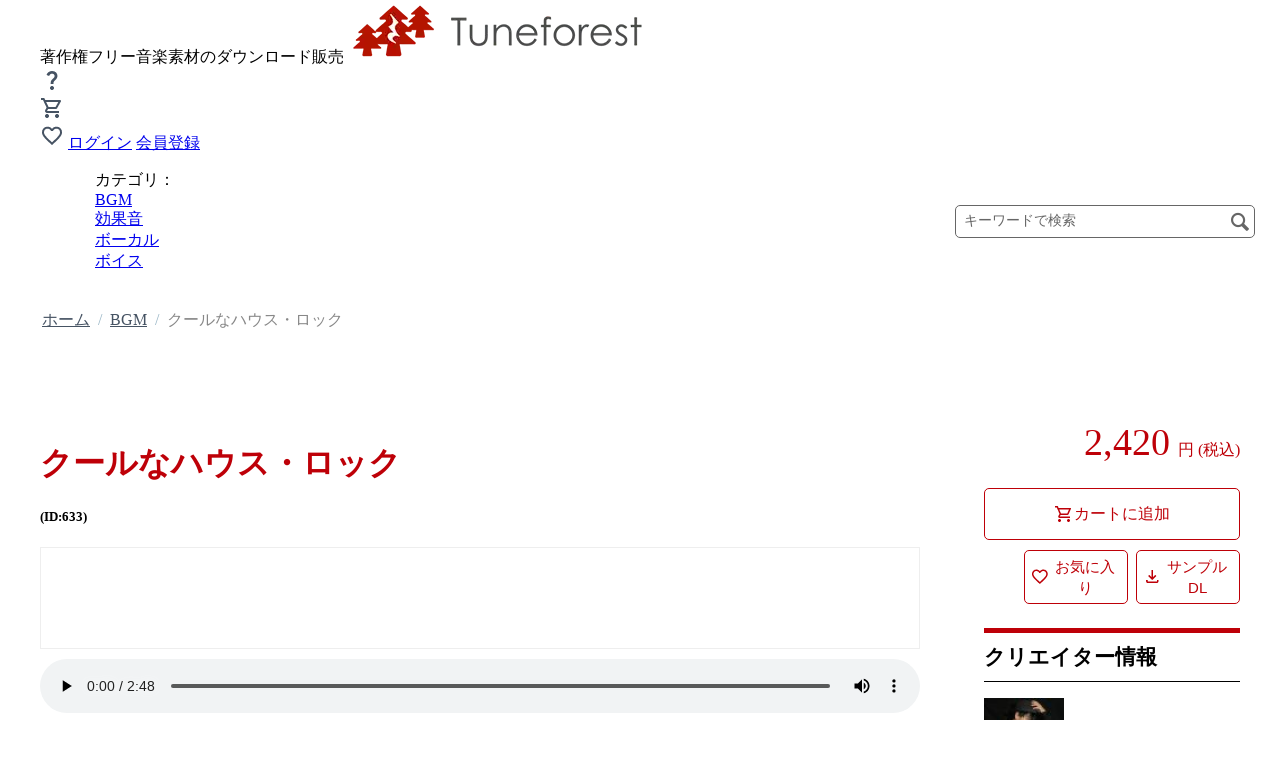

--- FILE ---
content_type: text/html; charset=utf-8
request_url: https://tuneforest.jp/bgm/product-633/
body_size: 12232
content:

<!DOCTYPE html>
<html 
 lang="ja" dir="ltr">
<head>
<title>クールなハウス・ロック | BGM | 音楽素材サイト Tuneforest</title>

<meta property="og:title" content="Tuneforest" />
<meta property="og:description" content="クリエイター同士を繋ぐ著作権フリー音楽素材のマーケットプレイスです" />
<meta property="og:url" content="https://tuneforest.jp/">
<meta property="og:type" content="website" />
<meta property="og:image" content="https://tuneforest.jp/design/themes/tuneforest/media/images/tuneforest-fb20190801.jpg">
<meta property="fb:app_id" content="407303716520448" />


<base href="https://tuneforest.jp/" />
<meta http-equiv="Content-Type" content="text/html; charset=utf-8" data-ca-mode="full" />
<meta http-equiv="X-UA-Compatible" content="IE=Edge" />
<meta name="format-detection" content="telephone=no">
<meta name="viewport" content="width=device-width">

<meta name="description" content="House/Dance系リズムにロックギターを融合させたハウスロックインスト。レースシーンや登場・入場シーンなど。" />


<meta name="keywords" content="" />

    <link rel="canonical" href="https://tuneforest.jp/bgm/product-633/" />








	<link rel="apple-touch-icon" href="apple-touch-icon.png">
    <link href="https://tuneforest.jp/design/themes/tuneforest/media/images/icons/favicon.ico" rel="shortcut icon" type="image/vnd.microsoft.icon">

<link rel="preconnect" href="https://www.googletagmanager.com" />
    <style type="text/css">
    .hidden {
        display: none;
    }
    </style>
    

<link type="text/css" rel="stylesheet" href="https://tuneforest.jp/var/cache/misc/assets/design/themes/tuneforest/css/standalone.aa7b250f666b0b2b4905868b2e0ae1971751847480.css" />
<script data-no-defer>
window.dataLayer = window.dataLayer || [];
dataLayer.push({ ecommerce: null }); 
dataLayer.push({
  event: "view_item",
  ecommerce: {
    currency: "JPY",
    value: "2200.000000",
    items: [
    { item_name: "クールなハウス・ロック", item_id: "633", item_brand: "Akinori Sato", item_category: "BGM", price: 2200.000000 }
    ]
  }
});
</script>







<!-- Google Tag Manager -->
<script>(function(w,d,s,l,i){w[l]=w[l]||[];w[l].push({'gtm.start':
new Date().getTime(),event:'gtm.js'});var f=d.getElementsByTagName(s)[0],
j=d.createElement(s),dl=l!='dataLayer'?'&l='+l:'';j.async=true;j.src=
'https://www.googletagmanager.com/gtm.js?id='+i+dl;f.parentNode.insertBefore(j,f);
})(window,document,'script','dataLayer','GTM-NW5JHZQ8');</script>
<!-- End Google Tag Manager -->

</head>

<body class="product_details sub-page tw:bg-white tw:text-gray-800" id="tuneforest_top">

<!-- Google Tag Manager (noscript) -->
<noscript><iframe src="https://www.googletagmanager.com/ns.html?id=GTM-NW5JHZQ8"
height="0" width="0" style="display:none;visibility:hidden"></iframe></noscript>
<!-- End Google Tag Manager (noscript) -->

    
                        
        <div class="ty-tygh  " id="tygh_container">

        <div id="ajax_overlay" class="ty-ajax-overlay"></div>
<div id="ajax_loading_box" class="ty-ajax-loading-box"></div>

        <div class="cm-notification-container notification-container">
</div>

        <div class="ty-helper-container" id="tygh_main_container">
            
                 
                

<div class="tygh-header clearfix">
        <div class="container-fluid  tw:[&amp;&gt;div]:lg:flex tw:[&amp;&gt;div]:justify-between tw:max-w-6xl tw:mx-auto tw:p-2 tw:[&amp;&gt;div]:items-center">
                        


    <div class="tw:lg:flex">                <div class=" logo-grid tw:!flex tw:sm:block" >
                <div class="ty-wysiwyg-content"  data-ca-live-editor-object-id="0" data-ca-live-editor-object-type=""><span class="site-title tw:text-tiny">著作権フリー音楽素材のダウンロード販売</span>
<a class="tw:block tw:w-40 tw:lg:w-70 tw:transition tw:hover:opacity-70" href="https://tuneforest.jp/"><img src="https://tuneforest.jp/design/themes/tuneforest/media/images/header-tuneforest-logo3.webp" alt="TuneForest"></a>
</div>
        </div>
                    


                    <div class=" logo-right-box tw:!flex tw:justify-end" >
                <div class=" header-help tw:flex tw:mr-2">
        <div class="ty-wysiwyg-content"  data-ca-live-editor-object-id="0" data-ca-live-editor-object-type=""><a href="https://tuneforest.jp/help/"><i><img src="/design/themes/tuneforest/media/images/icons/tf-help.svg" alt="icon help" width=24 height=24></i></a></div>
    </div><div class=" top-cart-content tw:flex tw:mr-2">
        

    <div class="ty-dropdown-box" id="cart_status_299">
        <div id="sw_dropdown_299" class="ty-no-dropdown-box__title">
        <a href="https://tuneforest.jp/cart/" class="tw:transition tw:hover:opacity-70">
            
                                    <i><img src="/design/themes/tuneforest/media/images/icons/tf-cart.svg" alt="icon cart" width=24 height=24></i>
                            

        </a>
        </div>
    <!--cart_status_299--></div>



    </div><div class=" top-my-account tw:flex">
        

    <div id="tf-wishlist-box01" class="tf-wishlist-box tw:mr-2">
        <a class="ty-account-info__a tw:transition tw:hover:opacity-70" href="https://tuneforest.jp/wishlist/" rel="nofollow">
            <i><img src="/design/themes/tuneforest/media/images/icons/tf-wish.svg" alt="icon wish" width=24 height=24></i>        </a>
    </div>



<div id="account_info_455">
    <a href="https://tuneforest.jp/login/?return_url="  data-ca-target-id="login_block455" class="cm-dialog-opener cm-dialog-auto-size tw:text-tf-primary tw:py-1 tw:px-1 tw:border tw:border-tf-primary  tw:rounded tw:mr-1 tw:transition tw:hover:opacity-70" rel="nofollow">ログイン</a>
    <a href="https://tuneforest.jp/profiles-add/" rel="nofollow" class="tw:bg-tf-primary tw:text-white tw:py-1 tw:px-1 tw:border tw:border-tf-primary  tw:rounded tw:mr-1 tw:transition tw:hover:opacity-70">会員登録</a>
            <div  id="login_block455" class="hidden" title="ログイン">
            <div class="ty-login-popup">
                


        <form name="popup455_form" action="https://tuneforest.jp/" method="post">
    <input type="hidden" name="return_url" value="index.php?dispatch=products.view&amp;product_id=633" />
    <input type="hidden" name="redirect_url" value="index.php?dispatch=products.view&amp;product_id=633" />

                

        <div class="ty-control-group">
            <label for="login_popup455" class="ty-login__filed-label ty-control-group__label cm-required cm-trim cm-email">Eメール</label>
            <input type="text" id="login_popup455" name="user_login" size="30" value="" class="ty-login__input cm-focus" />
        </div>

        <div class="ty-control-group ty-password-forgot">
            <label for="psw_popup455" class="ty-login__filed-label ty-control-group__label ty-password-forgot__label cm-required">パスワード</label><a href="https://tuneforest.jp/index.php?dispatch=auth.recover_password" class="ty-password-forgot__a"  tabindex="5">パスワードを忘れました</a>
            <input type="password" id="psw_popup455" name="password" size="30" value="" class="ty-login__input" maxlength="32" />
        </div>

                    <div class="ty-login-reglink ty-center">
                <a class="ty-login-reglink__a" href="https://tuneforest.jp/profiles-add/" rel="nofollow">会員登録（無料）</a>
            </div>
        
        

        
        
            <div class="buttons-container clearfix">
                <div class="ty-float-right">
                        
 
    <button  class="ty-btn__login ty-btn__secondary ty-btn" type="submit" name="dispatch[auth.login]" >ログイン</button>


                </div>
                <div class="ty-login__remember-me">
                    <label for="remember_me_popup455" class="ty-login__remember-me-label"><input class="checkbox" type="checkbox" name="remember_me" id="remember_me_popup455" value="Y" />ログイン情報を記憶</label>
                </div>
            </div>
        

    <input type="hidden" name="security_hash" class="cm-no-hide-input" value="b9dbbcfe03a4dc88ebf5c407f4c6657d" /></form>


            </div>
        </div>
    <!--account_info_455--></div>

    </div>
        </div>
    </div>
    </div>

</div>

<div class="tygh-content clearfix">
        <div class="container-fluid  item-detail-content">
                        


    <div class="row-fluid ">                <div class="span16 search-sec tw:bg-gray-100" >
                <div class="row-fluid ">                <div class="span16 inner-grid" >
                <div class="ty-wysiwyg-content"  data-ca-live-editor-object-id="0" data-ca-live-editor-object-type=""><div class="tw:max-w-6xl tw:mx-auto tw:p-1 ">
<ul class=" tw:flex tw:flex-wrap tw:items-start tw:justify-start tw:gap-3 tw:p-2 tw:text-sm tw:[&_a]:underline">
<li>カテゴリ：</li>
<li><a href="https://tuneforest.jp/bgm/">BGM</a></li>
<li><a href="https://tuneforest.jp/effect/">効果音</a></li>
<li><a href="https://tuneforest.jp/vocal/">ボーカル</a></li>
<li><a href="https://tuneforest.jp/voice/">ボイス</a></li>
</ul>
</div></div><div class=" search-item">
        <div class="ty-search-block tw:mx-auto tw:max-w-[300px] tw:text-center">
    <form action="https://tuneforest.jp/" name="search_form" method="get">
        <input type="hidden" name="subcats" value="Y" />
        <input type="hidden" name="pcode_from_q" value="Y" />
        <input type="hidden" name="pshort" value="Y" />
        <input type="hidden" name="pfull" value="Y" />
        <input type="hidden" name="pname" value="Y" />
        <input type="hidden" name="pkeywords" value="Y" />
        <input type="hidden" name="search_performed" value="Y" />

        


        <input type="text" name="q" value="" id="search_input" title="キーワードで検索" class="ty-search-block__input cm-hint tw:flex tw:min-w-0 tw:grow tw:py-1.5 tw:pr-3 tw:pl-1 tw:!bg-white tw:!border tw:!border-gray-400  tw:rounded-l-md tw:text-base tw:text-gray-900 tw:placeholder:text-gray-400 tw:focus:outline-none tw:sm:text-sm/6 tw:hover:opacity-70" /><button title="検索" class="ty-search-magnifier" type="submit"><i class="ty-icon-search"></i></button>
<input type="hidden" name="dispatch" value="products.search" />
        
    <input type="hidden" name="security_hash" class="cm-no-hide-input" value="b9dbbcfe03a4dc88ebf5c407f4c6657d" /></form>
</div>


    </div>
        </div>
    </div>
        </div>
    </div>                


    <div class="row-fluid ">                <div class="span16 breadcrumbs-grid" >
                <div id="breadcrumbs_9">

    <div class="ty-breadcrumbs clearfix">
        <a href="https://tuneforest.jp/" class="ty-breadcrumbs__a">ホーム</a><span class="ty-breadcrumbs__slash">/</span><a href="https://tuneforest.jp/bgm/" class="ty-breadcrumbs__a">BGM</a><span class="ty-breadcrumbs__slash">/</span><span class="ty-breadcrumbs__current"><bdi>クールなハウス・ロック</bdi></span>	<div class="ty-product-switcher">
	    <a class="ty-product-switcher__a ty-product-switcher__a-left " href="https://tuneforest.jp/bgm/product-3487/" title="前へ" ><i class="ty-product-switcher__icon ty-icon-left-circle"></i></a>
	        <span class="switcher-selected-product">552</span>
	        <span>of</span>
	        <span class="switcher-total">1293</span>
	    <a class="ty-product-switcher__a ty-product-switcher__a-right " href="https://tuneforest.jp/bgm/cigarette/" title="次へ" ><i class="ty-product-switcher__icon ty-icon-right-circle"></i></a>
	</div>

    </div>
<!--breadcrumbs_9--></div>
        </div>
    </div>                


    <div class="row-fluid ">                <div class="span16 main-content-grid" >
                <!-- Inline script moved to the bottom of the page -->


<div class="main-container">
	<div class="contentInner">
		<div class="st-main">
			<article>
											







            
                    
            
            
            
                            
                                
                                    
            
    













    			<h1 class="" >クールなハウス・ロック</h1>
				<h5 class="">(ID:633)</h5>

                                
				<div class="audition-player">
									

										
					<div id="waveform" class="ty-product-waveform">
					  <!-- the waveform will be rendered here -->
					</div>

					<!-- Inline script moved to the bottom of the page -->


								</div>

				<div class="ty-product-list_item-description" >House/Dance系リズムにロックギターを融合させたハウスロックインスト。レースシーンや登場・入場シーンなど。</div>

				<ul class="ty-product-list_item-features">
															<li>
												<dl>
							<dt>ジャンル</dt>
							<dd>
								<ul>
																		<li>ロック</li>
																		<li>ポップス</li>
																		<li>テクノ</li>
																	</ul>
							</dd>
						</dl>
											</li>
										<li>
												<dl>
							<dt>楽器</dt>
							<dd>
								<ul>
																		<li>ギター</li>
																		<li>シンセ</li>
																	</ul>
							</dd>
						</dl>
											</li>
										<li>
												<dl>
							<dt>用途</dt>
							<dd>
								<ul>
																		<li>動画</li>
																		<li>ゲーム</li>
																		<li>映画</li>
																		<li>企業VP</li>
																		<li>イベント</li>
																		<li>パーティ</li>
																	</ul>
							</dd>
						</dl>
											</li>
										<li>
												<dl>
							<dt>長調or短調</dt>
							<dd>
								<ul>
																		<li>短調</li>
																	</ul>
							</dd>
						</dl>
											</li>
										<li>
												<dl>
							<dt>曲調</dt>
							<dd>
								<ul>
																		<li>クール</li>
																		<li>神秘的</li>
																		<li>緊張感</li>
																		<li>疾走感</li>
																		<li>おしゃれ</li>
																	</ul>
							</dd>
						</dl>
											</li>
									</ul>

    							<div class="ty-product-feature">
		        	<div class="ty-product-feature__label">カテゴリ:</div>
		        	<div class="ty-product-feature__value">BGM</div>
		        </div>
    			
				<div class="ty-product-feature">
		        	<div class="ty-product-feature__label">公開日:</div>
		        	<div class="ty-product-feature__value">2021/06/14</div>
		        </div>

				<div class="ty-product-feature">
		        	<div class="ty-product-feature__label">フォーマット:</div>
		        	<div class="ty-product-feature__value">
																							WAV　MP3
																				</div>
		        </div>

				<div class="ty-product-feature">
		        	<div class="ty-product-feature__label">ファイルサイズ:</div>
		        	<div class="ty-product-feature__value">29.72 MB</div>
		        </div>

													<div class="ty-product-feature">
			       	<div class="ty-product-feature__label">wavサンプルレート:</div>
			       	<div class="ty-product-feature__value">44.1 kHz</div>
				</div>
									
				
				<div class="ty-product-feature">
					<div class="ty-product-feature__label">埋め込みコード:</div>

										
					<div class="ty-product-feature__value"><input type="text" value="&lt;iframe width=&quot;100%&quot; height=&quot;100&quot; scrolling=&quot;no&quot; frameborder=&quot;no&quot; src=&quot;https://tuneforest.jp/index.php?dispatch=tuneforest.embed&id=633&quot;&gt;&lt;/iframe&gt;" readonly></div>
			    </div>

				<div class="sp-box01">
										
	<form action="https://tuneforest.jp/" method="post" name="product_form_633" enctype="multipart/form-data" class="cm-disable-empty-files  cm-ajax cm-ajax-full-render cm-ajax-status-middle ">

	<input type="hidden" name="result_ids" value="cart_status*,wish_list*,checkout*,account_info*" />

	<input type="hidden" name="redirect_url" value="index.php?dispatch=products.view&amp;product_id=633" />

	<input type="hidden" name="product_data[633][product_id]" value="633" />


						<div class="price">    <span class="cm-reload-633 ty-price-update" id="price_update_633">
        <input type="hidden" name="appearance[show_price_values]" value="1" />
        <input type="hidden" name="appearance[show_price]" value="1" />
                                
                                    <span class="ty-price" id="line_discounted_price_633"><bdi><span id="sec_discounted_price_633" class="ty-price-num">2,420</span>&nbsp;<span class="ty-price-num">円</span></bdi><span class="ty-price-num"> (税込)</span></span>
                            

                        <!--price_update_633--></span>
</div>

								            		

	<div class="cm-reload-633 " id="add_to_cart_update_633">

		<input type="hidden" name="appearance[show_add_to_cart]" value="1" />
		<input type="hidden" name="appearance[show_list_buttons]" value="1" />
		<input type="hidden" name="appearance[but_role]" value="big" />
		<input type="hidden" name="appearance[quick_view]" value="" />

		
                    
 
    <button id="button_cart_633" class="ty-btn__primary ty-btn__big ty-btn__add-to-cart cm-form-dialog-closer ty-btn" type="submit" name="dispatch[checkout.add..633]" ><i class="tf_btn_cart"></i>カートに追加</button>


    


	</div>


			            <ul class="buttons">
			            	<li>
								        
 
    <a  class="ty-btn ty-btn__text ty-add-to-wish cm-submit text-button " id="button_wishlist_633" data-ca-dispatch="dispatch[wishlist.add..633]" rel="nofollow"><i class="tf_btn_wish"></i>お気に入り</a>



								
								

			            	</li>
			            	<li>
			            					            		<a class="ty-btn dl_button" href="https://tuneforest.jp/index.php?dispatch=tuneforest.trial_download&amp;file_id=663"><i class="tf_btn_dl"></i>サンプルDL</a>
			            					            	</li>
			            </ul>

			            <h2>クリエイター情報</h2>
						<div class="creater-info">
							<dl>
								<dt>
									<img src="https://tuneforest.jp/images/thumbnails/80/71/logos/2/IMG_1269.jpg" alt="Akinori Sato" class="object-fit-img" style="object-fit: cover; font-family: 'object-fit: cover'">
								</dt>
								<dd>
									<a href="https://tuneforest.jp/akinori-sato/">Akinori Sato</a>
								</dd>
							</dl>

							<p><a href="https://tuneforest.jp/akinori-sato/">このクリエイターの作品を見る</a></p>

							<p>18件</p>
						</div>
						<!-- div class="fbutton">
							
							
							
						</div -->

						<ul>
														<li>
								<h3>クリエイターコメント</h3>
								<p>
									Rock,Pops,JazzからLatinまで幅広いジャンルに対応する音楽クリエイター。<br />
メイン楽器はギター。
								</p>
							</li>
													</ul>

						
												        <div class="cm-reload-633" id="product_options_update_633">
        <input type="hidden" name="appearance[show_product_options]" value="1" />
        
                                                    
<input type="hidden" name="appearance[details_page]" value="1" />
    <input type="hidden" name="additional_info[info_type]" value="D" />
    <input type="hidden" name="additional_info[get_icon]" value="1" />
    <input type="hidden" name="additional_info[get_detailed]" value="1" />
    <input type="hidden" name="additional_info[get_additional]" value="" />
    <input type="hidden" name="additional_info[get_options]" value="1" />
    <input type="hidden" name="additional_info[get_discounts]" value="1" />
    <input type="hidden" name="additional_info[get_features]" value="" />
    <input type="hidden" name="additional_info[get_extra]" value="" />
    <input type="hidden" name="additional_info[get_taxed_prices]" value="1" />
    <input type="hidden" name="additional_info[get_for_one_product]" value="1" />
    <input type="hidden" name="additional_info[detailed_params]" value="1" />
    <input type="hidden" name="additional_info[features_display_on]" value="C" />


<!-- Inline script moved to the bottom of the page -->

        

    <!--product_options_update_633--></div>
    

													<div class="ty-control-group ty-sku-item cm-hidden-wrapper hidden cm-reload-633" id="sku_update_633">
		<input type="hidden" name="appearance[show_sku]" value="1" />
            <span class="ty-control-group__item"></span>
        <!--sku_update_633-->
	</div>


						
					<input type="hidden" name="security_hash" class="cm-no-hide-input" value="b9dbbcfe03a4dc88ebf5c407f4c6657d" /></form>

				</div>

								<div class="sozai-list">
					<h2>関連する作品</h2>
											
												
    
    
    








            
                    
            
            
            
                            
                                
                                    
            
    






    

















						<div class="ty-product-list">
										                <form action="https://tuneforest.jp/" method="post" name="product_form_555" enctype="multipart/form-data" class="cm-disable-empty-files  cm-ajax cm-ajax-full-render cm-ajax-status-middle ">
<input type="hidden" name="result_ids" value="cart_status*,wish_list*,checkout*,account_info*" />
<input type="hidden" name="redirect_url" value="index.php?dispatch=products.view&amp;product_id=633" />
<input type="hidden" name="product_data[555][product_id]" value="555" />

							<div class="ty-product-list_content">
								<div class="box01">
									<div class="ty-product-list_item-name">
									<a href="https://tuneforest.jp/bgm/product-555/">明るめのハードロック</a>
									</div>

																											<div class="audition-player">
										<div id="waveform581" class="ty-product-waveform container-waveform"></div>
									</div>
																	</div>
								<div class="box02">
				                	<ul class="box02-1">
										<li>
																						<img src="https://tuneforest.jp/images/thumbnails/120/107/logos/2/IMG_1269.jpg" class="object-fit-img" alt="Akinori Sato">
										</li>
										<li>
											<a href="https://tuneforest.jp/akinori-sato/">Akinori Sato</a>
										</li>
									</ul>
								</div>

							</div>
							<div class="box03">
				                		        		        <div class="cm-reload-555  box02-2" id="add_to_cart_update_555">
<input type="hidden" name="appearance[show_add_to_cart]" value="1" />
<input type="hidden" name="appearance[show_list_buttons]" value="1" />
<input type="hidden" name="appearance[but_role]" value="action" />
<input type="hidden" name="appearance[quick_view]" value="" />

<div class="button-wrap">        
 
    <a  class="ty-btn ty-btn__text ty-add-to-wish cm-submit text-button " id="button_wishlist_555" data-ca-dispatch="dispatch[wishlist.add..555]" rel="nofollow"><i class="tf_btn_wish"></i>お気に入り</a>



<a class="ty-btn dl_button" href="https://tuneforest.jp/index.php?dispatch=tuneforest.trial_download&amp;file_id=581"><i class="tf_btn_dl"></i>サンプルDL</a></div>
                        
 
    <button id="button_cart_555" class="ty-btn__primary ty-btn__big ty-btn__add-to-cart cm-form-dialog-closer ty-btn" type="submit" name="dispatch[checkout.add..555]" ><i class="tf_btn_cart"></i>￥2,420</button>


    

</div>


		                        
		                        <div class="ty-product-list__description">
		                            
		                        </div>
		                        <div class="ty-product-list__feature">
																								<ul class="ty-product-list_item-features">
																		<li>
																				<dl class="search-color4">
											<dt>ジャンル</dt>
											<dd>
												<ul>
																										<li>ロック</li>
																									</ul>
											</dd>
										</dl>
																			</li>
																		<li>
																				<dl class="search-color5">
											<dt>楽器</dt>
											<dd>
												<ul>
																										<li>ギター</li>
																									</ul>
											</dd>
										</dl>
																			</li>
																		<li>
																				<dl class="search-color6">
											<dt>用途</dt>
											<dd>
												<ul>
																										<li>動画</li>
																										<li>ゲーム</li>
																										<li>映画</li>
																										<li>企業VP</li>
																										<li>イベント</li>
																										<li>パーティ</li>
																									</ul>
											</dd>
										</dl>
																			</li>
																		<li>
																				<dl class="search-color7">
											<dt>長調or短調</dt>
											<dd>
												<ul>
																										<li>長調</li>
																									</ul>
											</dd>
										</dl>
																			</li>
																		<li>
																				<dl class="search-color8">
											<dt>曲調</dt>
											<dd>
												<ul>
																										<li>楽しい</li>
																										<li>明るい</li>
																										<li>穏やか</li>
																										<li>疾走感</li>
																									</ul>
											</dd>
										</dl>
																			</li>
																		<li>
																				<dl>
											<dt>BPM</dt>
											<dd><ul><li>130</li></ul></dd>
										</dl>
																			</li>
																	</ul>
		                        		                        </div>

							</div>
												<input type="hidden" name="security_hash" class="cm-no-hide-input" value="b9dbbcfe03a4dc88ebf5c407f4c6657d" /></form>

						</div>
						

											
												
    
    
    








            
                    
            
            
            
                            
                                
                                    
            
    






    

















						<div class="ty-product-list">
										                <form action="https://tuneforest.jp/" method="post" name="product_form_1111" enctype="multipart/form-data" class="cm-disable-empty-files  cm-ajax cm-ajax-full-render cm-ajax-status-middle ">
<input type="hidden" name="result_ids" value="cart_status*,wish_list*,checkout*,account_info*" />
<input type="hidden" name="redirect_url" value="index.php?dispatch=products.view&amp;product_id=633" />
<input type="hidden" name="product_data[1111][product_id]" value="1111" />

							<div class="ty-product-list_content">
								<div class="box01">
									<div class="ty-product-list_item-name">
									<a href="https://tuneforest.jp/bgm/product-1111/">明るく爽やか料理番組風ピアノインスト</a>
									</div>

																											<div class="audition-player">
										<div id="waveform1142" class="ty-product-waveform container-waveform"></div>
									</div>
																	</div>
								<div class="box02">
				                	<ul class="box02-1">
										<li>
																						<img src="https://tuneforest.jp/images/thumbnails/120/120/logos/2/index-about-logo_9gth-3j.png" class="object-fit-img" alt="ko-ta">
										</li>
										<li>
											<a href="https://tuneforest.jp/ko-ta/">ko-ta</a>
										</li>
									</ul>
								</div>

							</div>
							<div class="box03">
				                		        		        <div class="cm-reload-1111  box02-2" id="add_to_cart_update_1111">
<input type="hidden" name="appearance[show_add_to_cart]" value="1" />
<input type="hidden" name="appearance[show_list_buttons]" value="1" />
<input type="hidden" name="appearance[but_role]" value="action" />
<input type="hidden" name="appearance[quick_view]" value="" />

<div class="button-wrap">        
 
    <a  class="ty-btn ty-btn__text ty-add-to-wish cm-submit text-button " id="button_wishlist_1111" data-ca-dispatch="dispatch[wishlist.add..1111]" rel="nofollow"><i class="tf_btn_wish"></i>お気に入り</a>



<a class="ty-btn dl_button" href="https://tuneforest.jp/index.php?dispatch=tuneforest.trial_download&amp;file_id=1142"><i class="tf_btn_dl"></i>サンプルDL</a></div>
                        
 
    <button id="button_cart_1111" class="ty-btn__primary ty-btn__big ty-btn__add-to-cart cm-form-dialog-closer ty-btn" type="submit" name="dispatch[checkout.add..1111]" ><i class="tf_btn_cart"></i>￥2,970</button>


    

</div>


		                        
		                        <div class="ty-product-list__description">
		                            
		                        </div>
		                        <div class="ty-product-list__feature">
																								<ul class="ty-product-list_item-features">
																		<li>
																				<dl class="search-color4">
											<dt>ジャンル</dt>
											<dd>
												<ul>
																										<li>ポップス</li>
																										<li>JAZZ</li>
																										<li>ゲーム</li>
																									</ul>
											</dd>
										</dl>
																			</li>
																		<li>
																				<dl class="search-color5">
											<dt>楽器</dt>
											<dd>
												<ul>
																										<li>ピアノ</li>
																									</ul>
											</dd>
										</dl>
																			</li>
																		<li>
																				<dl class="search-color6">
											<dt>用途</dt>
											<dd>
												<ul>
																										<li>動画</li>
																										<li>企業VP</li>
																										<li>イベント</li>
																										<li>パーティ</li>
																									</ul>
											</dd>
										</dl>
																			</li>
																		<li>
																				<dl class="search-color7">
											<dt>長調or短調</dt>
											<dd>
												<ul>
																										<li>長調</li>
																									</ul>
											</dd>
										</dl>
																			</li>
																		<li>
																				<dl class="search-color8">
											<dt>曲調</dt>
											<dd>
												<ul>
																										<li>楽しい</li>
																										<li>明るい</li>
																										<li>コミカル</li>
																										<li>おしゃれ</li>
																									</ul>
											</dd>
										</dl>
																			</li>
																		<li>
																				<dl>
											<dt>BPM</dt>
											<dd><ul><li>180</li></ul></dd>
										</dl>
																			</li>
																	</ul>
		                        		                        </div>

							</div>
												<input type="hidden" name="security_hash" class="cm-no-hide-input" value="b9dbbcfe03a4dc88ebf5c407f4c6657d" /></form>

						</div>
						

											
												
    
    
    








            
                    
            
            
            
                            
                                
                                    
            
    






    

















						<div class="ty-product-list">
										                <form action="https://tuneforest.jp/" method="post" name="product_form_1200" enctype="multipart/form-data" class="cm-disable-empty-files  cm-ajax cm-ajax-full-render cm-ajax-status-middle ">
<input type="hidden" name="result_ids" value="cart_status*,wish_list*,checkout*,account_info*" />
<input type="hidden" name="redirect_url" value="index.php?dispatch=products.view&amp;product_id=633" />
<input type="hidden" name="product_data[1200][product_id]" value="1200" />

							<div class="ty-product-list_content">
								<div class="box01">
									<div class="ty-product-list_item-name">
									<a href="https://tuneforest.jp/bgm/matsuri/">お祭り / 正月 / 演歌 / 音頭</a>
									</div>

																											<div class="audition-player">
										<div id="waveform1233" class="ty-product-waveform container-waveform"></div>
									</div>
																	</div>
								<div class="box02">
				                	<ul class="box02-1">
										<li>
																						<img src="https://tuneforest.jp/images/thumbnails/120/120/logos/2/iON_k18.jpg" class="object-fit-img" alt="異音@iON">
										</li>
										<li>
											<a href="https://tuneforest.jp/ion/">異音@iON</a>
										</li>
									</ul>
								</div>

							</div>
							<div class="box03">
				                		        		        <div class="cm-reload-1200  box02-2" id="add_to_cart_update_1200">
<input type="hidden" name="appearance[show_add_to_cart]" value="1" />
<input type="hidden" name="appearance[show_list_buttons]" value="1" />
<input type="hidden" name="appearance[but_role]" value="action" />
<input type="hidden" name="appearance[quick_view]" value="" />

<div class="button-wrap">        
 
    <a  class="ty-btn ty-btn__text ty-add-to-wish cm-submit text-button " id="button_wishlist_1200" data-ca-dispatch="dispatch[wishlist.add..1200]" rel="nofollow"><i class="tf_btn_wish"></i>お気に入り</a>



<a class="ty-btn dl_button" href="https://tuneforest.jp/index.php?dispatch=tuneforest.trial_download&amp;file_id=1233"><i class="tf_btn_dl"></i>サンプルDL</a></div>
                        
 
    <button id="button_cart_1200" class="ty-btn__primary ty-btn__big ty-btn__add-to-cart cm-form-dialog-closer ty-btn" type="submit" name="dispatch[checkout.add..1200]" ><i class="tf_btn_cart"></i>￥2,200</button>


    

</div>


		                        
		                        <div class="ty-product-list__description">
		                            
		                        </div>
		                        <div class="ty-product-list__feature">
																								<ul class="ty-product-list_item-features">
																		<li>
																				<dl class="search-color4">
											<dt>ジャンル</dt>
											<dd>
												<ul>
																										<li>ポップス</li>
																										<li>和風</li>
																										<li>ヒーリング</li>
																										<li>フュージョン</li>
																										<li>ゲーム</li>
																										<li>映画</li>
																										<li>民族</li>
																									</ul>
											</dd>
										</dl>
																			</li>
																		<li>
																				<dl class="search-color5">
											<dt>楽器</dt>
											<dd>
												<ul>
																										<li>バンド</li>
																										<li>ギター</li>
																										<li>シンセ</li>
																										<li>ストリングス</li>
																										<li>フルート</li>
																										<li>和楽器</li>
																										<li>民族楽器</li>
																									</ul>
											</dd>
										</dl>
																			</li>
																		<li>
																				<dl class="search-color6">
											<dt>用途</dt>
											<dd>
												<ul>
																										<li>動画</li>
																										<li>ゲーム</li>
																										<li>映画</li>
																										<li>企業VP</li>
																										<li>イベント</li>
																										<li>パーティ</li>
																									</ul>
											</dd>
										</dl>
																			</li>
																		<li>
																				<dl class="search-color8">
											<dt>曲調</dt>
											<dd>
												<ul>
																										<li>楽しい</li>
																										<li>明るい</li>
																										<li>癒し</li>
																										<li>コミカル</li>
																										<li>穏やか</li>
																										<li>素朴</li>
																										<li>おしゃれ</li>
																									</ul>
											</dd>
										</dl>
																			</li>
																		<li>
																				<dl>
											<dt>BPM</dt>
											<dd><ul><li>117</li></ul></dd>
										</dl>
																			</li>
																	</ul>
		                        		                        </div>

							</div>
												<input type="hidden" name="security_hash" class="cm-no-hide-input" value="b9dbbcfe03a4dc88ebf5c407f4c6657d" /></form>

						</div>
						

											
												
    
    
    








            
                    
            
            
            
                            
                                
                                    
            
    






    

















						<div class="ty-product-list">
										                <form action="https://tuneforest.jp/" method="post" name="product_form_199" enctype="multipart/form-data" class="cm-disable-empty-files  cm-ajax cm-ajax-full-render cm-ajax-status-middle ">
<input type="hidden" name="result_ids" value="cart_status*,wish_list*,checkout*,account_info*" />
<input type="hidden" name="redirect_url" value="index.php?dispatch=products.view&amp;product_id=633" />
<input type="hidden" name="product_data[199][product_id]" value="199" />

							<div class="ty-product-list_content">
								<div class="box01">
									<div class="ty-product-list_item-name">
									<a href="https://tuneforest.jp/bgm/product-199/">「思い出の坂道」ヒーリングミュージック</a>
									</div>

																											<div class="audition-player">
										<div id="waveform200" class="ty-product-waveform container-waveform"></div>
									</div>
																	</div>
								<div class="box02">
				                	<ul class="box02-1">
										<li>
																						<img src="https://tuneforest.jp/images/thumbnails/120/80/logos/2/IMG_0283-2.JPG" class="object-fit-img" alt="2strings">
										</li>
										<li>
											<a href="https://tuneforest.jp/2strings/">2strings</a>
										</li>
									</ul>
								</div>

							</div>
							<div class="box03">
				                		        		        <div class="cm-reload-199  box02-2" id="add_to_cart_update_199">
<input type="hidden" name="appearance[show_add_to_cart]" value="1" />
<input type="hidden" name="appearance[show_list_buttons]" value="1" />
<input type="hidden" name="appearance[but_role]" value="action" />
<input type="hidden" name="appearance[quick_view]" value="" />

<div class="button-wrap">        
 
    <a  class="ty-btn ty-btn__text ty-add-to-wish cm-submit text-button " id="button_wishlist_199" data-ca-dispatch="dispatch[wishlist.add..199]" rel="nofollow"><i class="tf_btn_wish"></i>お気に入り</a>



<a class="ty-btn dl_button" href="https://tuneforest.jp/index.php?dispatch=tuneforest.trial_download&amp;file_id=200"><i class="tf_btn_dl"></i>サンプルDL</a></div>
                        
 
    <button id="button_cart_199" class="ty-btn__primary ty-btn__big ty-btn__add-to-cart cm-form-dialog-closer ty-btn" type="submit" name="dispatch[checkout.add..199]" ><i class="tf_btn_cart"></i>￥2,200</button>


    

</div>


		                        
		                        <div class="ty-product-list__description">
		                            
		                        </div>
		                        <div class="ty-product-list__feature">
																								<ul class="ty-product-list_item-features">
																		<li>
																				<dl class="search-color4">
											<dt>ジャンル</dt>
											<dd>
												<ul>
																										<li>EDM</li>
																									</ul>
											</dd>
										</dl>
																			</li>
																		<li>
																				<dl class="search-color5">
											<dt>楽器</dt>
											<dd>
												<ul>
																										<li>ギター</li>
																										<li>ストリングス</li>
																										<li>パーカッション</li>
																									</ul>
											</dd>
										</dl>
																			</li>
																		<li>
																				<dl class="search-color6">
											<dt>用途</dt>
											<dd>
												<ul>
																										<li>動画</li>
																										<li>イベント</li>
																										<li>パーティ</li>
																									</ul>
											</dd>
										</dl>
																			</li>
																		<li>
																				<dl class="search-color8">
											<dt>曲調</dt>
											<dd>
												<ul>
																										<li>癒し</li>
																									</ul>
											</dd>
										</dl>
																			</li>
																	</ul>
		                        		                        </div>

							</div>
												<input type="hidden" name="security_hash" class="cm-no-hide-input" value="b9dbbcfe03a4dc88ebf5c407f4c6657d" /></form>

						</div>
						

											
												
    
    
    








            
                    
            
            
            
                            
                                
                                    
            
    






    

















						<div class="ty-product-list">
										                <form action="https://tuneforest.jp/" method="post" name="product_form_1254" enctype="multipart/form-data" class="cm-disable-empty-files  cm-ajax cm-ajax-full-render cm-ajax-status-middle ">
<input type="hidden" name="result_ids" value="cart_status*,wish_list*,checkout*,account_info*" />
<input type="hidden" name="redirect_url" value="index.php?dispatch=products.view&amp;product_id=633" />
<input type="hidden" name="product_data[1254][product_id]" value="1254" />

							<div class="ty-product-list_content">
								<div class="box01">
									<div class="ty-product-list_item-name">
									<a href="https://tuneforest.jp/bgm/product-1254/">木の成長をイメージしたエレクトロ</a>
									</div>

																											<div class="audition-player">
										<div id="waveform1287" class="ty-product-waveform container-waveform"></div>
									</div>
																	</div>
								<div class="box02">
				                	<ul class="box02-1">
										<li>
																						<img src="https://tuneforest.jp/images/thumbnails/120/67/logos/2/C2652C51-9FFD-4D8F-9471-3EFED6D2D888.jpeg" class="object-fit-img" alt="toi">
										</li>
										<li>
											<a href="https://tuneforest.jp/toi/">toi</a>
										</li>
									</ul>
								</div>

							</div>
							<div class="box03">
				                		        		        <div class="cm-reload-1254  box02-2" id="add_to_cart_update_1254">
<input type="hidden" name="appearance[show_add_to_cart]" value="1" />
<input type="hidden" name="appearance[show_list_buttons]" value="1" />
<input type="hidden" name="appearance[but_role]" value="action" />
<input type="hidden" name="appearance[quick_view]" value="" />

<div class="button-wrap">        
 
    <a  class="ty-btn ty-btn__text ty-add-to-wish cm-submit text-button " id="button_wishlist_1254" data-ca-dispatch="dispatch[wishlist.add..1254]" rel="nofollow"><i class="tf_btn_wish"></i>お気に入り</a>



<a class="ty-btn dl_button" href="https://tuneforest.jp/index.php?dispatch=tuneforest.trial_download&amp;file_id=1287"><i class="tf_btn_dl"></i>サンプルDL</a></div>
                        
 
    <button id="button_cart_1254" class="ty-btn__primary ty-btn__big ty-btn__add-to-cart cm-form-dialog-closer ty-btn" type="submit" name="dispatch[checkout.add..1254]" ><i class="tf_btn_cart"></i>￥2,200</button>


    

</div>


		                        
		                        <div class="ty-product-list__description">
		                            
		                        </div>
		                        <div class="ty-product-list__feature">
																								<ul class="ty-product-list_item-features">
																		<li>
																				<dl class="search-color4">
											<dt>ジャンル</dt>
											<dd>
												<ul>
																										<li>ポップス</li>
																										<li>テクノ</li>
																										<li>ヒーリング</li>
																										<li>フュージョン</li>
																										<li>ゲーム</li>
																										<li>映画</li>
																									</ul>
											</dd>
										</dl>
																			</li>
																		<li>
																				<dl class="search-color5">
											<dt>楽器</dt>
											<dd>
												<ul>
																										<li>シンセ</li>
																									</ul>
											</dd>
										</dl>
																			</li>
																		<li>
																				<dl class="search-color6">
											<dt>用途</dt>
											<dd>
												<ul>
																										<li>動画</li>
																										<li>ゲーム</li>
																										<li>映画</li>
																										<li>企業VP</li>
																										<li>イベント</li>
																									</ul>
											</dd>
										</dl>
																			</li>
																		<li>
																				<dl class="search-color7">
											<dt>長調or短調</dt>
											<dd>
												<ul>
																										<li>長調</li>
																									</ul>
											</dd>
										</dl>
																			</li>
																		<li>
																				<dl class="search-color8">
											<dt>曲調</dt>
											<dd>
												<ul>
																										<li>楽しい</li>
																										<li>雄大</li>
																										<li>クール</li>
																										<li>明るい</li>
																										<li>神秘的</li>
																										<li>癒し</li>
																										<li>穏やか</li>
																										<li>勇ましい</li>
																										<li>素朴</li>
																									</ul>
											</dd>
										</dl>
																			</li>
																		<li>
																				<dl>
											<dt>BPM</dt>
											<dd><ul><li>111</li></ul></dd>
										</dl>
																			</li>
																	</ul>
		                        		                        </div>

							</div>
												<input type="hidden" name="security_hash" class="cm-no-hide-input" value="b9dbbcfe03a4dc88ebf5c407f4c6657d" /></form>

						</div>
						

											
												
    
    
    








            
                    
            
            
            
                            
                                
                                    
            
    






    

















						<div class="ty-product-list">
										                <form action="https://tuneforest.jp/" method="post" name="product_form_333" enctype="multipart/form-data" class="cm-disable-empty-files  cm-ajax cm-ajax-full-render cm-ajax-status-middle ">
<input type="hidden" name="result_ids" value="cart_status*,wish_list*,checkout*,account_info*" />
<input type="hidden" name="redirect_url" value="index.php?dispatch=products.view&amp;product_id=633" />
<input type="hidden" name="product_data[333][product_id]" value="333" />

							<div class="ty-product-list_content">
								<div class="box01">
									<div class="ty-product-list_item-name">
									<a href="https://tuneforest.jp/bgm/product-333/">徐々に盛り上がるピアノとストリングス曲</a>
									</div>

																											<div class="audition-player">
										<div id="waveform341" class="ty-product-waveform container-waveform"></div>
									</div>
																	</div>
								<div class="box02">
				                	<ul class="box02-1">
										<li>
																						<img src="https://tuneforest.jp/images/thumbnails/120/120/logos/2/index-about-logo_h0j6-sx.png" class="object-fit-img" alt="masa">
										</li>
										<li>
											<a href="https://tuneforest.jp/masa/">masa</a>
										</li>
									</ul>
								</div>

							</div>
							<div class="box03">
				                		        		        <div class="cm-reload-333  box02-2" id="add_to_cart_update_333">
<input type="hidden" name="appearance[show_add_to_cart]" value="1" />
<input type="hidden" name="appearance[show_list_buttons]" value="1" />
<input type="hidden" name="appearance[but_role]" value="action" />
<input type="hidden" name="appearance[quick_view]" value="" />

<div class="button-wrap">        
 
    <a  class="ty-btn ty-btn__text ty-add-to-wish cm-submit text-button " id="button_wishlist_333" data-ca-dispatch="dispatch[wishlist.add..333]" rel="nofollow"><i class="tf_btn_wish"></i>お気に入り</a>



<a class="ty-btn dl_button" href="https://tuneforest.jp/index.php?dispatch=tuneforest.trial_download&amp;file_id=341"><i class="tf_btn_dl"></i>サンプルDL</a></div>
                        
 
    <button id="button_cart_333" class="ty-btn__primary ty-btn__big ty-btn__add-to-cart cm-form-dialog-closer ty-btn" type="submit" name="dispatch[checkout.add..333]" ><i class="tf_btn_cart"></i>￥3,630</button>


    

</div>


		                        
		                        <div class="ty-product-list__description">
		                            
		                        </div>
		                        <div class="ty-product-list__feature">
																								<ul class="ty-product-list_item-features">
																		<li>
																				<dl class="search-color4">
											<dt>ジャンル</dt>
											<dd>
												<ul>
																										<li>ヒーリング</li>
																									</ul>
											</dd>
										</dl>
																			</li>
																		<li>
																				<dl class="search-color5">
											<dt>楽器</dt>
											<dd>
												<ul>
																										<li>オーケストラ</li>
																										<li>ピアノ</li>
																										<li>ストリングス</li>
																									</ul>
											</dd>
										</dl>
																			</li>
																		<li>
																				<dl class="search-color6">
											<dt>用途</dt>
											<dd>
												<ul>
																										<li>動画</li>
																										<li>ゲーム</li>
																										<li>映画</li>
																										<li>企業VP</li>
																										<li>イベント</li>
																										<li>パーティ</li>
																									</ul>
											</dd>
										</dl>
																			</li>
																		<li>
																				<dl class="search-color7">
											<dt>長調or短調</dt>
											<dd>
												<ul>
																										<li>長調</li>
																									</ul>
											</dd>
										</dl>
																			</li>
																		<li>
																				<dl class="search-color8">
											<dt>曲調</dt>
											<dd>
												<ul>
																										<li>悲しい</li>
																										<li>癒し</li>
																										<li>穏やか</li>
																									</ul>
											</dd>
										</dl>
																			</li>
																		<li>
																				<dl>
											<dt>BPM</dt>
											<dd><ul><li>109</li></ul></dd>
										</dl>
																			</li>
																	</ul>
		                        		                        </div>

							</div>
												<input type="hidden" name="security_hash" class="cm-no-hide-input" value="b9dbbcfe03a4dc88ebf5c407f4c6657d" /></form>

						</div>
						

											
												
    
    
    








            
                    
            
            
            
                            
                                
                                    
            
    






    

















						<div class="ty-product-list">
										                <form action="https://tuneforest.jp/" method="post" name="product_form_373" enctype="multipart/form-data" class="cm-disable-empty-files  cm-ajax cm-ajax-full-render cm-ajax-status-middle ">
<input type="hidden" name="result_ids" value="cart_status*,wish_list*,checkout*,account_info*" />
<input type="hidden" name="redirect_url" value="index.php?dispatch=products.view&amp;product_id=633" />
<input type="hidden" name="product_data[373][product_id]" value="373" />

							<div class="ty-product-list_content">
								<div class="box01">
									<div class="ty-product-list_item-name">
									<a href="https://tuneforest.jp/bgm/product-373/">壮大、華やかなオーケストラ  チャイコフスキー</a>
									</div>

																											<div class="audition-player">
										<div id="waveform383" class="ty-product-waveform container-waveform"></div>
									</div>
																	</div>
								<div class="box02">
				                	<ul class="box02-1">
										<li>
																						<img src="https://tuneforest.jp/images/thumbnails/120/120/logos/2/IMG_0482.jpg" class="object-fit-img" alt="Yuumi Iida">
										</li>
										<li>
											<a href="https://tuneforest.jp/yuumi-iida/">Yuumi Iida</a>
										</li>
									</ul>
								</div>

							</div>
							<div class="box03">
				                		        		        <div class="cm-reload-373  box02-2" id="add_to_cart_update_373">
<input type="hidden" name="appearance[show_add_to_cart]" value="1" />
<input type="hidden" name="appearance[show_list_buttons]" value="1" />
<input type="hidden" name="appearance[but_role]" value="action" />
<input type="hidden" name="appearance[quick_view]" value="" />

<div class="button-wrap">        
 
    <a  class="ty-btn ty-btn__text ty-add-to-wish cm-submit text-button " id="button_wishlist_373" data-ca-dispatch="dispatch[wishlist.add..373]" rel="nofollow"><i class="tf_btn_wish"></i>お気に入り</a>



<a class="ty-btn dl_button" href="https://tuneforest.jp/index.php?dispatch=tuneforest.trial_download&amp;file_id=383"><i class="tf_btn_dl"></i>サンプルDL</a></div>
                        
 
    <button id="button_cart_373" class="ty-btn__primary ty-btn__big ty-btn__add-to-cart cm-form-dialog-closer ty-btn" type="submit" name="dispatch[checkout.add..373]" ><i class="tf_btn_cart"></i>￥2,200</button>


    

</div>


		                        
		                        <div class="ty-product-list__description">
		                            
		                        </div>
		                        <div class="ty-product-list__feature">
																								<ul class="ty-product-list_item-features">
																		<li>
																				<dl class="search-color4">
											<dt>ジャンル</dt>
											<dd>
												<ul>
																										<li>クラシック</li>
																									</ul>
											</dd>
										</dl>
																			</li>
																		<li>
																				<dl class="search-color5">
											<dt>楽器</dt>
											<dd>
												<ul>
																										<li>オーケストラ</li>
																										<li>ホーン</li>
																										<li>ストリングス</li>
																									</ul>
											</dd>
										</dl>
																			</li>
																		<li>
																				<dl class="search-color6">
											<dt>用途</dt>
											<dd>
												<ul>
																										<li>動画</li>
																										<li>ゲーム</li>
																										<li>映画</li>
																										<li>企業VP</li>
																										<li>イベント</li>
																										<li>パーティ</li>
																									</ul>
											</dd>
										</dl>
																			</li>
																		<li>
																				<dl class="search-color7">
											<dt>長調or短調</dt>
											<dd>
												<ul>
																										<li>長調</li>
																									</ul>
											</dd>
										</dl>
																			</li>
																		<li>
																				<dl class="search-color8">
											<dt>曲調</dt>
											<dd>
												<ul>
																										<li>雄大</li>
																										<li>明るい</li>
																									</ul>
											</dd>
										</dl>
																			</li>
																		<li>
																				<dl>
											<dt>BPM</dt>
											<dd><ul><li>66</li></ul></dd>
										</dl>
																			</li>
																	</ul>
		                        		                        </div>

							</div>
												<input type="hidden" name="security_hash" class="cm-no-hide-input" value="b9dbbcfe03a4dc88ebf5c407f4c6657d" /></form>

						</div>
						

											
												
    
    
    








            
                    
            
            
            
                            
                                
                                    
            
    






    

















						<div class="ty-product-list">
										                <form action="https://tuneforest.jp/" method="post" name="product_form_254" enctype="multipart/form-data" class="cm-disable-empty-files  cm-ajax cm-ajax-full-render cm-ajax-status-middle ">
<input type="hidden" name="result_ids" value="cart_status*,wish_list*,checkout*,account_info*" />
<input type="hidden" name="redirect_url" value="index.php?dispatch=products.view&amp;product_id=633" />
<input type="hidden" name="product_data[254][product_id]" value="254" />

							<div class="ty-product-list_content">
								<div class="box01">
									<div class="ty-product-list_item-name">
									<a href="https://tuneforest.jp/bgm/edm/">幻想的かつ先進的なEDM！コーポレートに最適</a>
									</div>

																											<div class="audition-player">
										<div id="waveform260" class="ty-product-waveform container-waveform"></div>
									</div>
																	</div>
								<div class="box02">
				                	<ul class="box02-1">
										<li>
																						<img src="https://tuneforest.jp/images/thumbnails/120/80/logos/2/poppy-3321939__480.jpg" class="object-fit-img" alt="Neil Goodrum">
										</li>
										<li>
											<a href="https://tuneforest.jp/niel-goodrum/">Neil Goodrum</a>
										</li>
									</ul>
								</div>

							</div>
							<div class="box03">
				                		        		        <div class="cm-reload-254  box02-2" id="add_to_cart_update_254">
<input type="hidden" name="appearance[show_add_to_cart]" value="1" />
<input type="hidden" name="appearance[show_list_buttons]" value="1" />
<input type="hidden" name="appearance[but_role]" value="action" />
<input type="hidden" name="appearance[quick_view]" value="" />

<div class="button-wrap">        
 
    <a  class="ty-btn ty-btn__text ty-add-to-wish cm-submit text-button " id="button_wishlist_254" data-ca-dispatch="dispatch[wishlist.add..254]" rel="nofollow"><i class="tf_btn_wish"></i>お気に入り</a>



<a class="ty-btn dl_button" href="https://tuneforest.jp/index.php?dispatch=tuneforest.trial_download&amp;file_id=260"><i class="tf_btn_dl"></i>サンプルDL</a></div>
                        
 
    <button id="button_cart_254" class="ty-btn__primary ty-btn__big ty-btn__add-to-cart cm-form-dialog-closer ty-btn" type="submit" name="dispatch[checkout.add..254]" ><i class="tf_btn_cart"></i>￥3,850</button>


    

</div>


		                        
		                        <div class="ty-product-list__description">
		                            
		                        </div>
		                        <div class="ty-product-list__feature">
																								<ul class="ty-product-list_item-features">
																		<li>
																				<dl class="search-color4">
											<dt>ジャンル</dt>
											<dd>
												<ul>
																										<li>EDM</li>
																									</ul>
											</dd>
										</dl>
																			</li>
																		<li>
																				<dl class="search-color5">
											<dt>楽器</dt>
											<dd>
												<ul>
																										<li>シンセ</li>
																										<li>パーカッション</li>
																									</ul>
											</dd>
										</dl>
																			</li>
																		<li>
																				<dl class="search-color6">
											<dt>用途</dt>
											<dd>
												<ul>
																										<li>動画</li>
																										<li>企業VP</li>
																										<li>イベント</li>
																									</ul>
											</dd>
										</dl>
																			</li>
																		<li>
																				<dl class="search-color7">
											<dt>長調or短調</dt>
											<dd>
												<ul>
																										<li>短調</li>
																									</ul>
											</dd>
										</dl>
																			</li>
																		<li>
																				<dl class="search-color8">
											<dt>曲調</dt>
											<dd>
												<ul>
																										<li>雄大</li>
																										<li>神秘的</li>
																										<li>勇ましい</li>
																									</ul>
											</dd>
										</dl>
																			</li>
																		<li>
																				<dl>
											<dt>BPM</dt>
											<dd><ul><li>120</li></ul></dd>
										</dl>
																			</li>
																	</ul>
		                        		                        </div>

							</div>
												<input type="hidden" name="security_hash" class="cm-no-hide-input" value="b9dbbcfe03a4dc88ebf5c407f4c6657d" /></form>

						</div>
						

											
												
    
    
    








            
                    
            
            
            
                            
                                
                                    
            
    






    

















						<div class="ty-product-list">
										                <form action="https://tuneforest.jp/" method="post" name="product_form_154" enctype="multipart/form-data" class="cm-disable-empty-files  cm-ajax cm-ajax-full-render cm-ajax-status-middle ">
<input type="hidden" name="result_ids" value="cart_status*,wish_list*,checkout*,account_info*" />
<input type="hidden" name="redirect_url" value="index.php?dispatch=products.view&amp;product_id=633" />
<input type="hidden" name="product_data[154][product_id]" value="154" />

							<div class="ty-product-list_content">
								<div class="box01">
									<div class="ty-product-list_item-name">
									<a href="https://tuneforest.jp/bgm/product-154/">昭和歌謡曲風</a>
									</div>

																											<div class="audition-player">
										<div id="waveform151" class="ty-product-waveform container-waveform"></div>
									</div>
																	</div>
								<div class="box02">
				                	<ul class="box02-1">
										<li>
																						<img src="https://tuneforest.jp/images/thumbnails/120/120/logos/2/kaneko_icon.jpg" class="object-fit-img" alt="Isao Kaneko">
										</li>
										<li>
											<a href="https://tuneforest.jp/isao-kaneko/">Isao Kaneko</a>
										</li>
									</ul>
								</div>

							</div>
							<div class="box03">
				                		        		        <div class="cm-reload-154  box02-2" id="add_to_cart_update_154">
<input type="hidden" name="appearance[show_add_to_cart]" value="1" />
<input type="hidden" name="appearance[show_list_buttons]" value="1" />
<input type="hidden" name="appearance[but_role]" value="action" />
<input type="hidden" name="appearance[quick_view]" value="" />

<div class="button-wrap">        
 
    <a  class="ty-btn ty-btn__text ty-add-to-wish cm-submit text-button " id="button_wishlist_154" data-ca-dispatch="dispatch[wishlist.add..154]" rel="nofollow"><i class="tf_btn_wish"></i>お気に入り</a>



<a class="ty-btn dl_button" href="https://tuneforest.jp/index.php?dispatch=tuneforest.trial_download&amp;file_id=151"><i class="tf_btn_dl"></i>サンプルDL</a></div>
                        
 
    <button id="button_cart_154" class="ty-btn__primary ty-btn__big ty-btn__add-to-cart cm-form-dialog-closer ty-btn" type="submit" name="dispatch[checkout.add..154]" ><i class="tf_btn_cart"></i>￥3,300</button>


    

</div>


		                        
		                        <div class="ty-product-list__description">
		                            
		                        </div>
		                        <div class="ty-product-list__feature">
																								<ul class="ty-product-list_item-features">
																		<li>
																				<dl class="search-color4">
											<dt>ジャンル</dt>
											<dd>
												<ul>
																										<li>ポップス</li>
																										<li>和風</li>
																									</ul>
											</dd>
										</dl>
																			</li>
																		<li>
																				<dl class="search-color5">
											<dt>楽器</dt>
											<dd>
												<ul>
																										<li>バンド</li>
																										<li>ホーン</li>
																									</ul>
											</dd>
										</dl>
																			</li>
																		<li>
																				<dl class="search-color6">
											<dt>用途</dt>
											<dd>
												<ul>
																										<li>動画</li>
																										<li>ゲーム</li>
																										<li>映画</li>
																										<li>イベント</li>
																									</ul>
											</dd>
										</dl>
																			</li>
																		<li>
																				<dl class="search-color7">
											<dt>長調or短調</dt>
											<dd>
												<ul>
																										<li>長調</li>
																									</ul>
											</dd>
										</dl>
																			</li>
																		<li>
																				<dl class="search-color8">
											<dt>曲調</dt>
											<dd>
												<ul>
																										<li>明るい</li>
																										<li>コミカル</li>
																									</ul>
											</dd>
										</dl>
																			</li>
																		<li>
																				<dl>
											<dt>BPM</dt>
											<dd><ul><li>84</li></ul></dd>
										</dl>
																			</li>
																	</ul>
		                        		                        </div>

							</div>
												<input type="hidden" name="security_hash" class="cm-no-hide-input" value="b9dbbcfe03a4dc88ebf5c407f4c6657d" /></form>

						</div>
						

											
												
    
    
    








            
                    
            
            
            
                            
                                
                                    
            
    






    

















						<div class="ty-product-list">
										                <form action="https://tuneforest.jp/" method="post" name="product_form_49" enctype="multipart/form-data" class="cm-disable-empty-files  cm-ajax cm-ajax-full-render cm-ajax-status-middle ">
<input type="hidden" name="result_ids" value="cart_status*,wish_list*,checkout*,account_info*" />
<input type="hidden" name="redirect_url" value="index.php?dispatch=products.view&amp;product_id=633" />
<input type="hidden" name="product_data[49][product_id]" value="49" />

							<div class="ty-product-list_content">
								<div class="box01">
									<div class="ty-product-list_item-name">
									<a href="https://tuneforest.jp/bgm/product-49/">ピアノの印象的な爽やかなポップス</a>
									</div>

																											<div class="audition-player">
										<div id="waveform40" class="ty-product-waveform container-waveform"></div>
									</div>
																	</div>
								<div class="box02">
				                	<ul class="box02-1">
										<li>
																						<img src="https://tuneforest.jp/images/thumbnails/120/120/logos/2/IMG_0482.jpg" class="object-fit-img" alt="Yuumi Iida">
										</li>
										<li>
											<a href="https://tuneforest.jp/yuumi-iida/">Yuumi Iida</a>
										</li>
									</ul>
								</div>

							</div>
							<div class="box03">
				                		        		        <div class="cm-reload-49  box02-2" id="add_to_cart_update_49">
<input type="hidden" name="appearance[show_add_to_cart]" value="1" />
<input type="hidden" name="appearance[show_list_buttons]" value="1" />
<input type="hidden" name="appearance[but_role]" value="action" />
<input type="hidden" name="appearance[quick_view]" value="" />

<div class="button-wrap">        
 
    <a  class="ty-btn ty-btn__text ty-add-to-wish cm-submit text-button " id="button_wishlist_49" data-ca-dispatch="dispatch[wishlist.add..49]" rel="nofollow"><i class="tf_btn_wish"></i>お気に入り</a>



<a class="ty-btn dl_button" href="https://tuneforest.jp/index.php?dispatch=tuneforest.trial_download&amp;file_id=40"><i class="tf_btn_dl"></i>サンプルDL</a></div>
                        
 
    <button id="button_cart_49" class="ty-btn__primary ty-btn__big ty-btn__add-to-cart cm-form-dialog-closer ty-btn" type="submit" name="dispatch[checkout.add..49]" ><i class="tf_btn_cart"></i>￥2,200</button>


    

</div>


		                        
		                        <div class="ty-product-list__description">
		                            
		                        </div>
		                        <div class="ty-product-list__feature">
																								<ul class="ty-product-list_item-features">
																		<li>
																				<dl class="search-color4">
											<dt>ジャンル</dt>
											<dd>
												<ul>
																										<li>ポップス</li>
																										<li>フュージョン</li>
																									</ul>
											</dd>
										</dl>
																			</li>
																		<li>
																				<dl class="search-color5">
											<dt>楽器</dt>
											<dd>
												<ul>
																										<li>バンド</li>
																										<li>ピアノ</li>
																										<li>ギター</li>
																										<li>シンセ</li>
																										<li>パーカッション</li>
																									</ul>
											</dd>
										</dl>
																			</li>
																		<li>
																				<dl class="search-color6">
											<dt>用途</dt>
											<dd>
												<ul>
																										<li>動画</li>
																										<li>映画</li>
																										<li>企業VP</li>
																									</ul>
											</dd>
										</dl>
																			</li>
																		<li>
																				<dl class="search-color7">
											<dt>長調or短調</dt>
											<dd>
												<ul>
																										<li>長調</li>
																									</ul>
											</dd>
										</dl>
																			</li>
																		<li>
																				<dl class="search-color8">
											<dt>曲調</dt>
											<dd>
												<ul>
																										<li>楽しい</li>
																										<li>明るい</li>
																									</ul>
											</dd>
										</dl>
																			</li>
																	</ul>
		                        		                        </div>

							</div>
												<input type="hidden" name="security_hash" class="cm-no-hide-input" value="b9dbbcfe03a4dc88ebf5c407f4c6657d" /></form>

						</div>
						

									</div>
										</article>
		</div>
	</div>
	<div class="side">
		<aside>
				<form action="https://tuneforest.jp/" method="post" name="product_form_49" enctype="multipart/form-data" class="cm-disable-empty-files  cm-ajax cm-ajax-full-render cm-ajax-status-middle ">
<input type="hidden" name="result_ids" value="cart_status*,wish_list*,checkout*,account_info*" />
<input type="hidden" name="redirect_url" value="index.php?dispatch=products.view&amp;product_id=633" />
<input type="hidden" name="product_data[49][product_id]" value="49" />

			<div class="price">    <span class="cm-reload-633 ty-price-update" id="price_update_633">
        <input type="hidden" name="appearance[show_price_values]" value="1" />
        <input type="hidden" name="appearance[show_price]" value="1" />
                                
                                    <span class="ty-price" id="line_discounted_price_633"><bdi><span id="sec_discounted_price_633" class="ty-price-num">2,420</span>&nbsp;<span class="ty-price-num">円</span></bdi><span class="ty-price-num"> (税込)</span></span>
                            

                        <!--price_update_633--></span>
</div>

   	        	

	<div class="cm-reload-633 " id="add_to_cart_update_633">

		<input type="hidden" name="appearance[show_add_to_cart]" value="1" />
		<input type="hidden" name="appearance[show_list_buttons]" value="1" />
		<input type="hidden" name="appearance[but_role]" value="big" />
		<input type="hidden" name="appearance[quick_view]" value="" />

		
                    
 
    <button id="button_cart_633" class="ty-btn__primary ty-btn__big ty-btn__add-to-cart cm-form-dialog-closer ty-btn" type="submit" name="dispatch[checkout.add..633]" ><i class="tf_btn_cart"></i>カートに追加</button>


    


	</div>


            <ul class="buttons">
            	<li>
					        
 
    <a  class="ty-btn ty-btn__text ty-add-to-wish cm-submit text-button " id="button_wishlist_633" data-ca-dispatch="dispatch[wishlist.add..633]" rel="nofollow"><i class="tf_btn_wish"></i>お気に入り</a>



					
					

            	</li>
            	<li>
            		            		<a class="ty-btn dl_button" href="https://tuneforest.jp/index.php?dispatch=tuneforest.trial_download&amp;file_id=663"><i class="tf_btn_dl"></i>サンプルDL</a>
            		            	</li>
            </ul>

            <h2>クリエイター情報</h2>
			<div class="creater-info">
				<dl>
					<dt>
						<img src="https://tuneforest.jp/images/thumbnails/80/71/logos/2/IMG_1269.jpg" alt="Akinori Sato" class="object-fit-img" style="object-fit: cover; font-family: 'object-fit: cover'">
					</dt>
					<dd>
						<a href="https://tuneforest.jp/akinori-sato/">Akinori Sato</a>
					</dd>
				</dl>

				<p><a href="https://tuneforest.jp/akinori-sato/">このクリエイターの作品を見る</a></p>

				<p>18件</p>
			</div>
			<!-- div class="fbutton">
				
				
				
			</div -->

			<ul>
								<li>
					<h3>クリエイターコメント</h3>
					<p>
						Rock,Pops,JazzからLatinまで幅広いジャンルに対応する音楽クリエイター。<br />
メイン楽器はギター。
					</p>
				</li>
							</ul>

			
						        <div class="cm-reload-49" id="product_options_update_49">
        <input type="hidden" name="appearance[show_product_options]" value="1" />
        
                                                    
<input type="hidden" name="appearance[details_page]" value="1" />
    <input type="hidden" name="additional_info[get_icon]" value="" />
    <input type="hidden" name="additional_info[get_detailed]" value="" />
    <input type="hidden" name="additional_info[get_additional]" value="" />
    <input type="hidden" name="additional_info[get_options]" value="" />
    <input type="hidden" name="additional_info[get_discounts]" value="1" />
    <input type="hidden" name="additional_info[get_features]" value="1" />
    <input type="hidden" name="additional_info[get_extra]" value="" />
    <input type="hidden" name="additional_info[get_taxed_prices]" value="1" />
    <input type="hidden" name="additional_info[get_for_one_product]" value="" />
    <input type="hidden" name="additional_info[detailed_params]" value="1" />
    <input type="hidden" name="additional_info[features_display_on]" value="C" />


<!-- Inline script moved to the bottom of the page -->

        

    <!--product_options_update_49--></div>
    

			
			

			
		<input type="hidden" name="security_hash" class="cm-no-hide-input" value="b9dbbcfe03a4dc88ebf5c407f4c6657d" /></form>

		</aside>
	</div>
</div>


<!-- Inline script moved to the bottom of the page -->
        </div>
    </div>
    </div>

</div>


<div class="tygh-footer clearfix" id="tygh_footer">
        <div class="container-fluid  ty-footer-grid tw:w-full tw:bg-neutral-500 tw:text-white">
                        


    <div class="tw:lg:flex">                <div class=" tw:w-full" >
                <div class="ty-wysiwyg-content"  data-ca-live-editor-object-id="0" data-ca-live-editor-object-type=""><section class="tw:w-full tw:text-sm tw:!flex tw:p-5 tw:[&_a]:hover:underline tw:mx-auto tw:max-w-4xl tw:flex-wrap tw:justify-between">
<ul class="tw:w-1/2 tw:lg:w-auto tw:mb-3">
<li class="tw:p-1"><a href="/">トップページ</a></li>
<li class="tw:p-1"><a href="/blog/">お知らせ</a></li>
<li class="tw:p-1"><a href="/creater-list/">すべての出品者</a></li>
</ul>
<ul class="tw:w-1/2 tw:lg:w-auto tw:mb-3">
<li class="tw:p-1"><a href="/bgm/">BGM</a></li>
<li class="tw:p-1"><a href="/effect/">効果音</a></li>
<li class="tw:p-1"><a href="/vocal/">ボーカル</a></li>
<li class="tw:p-1"><a href="/voice/">ボイス</a></li>
</ul>
<ul class="tw:w-1/2 tw:lg:w-auto tw:mb-3">

<li class="tw:p-1"><a href="/login/">会員ログイン</a></li>
<li class="tw:p-1"><a href="/profiles-add/">会員登録</a></li>
<li class="tw:p-1"><a href="/wishlist/">お気に入り</a></li>
</ul>

<ul class="tw:w-1/2 tw:lg:w-auto tw:mb-3">
<li class="tw:p-1"><a href="/upload-guide/">クリエイターガイド</a></li>
<li class="tw:p-1"><a href="/createrreg/">クリエイター登録</a></li>
<li class="tw:p-1"><a href="/vendor.php">クリエイターマイページ</a></li>
</ul>
<ul class="tw:w-1/2 tw:lg:w-auto tw:mb-3">
<li class="tw:p-1"><a href="/guide/">購入ガイド</a></li>
<li class="tw:p-1"><a href="/help/">ヘルプ</a></li>
<li class="tw:p-1"><a href="/contact/">お問い合わせ</a></li>
</ul>
</section>
</div>
        </div>
    </div>                



    </div>

</div>



            

        <!--tygh_main_container--></div>

        

        <!--tygh_container--></div>

        

<script type="text/javascript" src="https://tuneforest.jp/var/cache/misc/assets/js/tygh/scripts-fa70869670828928f6a3453e683c7b0d1751847480.js"></script>
<script type="text/javascript" src="https://unpkg.com/wavesurfer.js"></script>
<script type="text/javascript">
(function(_, $) {

    _.tr({
        cannot_buy: '選択したオプションで商品を購入することはできません',
        no_products_selected: '商品が選択されていません',
        error_no_items_selected: '少なくとも1つ以上のアイテムを選択してください。',
        delete_confirmation: '選択したアイテムを削除しますか?',
        text_out_of_stock: '在庫切れ',
        items: '個',
        text_required_group_product: '[group_name] を選択してください。',
        save: '保存',
        close: '閉じる',
        notice: 'お知らせ',
        warning: '警告',
        error: 'エラー',
        empty: '条件なし',
        text_are_you_sure_to_proceed: '選択した操作を実行しますか?',
        text_invalid_url: '無効なURLが入力されました',
        error_validator_email: '<b>[field]<\/b> フィールドのEメールアドレスが正しくありません。',
        error_validator_phone: '<b>[field]<\/b> に入力された電話番号が正しくありません。 正しいフォーマットは (555) 555-55-55 もしくは 55 55 555 5555 です。',
        error_validator_integer: '<b>[field]<\/b> フィールドに整数以外の値が入力されています。',
        error_validator_multiple: '<b>[field]<\/b> フィールドにはご指定のオプションはありません。',
        error_validator_password: '<b>[field2]<\/b> と <b>[field]<\/b> に入力されたパスワードが一致しません。',
        error_validator_required: '<b>[field]<\/b> は入力必須項目です。',
        error_validator_zipcode: '<b>[field]<\/b> フィールドに入力された郵便番号が正しくありません。 正しいフォーマットは [extra] です。',
        error_validator_message: '<b>[field]<\/b> フィールドの値が正しくありません。',
        text_page_loading: 'ロード中... 処理が完了するまでしばらくお待ちください。',
        error_ajax: 'AJAXエラーが発生しました ([error])。もう一度処理を実行してください。',
        text_changes_not_saved: '変更内容は保存されていません。',
        text_data_changed: '変更内容は保存されていません。「OK」をクリックして作業を終了するか、「キャンセル」をクリックして作業を継続してください。',
        placing_order: 'ご注文内容の確定中です',
        file_browser: 'ファイルブラウザ',
        browse: '参照...',
        more: '更に表示',
        text_no_products_found: '該当する商品はありません',
        cookie_is_disabled: '当ショップで快適にお買い物いただくために、<a href=\"http://www.wikihow.com/Enable-Cookies-in-Your-Internet-Web-Browser\" target=\"_blank\">クッキーを有効化してください。<\/a>',
        insert_image: '画像の挿入',
        image_url: '画像URL'
    });

    $.extend(_, {
        index_script: 'index.php',
        changes_warning: /*'N'*/'N',
        currencies: {
            'primary': {
                'decimals_separator': '.',
                'thousands_separator': ',',
                'decimals': '0'
            },
            'secondary': {
                'decimals_separator': '.',
                'thousands_separator': ',',
                'decimals': '0',
                'coefficient': '1.00000'
            }
        },
        default_editor: '_empty',
        default_previewer: 'magnific',
        current_path: '',
        current_location: 'https://tuneforest.jp',
        images_dir: 'https://tuneforest.jp/design/themes/responsive/media/images',
        notice_displaying_time: 5,
        cart_language: 'ja',
        language_direction: 'ltr',
        default_language: 'ja',
        cart_prices_w_taxes: true,
        theme_name: 'tuneforest',
        regexp: [],
        current_url: 'https://tuneforest.jp/bgm/product-633/',
        current_host: 'tuneforest.jp',
        init_context: ''
    });

    
    
        $(document).ready(function(){
            $.runCart('C');
        });

    
            // CSRF form protection key
        _.security_hash = 'b9dbbcfe03a4dc88ebf5c407f4c6657d';
    }(Tygh, Tygh.$));
</script>
<script type="text/javascript">
    (function(_, $) {
        //言語変数を定義
        _.tr({
            'error_validator_cc_exp_jp': '有効期限が不正です',
            'error_validator_cc_check_length_jp': 'カード番号が正しくありません'
        });

        // Modified by takahashi from cs-cart.jp 2018
        // 支払方法のラジオボタンで cm-select-payment_submitクラスにするとAjaxではなくSubmitする
        $(_.doc).on('click', '.cm-select-payment_submit', function() {
            this.form.method = "GET";
            this.form.dispatch.value = "checkout.checkout";
            this.form.submit();
        });
    }(Tygh, Tygh.$));
</script>


<!-- Inline scripts -->
<script type="text/javascript" src="https://tuneforest.jp/js/addons/tuneforest/ofi.min.js?ver=4.8.2_JP_1" ></script>
<script type="module">

					const wavesurfer = WaveSurfer.create({
					  container: '#waveform',
					  height: 100,
					  width: '100%',
					  waveColor: '#be0008',
					  progressColor: '#465363',
					  cursorColor: '#465363',
					  url: '/index.php?dispatch=tuneforest.trial_listening&file_id=663',
					  mediaControls: true,
					  autoCenter: true,
					})

					wavesurfer.on('interaction', () => {
					  wavesurfer.play()
					})
					</script>
<script type="text/javascript">
(function(_, $) {
    $.ceEvent('on', 'ce.formpre_product_form_633', function(frm, elm) {
        if ($('#warning_633').length) {
            $.ceNotification('show', {
                type: 'W', 
                title: _.tr('warning'), 
                message: _.tr('cannot_buy'),
            });

            return false;
        }
            
        return true;
    });
}(Tygh, Tygh.$));
</script>
<script type="text/javascript">
(function(_, $) {
    $.ceEvent('on', 'ce.formpre_product_form_49', function(frm, elm) {
        if ($('#warning_49').length) {
            $.ceNotification('show', {
                type: 'W', 
                title: _.tr('warning'), 
                message: _.tr('cannot_buy'),
            });

            return false;
        }
            
        return true;
    });
}(Tygh, Tygh.$));
</script>
<script>
jQuery( function(){
	objectFitImages( 'img.object-fit-img' );
} );
</script>



                    


    <section class="tf-footer tw:bg-black">
        <div class="container">
            <div class="tw:mx-auto tw:lg:max-w-6xl tw:text-sm tw:text-white tw:flex tw:justify-center tw:p-1 ">
                <ul class="tw:lg:flex tw:**:block tw:lg:**:pl-5 tw:[&_a]:hover:underline">
                    <li class="tw:p-1"><a href="/terms/">利用規約</a></li>
                    <li class="tw:p-1"><a href="/privacy/">プライバシーポリシー</a></li>
                    <li class="tw:p-1"><a href="/tradelaw/">特定商取引法に基づく表示</a></li>
                    <li class="tw:p-1">Copyright &copy;Tuneforest</li>
                </ul>
            </div>
        </div>
     </section>
</body>

</html>


--- FILE ---
content_type: text/css
request_url: https://tuneforest.jp/var/cache/misc/assets/design/themes/tuneforest/css/standalone.aa7b250f666b0b2b4905868b2e0ae1971751847480.css
body_size: 53827
content:
/*
ATTENTION! Please do not modify this file, it's auto-generated and all your changes will be lost.
The complete list of files it's generated from:
design/themes/tuneforest/css/styles.less
design/themes/tuneforest/css/tygh/responsive.less
design/themes/tuneforest/css/addons/localization_jp/styles.less
design/themes/tuneforest/css/addons/smartlink/styles.less
design/themes/tuneforest/css/addons/newsletters/styles.less
design/themes/tuneforest/css/addons/vendor_plans/styles.less
design/themes/tuneforest/css/addons/blog/styles.less
design/themes/tuneforest/css/addons/blog/responsive.less
design/themes/tuneforest/css/addons/form_builder/styles.less
design/themes/tuneforest/css/addons/form_builder/responsive.less
design/themes/tuneforest/css/addons/wishlist/styles.less
design/themes/tuneforest/css/addons/wishlist/responsive.less
design/themes/tuneforest/css/addons/localization_jp/styles.less
design/themes/tuneforest/css/addons/tuneforest/swiper.min.css
design/themes/tuneforest/css/addons/tuneforest/styles.less
design/themes/tuneforest/css/addons/tuneforest/tailwind.css
*/



/*! tailwindcss v4.1.5 | MIT License | https://tailwindcss.com */
@layer properties;
@layer theme, base, components, utilities;
@layer theme {
  :root, :host {
    --tw-font-sans: ui-sans-serif, system-ui, sans-serif, "Apple Color Emoji",
      "Segoe UI Emoji", "Segoe UI Symbol", "Noto Color Emoji";
    --tw-font-mono: ui-monospace, SFMono-Regular, Menlo, Monaco, Consolas, "Liberation Mono",
      "Courier New", monospace;
    --tw-color-gray-100: oklch(96.7% 0.003 264.542);
    --tw-color-gray-300: oklch(87.2% 0.01 258.338);
    --tw-color-gray-400: oklch(70.7% 0.022 261.325);
    --tw-color-gray-800: oklch(27.8% 0.033 256.848);
    --tw-color-gray-900: oklch(21% 0.034 264.665);
    --tw-color-neutral-500: oklch(55.6% 0 0);
    --tw-color-black: #000;
    --tw-color-white: #fff;
    --tw-spacing: 0.25rem;
    --tw-container-4xl: 56rem;
    --tw-container-6xl: 72rem;
    --tw-text-xs: 0.75rem;
    --tw-text-xs--line-height: calc(1 / 0.75);
    --tw-text-sm: 0.875rem;
    --tw-text-sm--line-height: calc(1.25 / 0.875);
    --tw-text-base: 1rem;
    --tw-text-base--line-height: calc(1.5 / 1);
    --tw-text-xl: 1.25rem;
    --tw-text-3xl: 1.875rem;
    --tw-text-4xl: 2.25rem;
    --tw-text-4xl--line-height: calc(2.5 / 2.25);
    --tw-text-5xl: 3rem;
    --tw-text-5xl--line-height: 1;
    --tw-font-weight-bold: 700;
    --tw-leading-snug: 1.375;
    --tw-radius-md: 0.375rem;
    --tw-radius-lg: 0.5rem;
    --tw-default-transition-duration: 150ms;
    --tw-default-transition-timing-function: cubic-bezier(0.4, 0, 0.2, 1);
    --tw-default-font-family: var(--tw-font-sans);
    --tw-default-mono-font-family: var(--tw-font-mono);
    --tw-text-tiny: 0.625rem;
    --tw-color-tf-primary: #be0008;
  }
}
@layer base {
  *, ::after, ::before, ::backdrop, ::file-selector-button {
    box-sizing: border-box;
    margin: 0;
    padding: 0;
    border: 0 solid;
  }
  html, :host {
    line-height: 1.5;
    -webkit-text-size-adjust: 100%;
    tab-size: 4;
    font-family: var(--tw-default-font-family, ui-sans-serif, system-ui, sans-serif, "Apple Color Emoji", "Segoe UI Emoji", "Segoe UI Symbol", "Noto Color Emoji");
    font-feature-settings: var(--tw-default-font-feature-settings, normal);
    font-variation-settings: var(--tw-default-font-variation-settings, normal);
    -webkit-tap-highlight-color: transparent;
  }
  hr {
    height: 0;
    color: inherit;
    border-top-width: 1px;
  }
  abbr:where([title]) {
    -webkit-text-decoration: underline dotted;
    text-decoration: underline dotted;
  }
  h1, h2, h3, h4, h5, h6 {
    font-size: inherit;
    font-weight: inherit;
  }
  a {
    color: inherit;
    -webkit-text-decoration: inherit;
    text-decoration: inherit;
  }
  b, strong {
    font-weight: bolder;
  }
  code, kbd, samp, pre {
    font-family: var(--tw-default-mono-font-family, ui-monospace, SFMono-Regular, Menlo, Monaco, Consolas, "Liberation Mono", "Courier New", monospace);
    font-feature-settings: var(--tw-default-mono-font-feature-settings, normal);
    font-variation-settings: var(--tw-default-mono-font-variation-settings, normal);
    font-size: 1em;
  }
  small {
    font-size: 80%;
  }
  sub, sup {
    font-size: 75%;
    line-height: 0;
    position: relative;
    vertical-align: baseline;
  }
  sub {
    bottom: -0.25em;
  }
  sup {
    top: -0.5em;
  }
  table {
    text-indent: 0;
    border-color: inherit;
    border-collapse: collapse;
  }
  :-moz-focusring {
    outline: auto;
  }
  progress {
    vertical-align: baseline;
  }
  summary {
    display: list-item;
  }
  ol, ul, menu {
    list-style: none;
  }
  img, svg, video, canvas, audio, iframe, embed, object {
    display: block;
    vertical-align: middle;
  }
  img, video {
    max-width: 100%;
    height: auto;
  }
  button, input, select, optgroup, textarea, ::file-selector-button {
    font: inherit;
    font-feature-settings: inherit;
    font-variation-settings: inherit;
    letter-spacing: inherit;
    color: inherit;
    border-radius: 0;
    background-color: transparent;
    opacity: 1;
  }
  :where(select:is([multiple], [size])) optgroup {
    font-weight: bolder;
  }
  :where(select:is([multiple], [size])) optgroup option {
    padding-inline-start: 20px;
  }
  ::file-selector-button {
    margin-inline-end: 4px;
  }
  ::placeholder {
    opacity: 1;
  }
  @supports (not (-webkit-appearance: -apple-pay-button))  or (contain-intrinsic-size: 1px) {
    ::placeholder {
      color: currentcolor;
      @supports (color: color-mix(in lab, red, red)) {
        color: color-mix(in oklab, currentcolor 50%, transparent);
      }
    }
  }
  textarea {
    resize: vertical;
  }
  ::-webkit-search-decoration {
    -webkit-appearance: none;
  }
  ::-webkit-date-and-time-value {
    min-height: 1lh;
    text-align: inherit;
  }
  ::-webkit-datetime-edit {
    display: inline-flex;
  }
  ::-webkit-datetime-edit-fields-wrapper {
    padding: 0;
  }
  ::-webkit-datetime-edit, ::-webkit-datetime-edit-year-field, ::-webkit-datetime-edit-month-field, ::-webkit-datetime-edit-day-field, ::-webkit-datetime-edit-hour-field, ::-webkit-datetime-edit-minute-field, ::-webkit-datetime-edit-second-field, ::-webkit-datetime-edit-millisecond-field, ::-webkit-datetime-edit-meridiem-field {
    padding-block: 0;
  }
  :-moz-ui-invalid {
    box-shadow: none;
  }
  button, input:where([type="button"], [type="reset"], [type="submit"]), ::file-selector-button {
    appearance: button;
  }
  ::-webkit-inner-spin-button, ::-webkit-outer-spin-button {
    height: auto;
  }
  [hidden]:where(:not([hidden="until-found"])) {
    display: none !important;
  }
}
@layer utilities {
  .tw\:container {
    width: 100%;
    @media (width >= 40rem) {
      max-width: 40rem;
    }
    @media (width >= 48rem) {
      max-width: 48rem;
    }
    @media (width >= 64rem) {
      max-width: 64rem;
    }
    @media (width >= 80rem) {
      max-width: 80rem;
    }
    @media (width >= 96rem) {
      max-width: 96rem;
    }
  }
  .tw\:mx-auto {
    margin-inline: auto;
  }
  .tw\:mt-2 {
    margin-top: calc(var(--tw-spacing) * 2);
  }
  .tw\:mt-6 {
    margin-top: calc(var(--tw-spacing) * 6);
  }
  .tw\:mr-1 {
    margin-right: calc(var(--tw-spacing) * 1);
  }
  .tw\:mr-2 {
    margin-right: calc(var(--tw-spacing) * 2);
  }
  .tw\:mb-2 {
    margin-bottom: calc(var(--tw-spacing) * 2);
  }
  .tw\:mb-3 {
    margin-bottom: calc(var(--tw-spacing) * 3);
  }
  .tw\:mb-4 {
    margin-bottom: calc(var(--tw-spacing) * 4);
  }
  .tw\:mb-6 {
    margin-bottom: calc(var(--tw-spacing) * 6);
  }
  .tw\:mb-8 {
    margin-bottom: calc(var(--tw-spacing) * 8);
  }
  .tw\:mb-10 {
    margin-bottom: calc(var(--tw-spacing) * 10);
  }
  .tw\:\!flex {
    display: flex !important;
  }
  .tw\:block {
    display: block;
  }
  .tw\:flex {
    display: flex;
  }
  .tw\:grid {
    display: grid;
  }
  .tw\:hidden {
    display: none;
  }
  .tw\:inline-flex {
    display: inline-flex;
  }
  .tw\:h-6 {
    height: calc(var(--tw-spacing) * 6);
  }
  .tw\:w-1\/2 {
    width: calc(1/2 * 100%);
  }
  .tw\:w-1\/3 {
    width: calc(1/3 * 100%);
  }
  .tw\:w-6 {
    width: calc(var(--tw-spacing) * 6);
  }
  .tw\:w-40 {
    width: calc(var(--tw-spacing) * 40);
  }
  .tw\:w-full {
    width: 100%;
  }
  .tw\:max-w-4\/5 {
    max-width: calc(4/5 * 100%);
  }
  .tw\:max-w-4xl {
    max-width: var(--tw-container-4xl);
  }
  .tw\:max-w-6xl {
    max-width: var(--tw-container-6xl);
  }
  .tw\:max-w-120 {
    max-width: calc(var(--tw-spacing) * 120);
  }
  .tw\:max-w-\[300px\] {
    max-width: 300px;
  }
  .tw\:max-w-\[485px\] {
    max-width: 485px;
  }
  .tw\:max-w-\[600px\] {
    max-width: 600px;
  }
  .tw\:max-w-\[975px\] {
    max-width: 975px;
  }
  .tw\:min-w-0 {
    min-width: calc(var(--tw-spacing) * 0);
  }
  .tw\:flex-1\/6 {
    flex: calc(1/6 * 100%);
  }
  .tw\:flex-5\/6 {
    flex: calc(5/6 * 100%);
  }
  .tw\:grow {
    flex-grow: 1;
  }
  .tw\:grid-cols-2 {
    grid-template-columns: repeat(2, minmax(0, 1fr));
  }
  .tw\:flex-wrap {
    flex-wrap: wrap;
  }
  .tw\:items-center {
    align-items: center;
  }
  .tw\:items-start {
    align-items: flex-start;
  }
  .tw\:justify-between {
    justify-content: space-between;
  }
  .tw\:justify-center {
    justify-content: center;
  }
  .tw\:justify-end {
    justify-content: flex-end;
  }
  .tw\:justify-start {
    justify-content: flex-start;
  }
  .tw\:gap-3 {
    gap: calc(var(--tw-spacing) * 3);
  }
  .tw\:gap-5 {
    gap: calc(var(--tw-spacing) * 5);
  }
  .tw\:rounded {
    border-radius: 0.25rem;
  }
  .tw\:rounded-lg {
    border-radius: var(--tw-radius-lg);
  }
  .tw\:rounded-md {
    border-radius: var(--tw-radius-md);
  }
  .tw\:rounded-l-md {
    border-top-left-radius: var(--tw-radius-md);
    border-bottom-left-radius: var(--tw-radius-md);
  }
  .tw\:rounded-r-md {
    border-top-right-radius: var(--tw-radius-md);
    border-bottom-right-radius: var(--tw-radius-md);
  }
  .tw\:\!border {
    border-style: var(--tw-border-style) !important;
    border-width: 1px !important;
  }
  .tw\:border {
    border-style: var(--tw-border-style);
    border-width: 1px;
  }
  .tw\:border-b {
    border-bottom-style: var(--tw-border-style);
    border-bottom-width: 1px;
  }
  .tw\:border-l-0 {
    border-left-style: var(--tw-border-style);
    border-left-width: 0px;
  }
  .tw\:\!border-gray-400 {
    border-color: var(--tw-color-gray-400) !important;
  }
  .tw\:border-gray-400 {
    border-color: var(--tw-color-gray-400);
  }
  .tw\:border-tf-primary {
    border-color: var(--tw-color-tf-primary);
  }
  .tw\:\!bg-white {
    background-color: var(--tw-color-white) !important;
  }
  .tw\:bg-black {
    background-color: var(--tw-color-black);
  }
  .tw\:bg-gray-100 {
    background-color: var(--tw-color-gray-100);
  }
  .tw\:bg-neutral-500 {
    background-color: var(--tw-color-neutral-500);
  }
  .tw\:bg-tf-primary {
    background-color: var(--tw-color-tf-primary);
  }
  .tw\:bg-white {
    background-color: var(--tw-color-white);
  }
  .tw\:bg-\[url\(\'\/design\/themes\/tuneforest\/media\/design\/themes\/tuneforest\/media\/images\/slide\/slide_bg\.jpg\'\)\] {
    background-image: url('../../../../../../../../design/themes/tuneforest/media/design/themes/tuneforest/media/design/themes/tuneforest/media/images/slide/slide_bg.jpg?1751847480');
  }
  .tw\:stroke-gray-400 {
    stroke: var(--tw-color-gray-400);
  }
  .tw\:p-1 {
    padding: calc(var(--tw-spacing) * 1);
  }
  .tw\:p-2 {
    padding: calc(var(--tw-spacing) * 2);
  }
  .tw\:p-5 {
    padding: calc(var(--tw-spacing) * 5);
  }
  .tw\:px-1 {
    padding-inline: calc(var(--tw-spacing) * 1);
  }
  .tw\:px-2 {
    padding-inline: calc(var(--tw-spacing) * 2);
  }
  .tw\:px-4 {
    padding-inline: calc(var(--tw-spacing) * 4);
  }
  .tw\:px-5 {
    padding-inline: calc(var(--tw-spacing) * 5);
  }
  .tw\:py-1 {
    padding-block: calc(var(--tw-spacing) * 1);
  }
  .tw\:py-1\.5 {
    padding-block: calc(var(--tw-spacing) * 1.5);
  }
  .tw\:py-2 {
    padding-block: calc(var(--tw-spacing) * 2);
  }
  .tw\:py-8 {
    padding-block: calc(var(--tw-spacing) * 8);
  }
  .tw\:pr-3 {
    padding-right: calc(var(--tw-spacing) * 3);
  }
  .tw\:pb-5 {
    padding-bottom: calc(var(--tw-spacing) * 5);
  }
  .tw\:pb-10 {
    padding-bottom: calc(var(--tw-spacing) * 10);
  }
  .tw\:pl-1 {
    padding-left: calc(var(--tw-spacing) * 1);
  }
  .tw\:pl-2 {
    padding-left: calc(var(--tw-spacing) * 2);
  }
  .tw\:text-center {
    text-align: center;
  }
  .tw\:text-left {
    text-align: left;
  }
  .tw\:text-4xl {
    font-size: var(--tw-text-4xl);
    line-height: var(--tw-leading, var(--tw-text-4xl--line-height));
  }
  .tw\:text-base {
    font-size: var(--tw-text-base);
    line-height: var(--tw-leading, var(--tw-text-base--line-height));
  }
  .tw\:text-sm {
    font-size: var(--tw-text-sm);
    line-height: var(--tw-leading, var(--tw-text-sm--line-height));
  }
  .tw\:text-xs {
    font-size: var(--tw-text-xs);
    line-height: var(--tw-leading, var(--tw-text-xs--line-height));
  }
  .tw\:text-tiny {
    font-size: var(--tw-text-tiny);
  }
  .tw\:leading-snug {
    --tw-leading: var(--tw-leading-snug);
    line-height: var(--tw-leading-snug);
  }
  .tw\:font-bold {
    --tw-font-weight: var(--tw-font-weight-bold);
    font-weight: var(--tw-font-weight-bold);
  }
  .tw\:text-gray-800 {
    color: var(--tw-color-gray-800);
  }
  .tw\:text-gray-900 {
    color: var(--tw-color-gray-900);
  }
  .tw\:text-tf-primary {
    color: var(--tw-color-tf-primary);
  }
  .tw\:text-white {
    color: var(--tw-color-white);
  }
  .tw\:transition {
    transition-property: color, background-color, border-color, outline-color, text-decoration-color, fill, stroke, --tw-gradient-from, --tw-gradient-via, --tw-gradient-to, opacity, box-shadow, transform, translate, scale, rotate, filter, -webkit-backdrop-filter, backdrop-filter, display, visibility, content-visibility, overlay, pointer-events;
    transition-timing-function: var(--tw-ease, var(--tw-default-transition-timing-function));
    transition-duration: var(--tw-duration, var(--tw-default-transition-duration));
  }
  .tw\:\*\*\:block {
    :is(& *) {
      display: block;
    }
  }
  .tw\:\*\*\:inline {
    :is(& *) {
      display: inline;
    }
  }
  .tw\:placeholder\:text-gray-400 {
    &::placeholder {
      color: var(--tw-color-gray-400);
    }
  }
  .tw\:hover\:bg-white {
    &:hover {
      @media (hover: hover) {
        background-color: var(--tw-color-white);
      }
    }
  }
  .tw\:hover\:opacity-70 {
    &:hover {
      @media (hover: hover) {
        opacity: 70%;
      }
    }
  }
  .tw\:focus\:outline-none {
    &:focus {
      --tw-outline-style: none;
      outline-style: none;
    }
  }
  .tw\:sm\:block {
    @media (width >= 40rem) {
      display: block;
    }
  }
  .tw\:sm\:text-sm\/6 {
    @media (width >= 40rem) {
      font-size: var(--tw-text-sm);
      line-height: calc(var(--tw-spacing) * 6);
    }
  }
  .tw\:sm\:leading-snug {
    @media (width >= 40rem) {
      --tw-leading: var(--tw-leading-snug);
      line-height: var(--tw-leading-snug);
    }
  }
  .tw\:md\:block {
    @media (width >= 48rem) {
      display: block;
    }
  }
  .tw\:md\:hidden {
    @media (width >= 48rem) {
      display: none;
    }
  }
  .tw\:lg\:mb-\[40px\] {
    @media (width >= 64rem) {
      margin-bottom: 40px;
    }
  }
  .tw\:lg\:block {
    @media (width >= 64rem) {
      display: block;
    }
  }
  .tw\:lg\:flex {
    @media (width >= 64rem) {
      display: flex;
    }
  }
  .tw\:lg\:hidden {
    @media (width >= 64rem) {
      display: none;
    }
  }
  .tw\:lg\:h-20 {
    @media (width >= 64rem) {
      height: calc(var(--tw-spacing) * 20);
    }
  }
  .tw\:lg\:w-1\/6 {
    @media (width >= 64rem) {
      width: calc(1/6 * 100%);
    }
  }
  .tw\:lg\:w-12 {
    @media (width >= 64rem) {
      width: calc(var(--tw-spacing) * 12);
    }
  }
  .tw\:lg\:w-20 {
    @media (width >= 64rem) {
      width: calc(var(--tw-spacing) * 20);
    }
  }
  .tw\:lg\:w-70 {
    @media (width >= 64rem) {
      width: calc(var(--tw-spacing) * 70);
    }
  }
  .tw\:lg\:w-auto {
    @media (width >= 64rem) {
      width: auto;
    }
  }
  .tw\:lg\:w-full {
    @media (width >= 64rem) {
      width: 100%;
    }
  }
  .tw\:lg\:max-w-6xl {
    @media (width >= 64rem) {
      max-width: var(--tw-container-6xl);
    }
  }
  .tw\:lg\:grid-cols-5 {
    @media (width >= 64rem) {
      grid-template-columns: repeat(5, minmax(0, 1fr));
    }
  }
  .tw\:lg\:px-15 {
    @media (width >= 64rem) {
      padding-inline: calc(var(--tw-spacing) * 15);
    }
  }
  .tw\:lg\:text-5xl {
    @media (width >= 64rem) {
      font-size: var(--tw-text-5xl);
      line-height: var(--tw-leading, var(--tw-text-5xl--line-height));
    }
  }
  .tw\:lg\:leading-\[1\.2\] {
    @media (width >= 64rem) {
      --tw-leading: 1.2;
      line-height: 1.2;
    }
  }
  .tw\:lg\:\*\*\:pl-5 {
    @media (width >= 64rem) {
      :is(& *) {
        padding-left: calc(var(--tw-spacing) * 5);
      }
    }
  }
  .tw\:\[\&_a\]\:underline {
    & a {
      text-decoration-line: underline;
    }
  }
  .tw\:\[\&_a\]\:hover\:underline {
    & a {
      &:hover {
        @media (hover: hover) {
          text-decoration-line: underline;
        }
      }
    }
  }
  .tw\:\[\&_input\]\:mr-2 {
    & input {
      margin-right: calc(var(--tw-spacing) * 2);
    }
  }
  .tw\:\[\&\>div\]\:items-center {
    &>div {
      align-items: center;
    }
  }
  .tw\:\[\&\>div\]\:justify-between {
    &>div {
      justify-content: space-between;
    }
  }
  .tw\:\[\&\>div\]\:lg\:flex {
    &>div {
      @media (width >= 64rem) {
        display: flex;
      }
    }
  }
}
@layer base {
  h2 {
    font-size: var(--tw-text-3xl);
    font-weight: var(--tw-font-weight-bold);
    line-height: var(--tw-leading-snug);
    text-align: center;
    padding-top: calc(var(--tw-spacing) * 10);
    margin-bottom: calc(var(--tw-spacing) * 5);
  }
  h3 {
    font-size: var(--tw-text-xl);
    font-weight: var(--tw-font-weight-bold);
    line-height: var(--tw-leading-snug);
    padding-bottom: calc(var(--tw-spacing) * 2);
  }
}
@property --tw-border-style {
  syntax: "*";
  inherits: false;
  initial-value: solid;
}
@property --tw-leading {
  syntax: "*";
  inherits: false;
}
@property --tw-font-weight {
  syntax: "*";
  inherits: false;
}
@layer properties {
  @supports ((-webkit-hyphens: none) and (not (margin-trim: inline))) or ((-moz-orient: inline) and (not (color:rgb(from red r g b)))) {
    *, ::before, ::after, ::backdrop {
      --tw-border-style: solid;
      --tw-leading: initial;
      --tw-font-weight: initial;
    }
  }
}

@charset "utf-8";.clearfix{display:block;}.clearfix:before,.clearfix:after{content:"";display:block;clear:both;}.input-block-level{display:block;width:100%;box-sizing:border-box;}article,aside,details,figcaption,figure,footer,header,hgroup,main,nav,section,summary{display:block;}audio,canvas,video{display:inline-block;}audio:not([controls]){display:none;height:0;}[hidden],template{display:none;}body{margin:0;}a:focus{outline:thin dotted;}a:active,a:hover{outline:0;}h1{font-size:2em;margin:0.67em 0;}abbr[title]{border-bottom:1px dotted;}b,strong{font-weight:bold;}hr{box-sizing:content-box;height:0;}mark{background:#ff0;color:#000;}q{quotes:"\201C" "\201D" "\2018" "\2019";}small{font-size:80%;}sub,sup{font-size:75%;line-height:0;position:relative;vertical-align:baseline;}sup{top:-0.5em;}sub{bottom:-0.25em;}img{border:0;}svg:not(:root){overflow:hidden;}figure{margin:0;}fieldset{border:1px solid #c0c0c0;margin:0 2px;padding:0.35em 0.625em 0.75em;}legend{border:0;padding:0;}button,input,select,textarea{font-family:inherit;font-size:100%;margin:0;}button,input{line-height:normal;}button,select{text-transform:none;}button,html input[type="button"],input[type="reset"],input[type="submit"]{-webkit-appearance:button;cursor:pointer;}button[disabled],html input[disabled]{cursor:default;}input[type="checkbox"],input[type="radio"]{box-sizing:border-box;padding:0;}input[type="search"]{-webkit-appearance:textfield;box-sizing:content-box;}input[type="search"]::-webkit-search-cancel-button,input[type="search"]::-webkit-search-decoration{-webkit-appearance:none;}button::-moz-focus-inner,input::-moz-focus-inner{border:0;padding:0;}textarea{overflow:auto;vertical-align:top;}table{border-collapse:collapse;border-spacing:0;}.ui-helper-hidden{display:none;}.ui-helper-hidden-accessible{border:0;clip:rect(0 0 0 0);height:1px;margin:-1px;overflow:hidden;padding:0;position:absolute;width:1px;}.ui-helper-clearfix:before,.ui-helper-clearfix:after{content:"";display:table;border-collapse:collapse;}.ui-helper-clearfix:after{clear:both;}.ui-helper-clearfix{min-height:0;}.ui-helper-zfix{width:100%;height:100%;top:0;left:0;position:absolute;opacity:0;filter:Alpha(Opacity=0);}.ui-front{z-index:100;}.ui-state-disabled{cursor:default !important;}.ui-icon{display:block;text-indent:-99999px;overflow:hidden;background-repeat:no-repeat;}.ui-widget-overlay{position:fixed;top:0;left:0;width:100%;height:100%;}.ui-resizable{position:relative;}.ui-resizable-handle{position:absolute;font-size:0.1px;display:block;}.ui-resizable-disabled .ui-resizable-handle,.ui-resizable-autohide .ui-resizable-handle{display:none;}.ui-resizable-n{cursor:n-resize;height:7px;width:100%;top:-5px;left:0;}.ui-resizable-s{cursor:s-resize;height:7px;width:100%;bottom:-5px;left:0;}.ui-resizable-e{cursor:e-resize;width:7px;right:-5px;top:0;height:100%;}.ui-resizable-w{cursor:w-resize;width:7px;left:-5px;top:0;height:100%;}.ui-resizable-se{cursor:se-resize;width:12px;height:12px;right:1px;bottom:1px;}.ui-resizable-sw{cursor:sw-resize;width:9px;height:9px;left:-5px;bottom:-5px;}.ui-resizable-nw{cursor:nw-resize;width:9px;height:9px;left:-5px;top:-5px;}.ui-resizable-ne{cursor:ne-resize;width:9px;height:9px;right:-5px;top:-5px;}.ui-selectable-helper{position:absolute;z-index:100;border:1px dotted black;}.ui-autocomplete{position:absolute;top:0;left:0;cursor:default;}.ui-button{display:inline-block;position:relative;padding:0;line-height:normal;margin-right:.1em;cursor:pointer;vertical-align:middle;text-align:center;overflow:visible;}.ui-button,.ui-button:link,.ui-button:visited,.ui-button:hover,.ui-button:active{text-decoration:none;}.ui-button-icon-only{width:2.2em;}button.ui-button-icon-only{width:2.4em;}.ui-button-icons-only{width:3.4em;}button.ui-button-icons-only{width:3.7em;}.ui-button .ui-button-text{display:block;line-height:normal;}.ui-button-text-only .ui-button-text{padding:.4em 1em;}.ui-button-icon-only .ui-button-text,.ui-button-icons-only .ui-button-text{padding:.4em;text-indent:-9999999px;}.ui-button-text-icon-primary .ui-button-text,.ui-button-text-icons .ui-button-text{padding:.4em 1em .4em 2.1em;}.ui-button-text-icon-secondary .ui-button-text,.ui-button-text-icons .ui-button-text{padding:.4em 2.1em .4em 1em;}.ui-button-text-icons .ui-button-text{padding-left:2.1em;padding-right:2.1em;}input.ui-button{padding:.4em 1em;}.ui-button-icon-only .ui-icon,.ui-button-text-icon-primary .ui-icon,.ui-button-text-icon-secondary .ui-icon,.ui-button-text-icons .ui-icon,.ui-button-icons-only .ui-icon{position:absolute;top:50%;margin-top:-8px;}.ui-button-icon-only .ui-icon{left:50%;margin-left:-8px;}.ui-button-text-icon-primary .ui-button-icon-primary,.ui-button-text-icons .ui-button-icon-primary,.ui-button-icons-only .ui-button-icon-primary{left:.5em;}.ui-button-text-icon-secondary .ui-button-icon-secondary,.ui-button-text-icons .ui-button-icon-secondary,.ui-button-icons-only .ui-button-icon-secondary{right:.5em;}.ui-buttonset{margin-right:7px;}.ui-buttonset .ui-button{margin-left:0;margin-right:-0.3em;}input.ui-button::-moz-focus-inner,button.ui-button::-moz-focus-inner{border:0;padding:0;}.ui-datepicker{width:17em;padding:.2em .2em 0;display:none;}.ui-datepicker .ui-datepicker-header{position:relative;padding:.2em 0;}.ui-datepicker .ui-datepicker-prev,.ui-datepicker .ui-datepicker-next{position:absolute;top:2px;width:1.8em;height:1.8em;}.ui-datepicker .ui-datepicker-prev-hover,.ui-datepicker .ui-datepicker-next-hover{top:1px;}.ui-datepicker .ui-datepicker-prev{left:2px;}.ui-datepicker .ui-datepicker-next{right:2px;}.ui-datepicker .ui-datepicker-prev-hover{left:1px;}.ui-datepicker .ui-datepicker-next-hover{right:1px;}.ui-datepicker .ui-datepicker-prev span,.ui-datepicker .ui-datepicker-next span{display:block;position:absolute;left:50%;margin-left:-8px;top:50%;margin-top:-8px;}.ui-datepicker .ui-datepicker-title{margin:0 2.3em;line-height:1.8em;text-align:center;}.ui-datepicker .ui-datepicker-title select{font-size:1em;margin:1px 0;}.ui-datepicker select.ui-datepicker-month-year{width:100%;}.ui-datepicker select.ui-datepicker-month,.ui-datepicker select.ui-datepicker-year{width:49%;}.ui-datepicker table{width:100%;font-size:.9em;border-collapse:collapse;margin:0 0 .4em;}.ui-datepicker th{padding:.7em .3em;text-align:center;font-weight:bold;border:0;}.ui-datepicker td{border:0;padding:1px;}.ui-datepicker td span,.ui-datepicker td a{display:block;padding:.2em;text-align:right;text-decoration:none;}.ui-datepicker .ui-datepicker-buttonpane{background-image:none;margin:.7em 0 0 0;padding:0 .2em;border-left:0;border-right:0;border-bottom:0;}.ui-datepicker .ui-datepicker-buttonpane button{float:right;margin:.5em .2em .4em;cursor:pointer;padding:.2em .6em .3em .6em;width:auto;overflow:visible;}.ui-datepicker .ui-datepicker-buttonpane button.ui-datepicker-current{float:left;}.ui-datepicker.ui-datepicker-multi{width:auto;}.ui-datepicker-multi .ui-datepicker-group{float:left;}.ui-datepicker-multi .ui-datepicker-group table{width:95%;margin:0 auto .4em;}.ui-datepicker-multi-2 .ui-datepicker-group{width:50%;}.ui-datepicker-multi-3 .ui-datepicker-group{width:33.3%;}.ui-datepicker-multi-4 .ui-datepicker-group{width:25%;}.ui-datepicker-multi .ui-datepicker-group-last .ui-datepicker-header,.ui-datepicker-multi .ui-datepicker-group-middle .ui-datepicker-header{border-left-width:0;}.ui-datepicker-multi .ui-datepicker-buttonpane{clear:left;}.ui-datepicker-row-break{clear:both;width:100%;font-size:0;}.ui-datepicker-rtl{direction:rtl;}.ui-datepicker-rtl .ui-datepicker-prev{right:2px;left:auto;}.ui-datepicker-rtl .ui-datepicker-next{left:2px;right:auto;}.ui-datepicker-rtl .ui-datepicker-prev:hover{right:1px;left:auto;}.ui-datepicker-rtl .ui-datepicker-next:hover{left:1px;right:auto;}.ui-datepicker-rtl .ui-datepicker-buttonpane{clear:right;}.ui-datepicker-rtl .ui-datepicker-buttonpane button{float:left;}.ui-datepicker-rtl .ui-datepicker-buttonpane button.ui-datepicker-current,.ui-datepicker-rtl .ui-datepicker-group{float:right;}.ui-datepicker-rtl .ui-datepicker-group-last .ui-datepicker-header,.ui-datepicker-rtl .ui-datepicker-group-middle .ui-datepicker-header{border-right-width:0;border-left-width:1px;}.ui-dialog{position:absolute;top:0;left:0;padding:.2em;outline:0;}.ui-dialog .ui-dialog-titlebar{padding:.4em 1em;position:relative;}.ui-dialog .ui-dialog-title{float:left;margin:.1em 0;white-space:nowrap;width:90%;overflow:hidden;text-overflow:ellipsis;}.ui-dialog .ui-dialog-titlebar-close{position:absolute;right:.3em;top:50%;width:21px;margin:-10px 0 0 0;padding:1px;height:20px;}.ui-dialog .ui-dialog-content{position:relative;border:0;padding:.5em 1em;background:none;overflow:auto;}.ui-dialog .ui-dialog-buttonpane{text-align:left;border-width:1px 0 0 0;background-image:none;margin-top:.5em;padding:.3em 1em .5em .4em;}.ui-dialog .ui-dialog-buttonpane .ui-dialog-buttonset{float:right;}.ui-dialog .ui-dialog-buttonpane button{margin:.5em .4em .5em 0;cursor:pointer;}.ui-dialog .ui-resizable-se{width:12px;height:12px;right:-5px;bottom:-5px;background-position:16px 16px;}.ui-draggable .ui-dialog-titlebar{cursor:move;}.ui-menu{list-style:none;padding:2px;margin:0;display:block;outline:none;}.ui-menu .ui-menu{margin-top:-3px;position:absolute;}.ui-menu .ui-menu-item{margin:0;padding:0;width:100%;}.ui-menu .ui-menu-divider{margin:5px -2px 5px -2px;height:0;font-size:0;line-height:0;border-width:1px 0 0 0;}.ui-menu .ui-menu-item a{text-decoration:none;display:block;padding:2px .4em;line-height:1.5;min-height:0;font-weight:normal;}.ui-menu .ui-menu-item a.ui-state-focus,.ui-menu .ui-menu-item a.ui-state-active{font-weight:normal;margin:-1px;}.ui-menu .ui-state-disabled{font-weight:normal;margin:.4em 0 .2em;line-height:1.5;}.ui-menu .ui-state-disabled a{cursor:default;}.ui-menu-icons{position:relative;}.ui-menu-icons .ui-menu-item a{position:relative;padding-left:2em;}.ui-menu .ui-icon{position:absolute;top:.2em;left:.2em;}.ui-menu .ui-menu-icon{position:static;float:right;}.ui-slider{position:relative;text-align:left;}.ui-slider .ui-slider-handle{position:absolute;z-index:2;width:1.2em;height:1.2em;cursor:default;}.ui-slider .ui-slider-range{position:absolute;z-index:1;font-size:.7em;display:block;border:0;background-position:0 0;}.ui-slider.ui-state-disabled .ui-slider-handle,.ui-slider.ui-state-disabled .ui-slider-range{filter:inherit;}.ui-slider-horizontal{height:.8em;}.ui-slider-horizontal .ui-slider-handle{top:-0.3em;margin-left:-0.6em;}.ui-slider-horizontal .ui-slider-range{top:0;height:100%;}.ui-slider-horizontal .ui-slider-range-min{left:0;}.ui-slider-horizontal .ui-slider-range-max{right:0;}.ui-slider-vertical{width:.8em;height:100px;}.ui-slider-vertical .ui-slider-handle{left:-0.3em;margin-left:0;margin-bottom:-0.6em;}.ui-slider-vertical .ui-slider-range{left:0;width:100%;}.ui-slider-vertical .ui-slider-range-min{bottom:0;}.ui-slider-vertical .ui-slider-range-max{top:0;}.ui-spinner{position:relative;display:inline-block;overflow:hidden;padding:0;vertical-align:middle;}.ui-spinner-input{border:none;background:none;color:inherit;padding:0;margin:.2em 0;vertical-align:middle;margin-left:.4em;margin-right:22px;}.ui-spinner-button{width:16px;height:50%;font-size:.5em;padding:0;margin:0;text-align:center;position:absolute;cursor:default;display:block;overflow:hidden;right:0;}.ui-spinner a.ui-spinner-button{border-top:none;border-bottom:none;border-right:none;}.ui-spinner .ui-icon{position:absolute;margin-top:-8px;top:50%;left:0;}.ui-spinner-up{top:0;}.ui-spinner-down{bottom:0;}.ui-spinner .ui-icon-triangle-1-s{background-position:-65px -16px;}.ui-tabs{position:relative;padding:.2em;}.ui-tabs .ui-tabs-nav{margin:0;padding:.2em .2em 0;}.ui-tabs .ui-tabs-nav li{list-style:none;float:left;position:relative;top:0;margin:1px .2em 0 0;border-bottom:0;padding:0;white-space:nowrap;}.ui-tabs .ui-tabs-nav li a{float:left;padding:.5em 1em;text-decoration:none;}.ui-tabs .ui-tabs-nav li.ui-tabs-active{margin-bottom:-1px;padding-bottom:1px;}.ui-tabs .ui-tabs-nav li.ui-tabs-active a,.ui-tabs .ui-tabs-nav li.ui-state-disabled a,.ui-tabs .ui-tabs-nav li.ui-tabs-loading a{cursor:text;}.ui-tabs .ui-tabs-nav li a,.ui-tabs-collapsible .ui-tabs-nav li.ui-tabs-active a{cursor:pointer;}.ui-tabs .ui-tabs-panel{display:block;border-width:0;padding:1em 1.4em;background:none;}.ui-tooltip{padding:8px;position:absolute;z-index:9999;max-width:300px;-webkit-box-shadow:0 0 5px #aaa;box-shadow:0 0 5px #aaa;}body .ui-tooltip{border-width:2px;}.ui-widget .ui-widget{font-size:1em;}.ui-widget input,.ui-widget select,.ui-widget textarea,.ui-widget button{font-family:Verdana,Arial,sans-serif;font-size:1em;}.ui-widget-content{border:1px solid #aaa;background:#fff url('../../../../../../../../design/themes/tuneforest/media/images/lib/ui/ui-bg_flat_75_ffffff_40x100.png?1751847480') 50% 50% repeat-x;color:#222;}.ui-widget-content > a{color:#222;}.ui-widget-header{border:1px solid #aaa;background:#ccc url('../../../../../../../../design/themes/tuneforest/media/images/lib/ui/ui-bg_highlight-soft_75_cccccc_1x100.png?1751847480') 50% 50% repeat-x;color:#222;font-weight:bold;}.ui-widget-header a{color:#222;}.ui-state-default,.ui-widget-content .ui-state-default,.ui-widget-header .ui-state-default{border:1px solid #d3d3d3;background:#e6e6e6 url('../../../../../../../../design/themes/tuneforest/media/images/lib/ui/ui-bg_glass_75_e6e6e6_1x400.png?1751847480') 50% 50% repeat-x;font-weight:normal;color:#555;}.ui-state-default a,.ui-state-default a:link,.ui-state-default a:visited{color:#555;text-decoration:none;}.ui-state-hover,.ui-widget-content .ui-state-hover,.ui-widget-header .ui-state-hover,.ui-state-focus,.ui-widget-content .ui-state-focus,.ui-widget-header .ui-state-focus{border:1px solid #999;background:#dadada url('../../../../../../../../design/themes/tuneforest/media/images/lib/ui/ui-bg_glass_75_dadada_1x400.png?1751847480') 50% 50% repeat-x;font-weight:normal;color:#212121;}.ui-state-hover a,.ui-state-hover a:hover,.ui-state-hover a:link,.ui-state-hover a:visited{color:#212121;text-decoration:none;}.ui-state-active,.ui-widget-content .ui-state-active,.ui-widget-header .ui-state-active{border:1px solid #aaa;background:#fff url('../../../../../../../../design/themes/tuneforest/media/images/lib/ui/ui-bg_glass_65_ffffff_1x400.png?1751847480') 50% 50% repeat-x;font-weight:normal;color:#212121;}.ui-state-active a,.ui-state-active a:link,.ui-state-active a:visited{color:#212121;text-decoration:none;}.ui-state-highlight,.ui-widget-content .ui-state-highlight,.ui-widget-header .ui-state-highlight{border:1px solid #fcefa1;background:#fbf9ee url('../../../../../../../../design/themes/tuneforest/media/images/lib/ui/ui-bg_glass_55_fbf9ee_1x400.png?1751847480') 50% 50% repeat-x;color:#363636;}.ui-state-highlight a,.ui-widget-content .ui-state-highlight a,.ui-widget-header .ui-state-highlight a{color:#363636;}.ui-state-error,.ui-widget-content .ui-state-error,.ui-widget-header .ui-state-error{border:1px solid #cd0a0a;background:#fef1ec url('../../../../../../../../design/themes/tuneforest/media/images/lib/ui/ui-bg_glass_95_fef1ec_1x400.png?1751847480') 50% 50% repeat-x;color:#cd0a0a;}.ui-state-error a,.ui-widget-content .ui-state-error a,.ui-widget-header .ui-state-error a{color:#cd0a0a;}.ui-state-error-text,.ui-widget-content .ui-state-error-text,.ui-widget-header .ui-state-error-text{color:#cd0a0a;}.ui-priority-primary,.ui-widget-content .ui-priority-primary,.ui-widget-header .ui-priority-primary{font-weight:bold;}.ui-priority-secondary,.ui-widget-content .ui-priority-secondary,.ui-widget-header .ui-priority-secondary{opacity:.7;filter:Alpha(Opacity=70);font-weight:normal;}.ui-state-disabled,.ui-widget-content .ui-state-disabled,.ui-widget-header .ui-state-disabled{opacity:.35;filter:Alpha(Opacity=35);background-image:none;}.ui-state-disabled .ui-icon{filter:Alpha(Opacity=35);}.ui-icon{width:16px;height:16px;background-position:16px 16px;}.ui-icon,.ui-widget-content .ui-icon{background-image:url('../../../../../../../../design/themes/tuneforest/media/images/lib/ui/ui-icons_222222_256x240.png?1751847480');}.ui-widget-header .ui-icon{background-image:url('../../../../../../../../design/themes/tuneforest/media/images/lib/ui/ui-icons_222222_256x240.png?1751847480');}.ui-state-default .ui-icon{background-image:url('../../../../../../../../design/themes/tuneforest/media/images/lib/ui/ui-icons_888888_256x240.png?1751847480');}.ui-state-hover .ui-icon,.ui-state-focus .ui-icon{background-image:url('../../../../../../../../design/themes/tuneforest/media/images/lib/ui/ui-icons_454545_256x240.png?1751847480');}.ui-state-active .ui-icon{background-image:url('../../../../../../../../design/themes/tuneforest/media/images/lib/ui/ui-icons_454545_256x240.png?1751847480');}.ui-state-highlight .ui-icon{background-image:url('../../../../../../../../design/themes/tuneforest/media/images/lib/ui/ui-icons_2e83ff_256x240.png?1751847480');}.ui-state-error .ui-icon,.ui-state-error-text .ui-icon{background-image:url('../../../../../../../../design/themes/tuneforest/media/images/lib/ui/ui-icons_cd0a0a_256x240.png?1751847480');}.ui-icon-carat-1-n{background-position:0 0;}.ui-icon-carat-1-ne{background-position:-16px 0;}.ui-icon-carat-1-e{background-position:-32px 0;}.ui-icon-carat-1-se{background-position:-48px 0;}.ui-icon-carat-1-s{background-position:-64px 0;}.ui-icon-carat-1-sw{background-position:-80px 0;}.ui-icon-carat-1-w{background-position:-96px 0;}.ui-icon-carat-1-nw{background-position:-112px 0;}.ui-icon-carat-2-n-s{background-position:-128px 0;}.ui-icon-carat-2-e-w{background-position:-144px 0;}.ui-icon-triangle-1-n{background-position:0 -16px;}.ui-icon-triangle-1-ne{background-position:-16px -16px;}.ui-icon-triangle-1-e{background-position:-32px -16px;}.ui-icon-triangle-1-se{background-position:-48px -16px;}.ui-icon-triangle-1-s{background-position:-64px -16px;}.ui-icon-triangle-1-sw{background-position:-80px -16px;}.ui-icon-triangle-1-w{background-position:-96px -16px;}.ui-icon-triangle-1-nw{background-position:-112px -16px;}.ui-icon-triangle-2-n-s{background-position:-128px -16px;}.ui-icon-triangle-2-e-w{background-position:-144px -16px;}.ui-icon-arrow-1-n{background-position:0 -32px;}.ui-icon-arrow-1-ne{background-position:-16px -32px;}.ui-icon-arrow-1-e{background-position:-32px -32px;}.ui-icon-arrow-1-se{background-position:-48px -32px;}.ui-icon-arrow-1-s{background-position:-64px -32px;}.ui-icon-arrow-1-sw{background-position:-80px -32px;}.ui-icon-arrow-1-w{background-position:-96px -32px;}.ui-icon-arrow-1-nw{background-position:-112px -32px;}.ui-icon-arrow-2-n-s{background-position:-128px -32px;}.ui-icon-arrow-2-ne-sw{background-position:-144px -32px;}.ui-icon-arrow-2-e-w{background-position:-160px -32px;}.ui-icon-arrow-2-se-nw{background-position:-176px -32px;}.ui-icon-arrowstop-1-n{background-position:-192px -32px;}.ui-icon-arrowstop-1-e{background-position:-208px -32px;}.ui-icon-arrowstop-1-s{background-position:-224px -32px;}.ui-icon-arrowstop-1-w{background-position:-240px -32px;}.ui-icon-arrowthick-1-n{background-position:0 -48px;}.ui-icon-arrowthick-1-ne{background-position:-16px -48px;}.ui-icon-arrowthick-1-e{background-position:-32px -48px;}.ui-icon-arrowthick-1-se{background-position:-48px -48px;}.ui-icon-arrowthick-1-s{background-position:-64px -48px;}.ui-icon-arrowthick-1-sw{background-position:-80px -48px;}.ui-icon-arrowthick-1-w{background-position:-96px -48px;}.ui-icon-arrowthick-1-nw{background-position:-112px -48px;}.ui-icon-arrowthick-2-n-s{background-position:-128px -48px;}.ui-icon-arrowthick-2-ne-sw{background-position:-144px -48px;}.ui-icon-arrowthick-2-e-w{background-position:-160px -48px;}.ui-icon-arrowthick-2-se-nw{background-position:-176px -48px;}.ui-icon-arrowthickstop-1-n{background-position:-192px -48px;}.ui-icon-arrowthickstop-1-e{background-position:-208px -48px;}.ui-icon-arrowthickstop-1-s{background-position:-224px -48px;}.ui-icon-arrowthickstop-1-w{background-position:-240px -48px;}.ui-icon-arrowreturnthick-1-w{background-position:0 -64px;}.ui-icon-arrowreturnthick-1-n{background-position:-16px -64px;}.ui-icon-arrowreturnthick-1-e{background-position:-32px -64px;}.ui-icon-arrowreturnthick-1-s{background-position:-48px -64px;}.ui-icon-arrowreturn-1-w{background-position:-64px -64px;}.ui-icon-arrowreturn-1-n{background-position:-80px -64px;}.ui-icon-arrowreturn-1-e{background-position:-96px -64px;}.ui-icon-arrowreturn-1-s{background-position:-112px -64px;}.ui-icon-arrowrefresh-1-w{background-position:-128px -64px;}.ui-icon-arrowrefresh-1-n{background-position:-144px -64px;}.ui-icon-arrowrefresh-1-e{background-position:-160px -64px;}.ui-icon-arrowrefresh-1-s{background-position:-176px -64px;}.ui-icon-arrow-4{background-position:0 -80px;}.ui-icon-arrow-4-diag{background-position:-16px -80px;}.ui-icon-extlink{background-position:-32px -80px;}.ui-icon-newwin{background-position:-48px -80px;}.ui-icon-refresh{background-position:-64px -80px;}.ui-icon-shuffle{background-position:-80px -80px;}.ui-icon-transfer-e-w{background-position:-96px -80px;}.ui-icon-transferthick-e-w{background-position:-112px -80px;}.ui-icon-folder-collapsed{background-position:0 -96px;}.ui-icon-folder-open{background-position:-16px -96px;}.ui-icon-document{background-position:-32px -96px;}.ui-icon-document-b{background-position:-48px -96px;}.ui-icon-note{background-position:-64px -96px;}.ui-icon-mail-closed{background-position:-80px -96px;}.ui-icon-mail-open{background-position:-96px -96px;}.ui-icon-suitcase{background-position:-112px -96px;}.ui-icon-comment{background-position:-128px -96px;}.ui-icon-person{background-position:-144px -96px;}.ui-icon-print{background-position:-160px -96px;}.ui-icon-trash{background-position:-176px -96px;}.ui-icon-locked{background-position:-192px -96px;}.ui-icon-unlocked{background-position:-208px -96px;}.ui-icon-bookmark{background-position:-224px -96px;}.ui-icon-tag{background-position:-240px -96px;}.ui-icon-home{background-position:0 -112px;}.ui-icon-flag{background-position:-16px -112px;}.ui-icon-calendar{background-position:-32px -112px;}.ui-icon-cart{background-position:-48px -112px;}.ui-icon-pencil{background-position:-64px -112px;}.ui-icon-clock{background-position:-80px -112px;}.ui-icon-disk{background-position:-96px -112px;}.ui-icon-calculator{background-position:-112px -112px;}.ui-icon-zoomin{background-position:-128px -112px;}.ui-icon-zoomout{background-position:-144px -112px;}.ui-icon-search{background-position:-160px -112px;}.ui-icon-wrench{background-position:-176px -112px;}.ui-icon-gear{background-position:-192px -112px;}.ui-icon-heart{background-position:-208px -112px;}.ui-icon-star{background-position:-224px -112px;}.ui-icon-link{background-position:-240px -112px;}.ui-icon-cancel{background-position:0 -128px;}.ui-icon-plus{background-position:-16px -128px;}.ui-icon-plusthick{background-position:-32px -128px;}.ui-icon-minus{background-position:-48px -128px;}.ui-icon-minusthick{background-position:-64px -128px;}.ui-icon-close{background-position:-80px -128px;}.ui-icon-closethick{background-position:-96px -128px;}.ui-icon-key{background-position:-112px -128px;}.ui-icon-lightbulb{background-position:-128px -128px;}.ui-icon-scissors{background-position:-144px -128px;}.ui-icon-clipboard{background-position:-160px -128px;}.ui-icon-copy{background-position:-176px -128px;}.ui-icon-contact{background-position:-192px -128px;}.ui-icon-image{background-position:-208px -128px;}.ui-icon-video{background-position:-224px -128px;}.ui-icon-script{background-position:-240px -128px;}.ui-icon-alert{background-position:0 -144px;}.ui-icon-info{background-position:-16px -144px;}.ui-icon-notice{background-position:-32px -144px;}.ui-icon-help{background-position:-48px -144px;}.ui-icon-check{background-position:-64px -144px;}.ui-icon-bullet{background-position:-80px -144px;}.ui-icon-radio-on{background-position:-96px -144px;}.ui-icon-radio-off{background-position:-112px -144px;}.ui-icon-pin-w{background-position:-128px -144px;}.ui-icon-pin-s{background-position:-144px -144px;}.ui-icon-play{background-position:0 -160px;}.ui-icon-pause{background-position:-16px -160px;}.ui-icon-seek-next{background-position:-32px -160px;}.ui-icon-seek-prev{background-position:-48px -160px;}.ui-icon-seek-end{background-position:-64px -160px;}.ui-icon-seek-start{background-position:-80px -160px;}.ui-icon-seek-first{background-position:-80px -160px;}.ui-icon-stop{background-position:-96px -160px;}.ui-icon-eject{background-position:-112px -160px;}.ui-icon-volume-off{background-position:-128px -160px;}.ui-icon-volume-on{background-position:-144px -160px;}.ui-icon-power{background-position:0 -176px;}.ui-icon-signal-diag{background-position:-16px -176px;}.ui-icon-signal{background-position:-32px -176px;}.ui-icon-battery-0{background-position:-48px -176px;}.ui-icon-battery-1{background-position:-64px -176px;}.ui-icon-battery-2{background-position:-80px -176px;}.ui-icon-battery-3{background-position:-96px -176px;}.ui-icon-circle-plus{background-position:0 -192px;}.ui-icon-circle-minus{background-position:-16px -192px;}.ui-icon-circle-close{background-position:-32px -192px;}.ui-icon-circle-triangle-e{background-position:-48px -192px;}.ui-icon-circle-triangle-s{background-position:-64px -192px;}.ui-icon-circle-triangle-w{background-position:-80px -192px;}.ui-icon-circle-triangle-n{background-position:-96px -192px;}.ui-icon-circle-arrow-e{background-position:-112px -192px;}.ui-icon-circle-arrow-s{background-position:-128px -192px;}.ui-icon-circle-arrow-w{background-position:-144px -192px;}.ui-icon-circle-arrow-n{background-position:-160px -192px;}.ui-icon-circle-zoomin{background-position:-176px -192px;}.ui-icon-circle-zoomout{background-position:-192px -192px;}.ui-icon-circle-check{background-position:-208px -192px;}.ui-icon-circlesmall-plus{background-position:0 -208px;}.ui-icon-circlesmall-minus{background-position:-16px -208px;}.ui-icon-circlesmall-close{background-position:-32px -208px;}.ui-icon-squaresmall-plus{background-position:-48px -208px;}.ui-icon-squaresmall-minus{background-position:-64px -208px;}.ui-icon-squaresmall-close{background-position:-80px -208px;}.ui-icon-grip-dotted-vertical{background-position:0 -224px;}.ui-icon-grip-dotted-horizontal{background-position:-16px -224px;}.ui-icon-grip-solid-vertical{background-position:-32px -224px;}.ui-icon-grip-solid-horizontal{background-position:-48px -224px;}.ui-icon-gripsmall-diagonal-se{background-position:-64px -224px;}.ui-icon-grip-diagonal-se{background-position:-80px -224px;}.ui-corner-all,.ui-corner-top,.ui-corner-left,.ui-corner-tl{border-top-left-radius:4px;}.ui-corner-all,.ui-corner-top,.ui-corner-right,.ui-corner-tr{border-top-right-radius:4px;}.ui-corner-all,.ui-corner-bottom,.ui-corner-left,.ui-corner-bl{border-bottom-left-radius:4px;}.ui-corner-all,.ui-corner-bottom,.ui-corner-right,.ui-corner-br{border-bottom-right-radius:4px;}.ui-widget-overlay{background:#aaa url('../../../../../../../../design/themes/tuneforest/media/images/lib/ui/ui-bg_flat_0_aaaaaa_40x100.png?1751847480') 50% 50% repeat-x;opacity:.3;filter:Alpha(Opacity=30);}.ui-widget-shadow{margin:-8px 0 0 -8px;padding:8px;background:#aaa url('../../../../../../../../design/themes/tuneforest/media/images/lib/ui/ui-bg_flat_0_aaaaaa_40x100.png?1751847480') 50% 50% repeat-x;opacity:.3;filter:Alpha(Opacity=30);border-radius:8px;}.row{margin-left:-20px;display:block;}.row:before,.row:after{content:"";display:block;clear:both;}[class*="span"]{float:left;min-height:1px;margin-left:20px;}.container,.navbar-static-top .container,.navbar-fixed-top .container,.navbar-fixed-bottom .container{width:940px;}.span16{width:940px;}.span15{width:880px;}.span14{width:820px;}.span13{width:760px;}.span12{width:700px;}.span11{width:640px;}.span10{width:580px;}.span9{width:520px;}.span8{width:460px;}.span7{width:400px;}.span6{width:340px;}.span5{width:280px;}.span4{width:220px;}.span3{width:160px;}.span2{width:100px;}.span1{width:40px;}.offset16{margin-left:980px;}.offset15{margin-left:920px;}.offset14{margin-left:860px;}.offset13{margin-left:800px;}.offset12{margin-left:740px;}.offset11{margin-left:680px;}.offset10{margin-left:620px;}.offset9{margin-left:560px;}.offset8{margin-left:500px;}.offset7{margin-left:440px;}.offset6{margin-left:380px;}.offset5{margin-left:320px;}.offset4{margin-left:260px;}.offset3{margin-left:200px;}.offset2{margin-left:140px;}.offset1{margin-left:80px;}.row-fluid{width:100%;display:block;}.row-fluid:before,.row-fluid:after{content:"";display:block;clear:both;}.row-fluid [class*="span"]{display:block;width:100%;box-sizing:border-box;float:left;margin-left:2.1276595744681%;}.row-fluid [class*="span"]:first-child{margin-left:0;}.row-fluid .controls-row [class*="span"] + [class*="span"]{margin-left:2.1276595744681%;}.row-fluid .span16{width:100%;}.row-fluid .span15{width:93.617021276596%;}.row-fluid .span14{width:87.234042553191%;}.row-fluid .span13{width:80.851063829787%;}.row-fluid .span12{width:74.468085106383%;}.row-fluid .span11{width:68.085106382979%;}.row-fluid .span10{width:61.702127659574%;}.row-fluid .span9{width:55.31914893617%;}.row-fluid .span8{width:48.936170212766%;}.row-fluid .span7{width:42.553191489362%;}.row-fluid .span6{width:36.170212765957%;}.row-fluid .span5{width:29.787234042553%;}.row-fluid .span4{width:23.404255319149%;}.row-fluid .span3{width:17.021276595745%;}.row-fluid .span2{width:10.63829787234%;}.row-fluid .span1{width:4.2553191489362%;}.row-fluid .offset16{margin-left:104.25531914894%;}.row-fluid .offset16:first-child{margin-left:102.12765957447%;}.row-fluid .offset15{margin-left:97.872340425532%;}.row-fluid .offset15:first-child{margin-left:95.744680851064%;}.row-fluid .offset14{margin-left:91.489361702128%;}.row-fluid .offset14:first-child{margin-left:89.36170212766%;}.row-fluid .offset13{margin-left:85.106382978723%;}.row-fluid .offset13:first-child{margin-left:82.978723404255%;}.row-fluid .offset12{margin-left:78.723404255319%;}.row-fluid .offset12:first-child{margin-left:76.595744680851%;}.row-fluid .offset11{margin-left:72.340425531915%;}.row-fluid .offset11:first-child{margin-left:70.212765957447%;}.row-fluid .offset10{margin-left:65.957446808511%;}.row-fluid .offset10:first-child{margin-left:63.829787234043%;}.row-fluid .offset9{margin-left:59.574468085106%;}.row-fluid .offset9:first-child{margin-left:57.446808510638%;}.row-fluid .offset8{margin-left:53.191489361702%;}.row-fluid .offset8:first-child{margin-left:51.063829787234%;}.row-fluid .offset7{margin-left:46.808510638298%;}.row-fluid .offset7:first-child{margin-left:44.68085106383%;}.row-fluid .offset6{margin-left:40.425531914894%;}.row-fluid .offset6:first-child{margin-left:38.297872340426%;}.row-fluid .offset5{margin-left:34.042553191489%;}.row-fluid .offset5:first-child{margin-left:31.914893617021%;}.row-fluid .offset4{margin-left:27.659574468085%;}.row-fluid .offset4:first-child{margin-left:25.531914893617%;}.row-fluid .offset3{margin-left:21.276595744681%;}.row-fluid .offset3:first-child{margin-left:19.148936170213%;}.row-fluid .offset2{margin-left:14.893617021277%;}.row-fluid .offset2:first-child{margin-left:12.765957446809%;}.row-fluid .offset1{margin-left:8.5106382978723%;}.row-fluid .offset1:first-child{margin-left:6.3829787234043%;}[class*="span"].hide,.row-fluid [class*="span"].hide{display:none;}[class*="span"].pull-right,.row-fluid [class*="span"].pull-right{float:right;}.container{margin-right:auto;margin-left:auto;display:block;}.container:before,.container:after{content:"";display:block;clear:both;}.container-fluid{margin:0 auto;display:block;}.container-fluid:before,.container-fluid:after{content:"";display:block;clear:both;}@font-face{font-family:glyphs;src:url('../../../../../../../../design/themes/tuneforest/media/fonts/glyphs.eot?1751847480');src:url('../../../../../../../../design/themes/tuneforest/media/fonts/glyphs.eot?1751847480#iefix') format('embedded-opentype'), url('../../../../../../../../design/themes/tuneforest/media/fonts/glyphs.woff?1751847480') format('woff'), url('../../../../../../../../design/themes/tuneforest/media/fonts/glyphs.ttf?1751847480') format('truetype'), url('../../../../../../../../design/themes/tuneforest/media/fonts/glyphs.svg?1751847480#glyphs') format('svg');font-weight:normal;font-style:normal;}[data-icon]:before{font-family:glyphs;content:attr(data-icon);speak:none;font-weight:normal;font-variant:normal;text-transform:none;line-height:1;-webkit-font-smoothing:antialiased;-moz-osx-font-smoothing:grayscale;}[class*="ty-icon-"]:before{font-family:inherit;}.ty-icon-up-dir,.ty-icon-right-dir,.ty-icon-down-dir,.ty-icon-left-dir,.ty-icon-star-empty,.ty-icon-th-list,.ty-icon-heart,.ty-icon-flight,.ty-icon-ok,.ty-icon-cancel,.ty-icon-cancel-circle,.ty-icon-minus-circle,.ty-icon-right-thin,.ty-icon-cw,.ty-icon-left-circle,.ty-icon-right-circle,.ty-icon-help-circle,.ty-icon-back,.ty-icon-products-multicolumns,.ty-icon-print,.ty-icon-chat,.ty-icon-article-alt,.ty-icon-docs,.ty-icon-zoom-in,.ty-icon-zoom-out,.ty-icon-down-open,.ty-icon-left-open,.ty-icon-right-open,.ty-icon-up-open,.ty-icon-down-micro,.ty-icon-up-micro,.ty-icon-right-open-thin,.ty-icon-left-open-thin,.ty-icon-products-without-options,.ty-icon-short-list,.ty-icon-plus-circle,.ty-icon-user,.ty-icon-doc-text,.ty-icon-calendar,.ty-icon-chart-bar,.ty-icon-download,.ty-icon-search,.ty-icon-lock,.ty-icon-popup,.ty-icon-plus,.ty-icon-folder,.ty-icon-folder-open,.ty-icon-mail,.ty-icon-twitter,.ty-icon-facebook,.ty-icon-file,.ty-icon-trashcan,.ty-icon-d-arrow,.ty-icon-bubble,.ty-icon-upload,.ty-icon-cog,.ty-icon-square,.ty-icon-arrow-up-right,.ty-icon-arrow-up-left,.ty-icon-arrow-down-left,.ty-icon-arrow-down-right,.ty-icon-arrow-down,.ty-icon-arrow-up,.ty-icon-arrow-left,.ty-icon-arrow-right,.ty-icon-star,.ty-icon-star-half,.ty-icon-refresh,.ty-icon-basket,.ty-icon-image,.icon-image,.ty-icon-edit,.ty-icon-live-edit,.ty-icon-gift,.ty-icon-ban-circle,.ty-icon-wrench,.ty-icon-feed,.ty-icon-cart{font-family:glyphs;speak:none;font-style:normal;font-weight:normal;font-variant:normal;text-transform:none;line-height:1;-webkit-font-smoothing:antialiased;}.ty-icon-up-dir:before{content:"\e000";}.ty-icon-right-dir:before{content:"\e001";}.ty-icon-down-dir:before{content:"\e002";}.ty-icon-left-dir:before{content:"\e003";}.ty-icon-star-empty:before{content:"\e004";}.ty-icon-th-list:before{content:"\e005";}.ty-icon-heart:before{content:"\e006";}.ty-icon-flight:before{content:"\e007";}.ty-icon-ok:before{content:"\e008";}.ty-icon-cancel:before{content:"\e009";}.ty-icon-cancel-circle:before{content:"\e00a";}.ty-icon-minus-circle:before{content:"\e00b";}.ty-icon-right-thin:before{content:"\e00c";}.ty-icon-cw:before{content:"\e00d";}.ty-icon-left-circle:before{content:"\e00e";}.ty-icon-right-circle:before{content:"\e00f";}.ty-icon-help-circle:before{content:"\e010";}.ty-icon-back:before{content:"\e011";}.ty-icon-products-multicolumns:before{content:"\e012";}.ty-icon-print:before{content:"\e013";}.ty-icon-chat:before{content:"\e014";}.ty-icon-article-alt:before{content:"\e015";}.ty-icon-docs:before{content:"\e016";}.ty-icon-zoom-in:before{content:"\e017";}.ty-icon-zoom-out:before{content:"\e018";}.ty-icon-down-open:before{content:"\e019";}.ty-icon-left-open:before{content:"\e01a";}.ty-icon-right-open:before{content:"\e01b";}.ty-icon-up-open:before{content:"\e01c";}.ty-icon-down-micro:before{content:"\e01d";}.ty-icon-up-micro:before{content:"\e01e";}.ty-icon-right-open-thin:before{content:"\e01f";}.ty-icon-left-open-thin:before{content:"\e020";}.ty-icon-products-without-options:before{content:"\e021";}.ty-icon-short-list:before{content:"\e022";}.ty-icon-plus-circle:before{content:"\e023";}.ty-icon-user:before{content:"\e024";}.ty-icon-doc-text:before{content:"\e025";}.ty-icon-calendar:before{content:"\e026";}.ty-icon-chart-bar:before{content:"\e027";}.ty-icon-download:before{content:"\e028";}.ty-icon-search:before{content:"\e029";}.ty-icon-lock:before{content:"\e02a";}.ty-icon-popup:before{content:"\e02b";}.ty-icon-plus:before{content:"\e02c";}.ty-icon-folder:before{content:"\e02d";}.ty-icon-folder-open:before{content:"\e02e";}.ty-icon-mail:before{content:"\e02f";}.ty-icon-twitter:before{content:"\e600";}.ty-icon-facebook:before{content:"\e601";}.ty-icon-file:before{content:"\e032";}.ty-icon-trashcan:before{content:"\e033";}.ty-icon-d-arrow:before{content:"\e602";}.ty-icon-bubble:before{content:"\e035";}.ty-icon-upload:before{content:"\e036";}.ty-icon-cog:before{content:"\e037";}.ty-icon-square:before{content:"\e038";}.ty-icon-arrow-up-right:before{content:"\e039";}.ty-icon-arrow-up-left:before{content:"\e03a";}.ty-icon-arrow-down-left:before{content:"\e03b";}.ty-icon-arrow-down-right:before{content:"\e03c";}.ty-icon-arrow-down:before{content:"\e03d";}.ty-icon-arrow-up:before{content:"\e03e";}.ty-icon-arrow-left:before{content:"\e03f";}.ty-icon-arrow-right:before{content:"\e040";}.ty-icon-star:before{content:"\e041";}.ty-icon-star-half:before{content:"\e042";}.ty-icon-refresh:before{content:"\e043";}.ty-icon-basket:before{content:"\e044";}.ty-icon-image:before{content:"\e045";}.icon-image:before{content:"\e045";}.ty-icon-edit:before{content:"\e046";}.ty-icon-live-edit:before{content:"\e046";}.ty-icon-gift:before{content:"\e048";}.ty-icon-ban-circle:before{content:"\e049";}.ty-icon-wrench:before{content:"\e04a";}.ty-icon-feed:before{content:"\e603";}.ty-icon-cart:before{content:"\e900";}@font-face{font-weight:normal;font-style:normal;font-family:ALSRubl-Arial;src:url('../../../../../../../../design/themes/tuneforest/media/fonts/alsrubl-arial-regular.eot?1751847480');src:url('../../../../../../../../design/themes/tuneforest/media/fonts/alsrubl-arial-regular.eot?1751847480#iefix') format('../media/fonts/embedded-opentype'), url('../../../../../../../../design/themes/tuneforest/media/fonts/alsrubl-arial-regular.woff?1751847480') format('woff'), url('../../../../../../../../design/themes/tuneforest/media/fonts/alsrubl-arial-regular.ttf?1751847480') format('truetype'), url('../../../../../../../../design/themes/tuneforest/media/fonts/alsrubl-arial-regular.svg?1751847480#ALSRublArialRegular') format('svg');}.ty-rub{font-family:ALSRubl-Arial,Arial,sans-serif;font-size:inherit;}.ty-flag{display:inline-block;vertical-align:top;width:16px;height:16px;margin:0 5px 0 0;background:url('../../../../../../../../design/themes/tuneforest/media/images/icons/flags.png?1751847480') no-repeat -25px -25px;}.ty-flag.ty-flag-jp{background-position:-500px -400px;}.ty-flag.ty-flag-us{background-position:-400px -700px;}@media only screen and (-webkit-min-device-pixel-ratio: 2),only screen and (min-device-pixel-ratio: 2){.ty-flag{background-image:url('../../../../../../../../design/themes/tuneforest/media/images/icons/flags@2x.png?1751847480');background-size:800px 800px;}}@media print{body{background:#fff;min-width:0;}#ci_header,#ci_footer{display:none;}.product-main-info h1.ty-mainbox-title,.in-stock,.ty-mainbox-title span{color:#333;}.ty-footer-menu div,.ty-payment-icons,.qty,.sidebox-wrapper,.ty-sort-container{display:none;}.central-column,.container-left .central-column{margin:0;overflow:visible;}.ty-helper-container{width:700px;}.container{width:auto;border:0;}}.ty-menu__items,.cm-dialog-opener{-webkit-touch-callout:none;}*{-webkit-tap-highlight-color:rgba(0,0,0,0);}body{background:#fafdff;}p{margin:0;padding:6px 0;}ol{padding:0 0 0 15px;}li{text-indent:0;list-style:none;}hr{border:0;border-bottom:1px solid #edf2f5;}h1,h2,h3,h4,h5,h6{text-align:left;}.top-content h1,.top-content h2,.top-content h3,.top-content h4,.top-content h5,.top-content h6{text-align:center;}.ty-btn{display:inline-block;margin-bottom:0;padding:6px 14px;outline:0px;border:1px solid rgba(0,0,0,0);background:#bdc3c7;background-image:none;color:#fff;vertical-align:middle;text-align:center;line-height:1.428571429;cursor:pointer;font-family:メイリオ,Meiryo,'ヒラギノ角ゴ Pro W3','Hiragino Kaku Gothic Pro','ＭＳ Ｐゴシック',sans-serif;font-size:14px;font-weight:normal;font-style:normal;text-decoration:none;border-radius:2px;user-select:none;transition:background 200ms;}.ty-btn + .ty-btn{margin-left:10px;}.ty-btn i{position:relative;margin-right:5px;}.ty-btn:hover{color:#fff;text-decoration:none;}.ty-btn__big{padding:6px 17px;text-transform:uppercase;}.ty-btn__text,.ty-btn__text:hover{padding:0;background:none !important;color:#465363;}.ty-btn__primary{background:#be0008;color:#fff;}.ty-btn__primary:hover{background:#dd0009;color:#fff;}.ty-btn__primary.ty-btn__text{color:#be0008;}.ty-btn__secondary{background:#465363;color:#fff;}.ty-btn__secondary:hover{background:#5b6c81;color:#fff;}.ty-btn__tertiary{background:#bdc3c7;color:#fff;}.ty-btn__tertiary:hover{background:#d9dcde;color:#fff;}.buttons-container .buttons-container{margin-top:0;}.ty-btn-go{position:absolute;top:1px;right:1px;padding:0 10px;min-width:32px;height:30px;border:0px;border-left:1px solid #cdcdcd;background:#edf2f5;cursor:pointer;box-sizing:border-box;border-radius:0px 4px 4px 0px;}.ty-btn-go__icon{position:absolute;top:5px;left:12px;font-size:20px;line-height:20px;color:#808080;}.ty-float-left{float:left;}.ty-float-right{float:right;}.ty-clear-both{clear:both;}.ty-valign{vertical-align:middle;}.ty-valign-top{vertical-align:top;}.ty-valign-bottom{vertical-align:bottom;}.hidden{display:none;visibility:visible;}.ty-strong{font-weight:bold;}.ty-italic{font-style:italic;}.ty-lowercase{text-transform:lowercase;}.ty-uppercase{text-transform:uppercase;}.ty-left{text-align:left;}.ty-right{text-align:right;}.ty-center{text-align:center;}.ty-justify{text-align:justify;}.ty-strike{text-decoration:line-through;}.ty-center-block{margin:0 auto;}.ty-inline{display:inline;}.ty-block{display:block;}.ty-inline-block{display:inline-block;}.ty-scroll-x{overflow-x:auto;overflow-y:hidden;padding-bottom:3px;width:100%;height:100%;}.ty-hand{cursor:pointer;}.ty-nowrap{white-space:nowrap;}.ty-overflow-hidden{overflow:hidden;}.ty-width-full{width:100%;}.ty-p-none{padding:0 !important;}.ty-m-none{margin:0 !important;}.ty-mb-l{margin-bottom:30px;}.ty-mt-l{margin-top:30px;}.ty-mb-m{margin-bottom:20px;}.ty-mt-m{margin-top:20px;}.ty-mtb-s{margin:10px 0;}.ty-mtb-xs{margin:5px 0;}.ty-ml-s{margin-left:10px;}.ty-mt-s{margin-top:10px;}.ty-mt-m{margin-top:20px;}.ty-mb-s{margin-bottom:10px;}.ty-position-relative{position:relative;}.cm-opacity{opacity:0.3;}.cm-hint{color:#5b6c81;}input[type="text"],input[type="password"],textarea,select{padding:4px 8px;border:1px solid #bcceda;background:#fff;font-family:メイリオ,Meiryo,'ヒラギノ角ゴ Pro W3','Hiragino Kaku Gothic Pro','ＭＳ Ｐゴシック',sans-serif;font-size:14px;font-style:normal;font-weight:normal;box-sizing:border-box;border-radius:4px;}input[type="text"],input[type="password"]{height:32px;-webkit-appearance:none;border-radius:0;border-radius:4px;}select[multiple="multiple"]{min-height:80px;}.radio,.checkbox,input[type="radio"],input[type="checkbox"]{margin:-4px 6px 0 0;padding:0;vertical-align:middle;}input[type="text"]:focus,input[type="password"]:focus,textarea:focus{outline:0;border-color:#465363;transition:border 0.2s linear 0s;}select{padding:4px 3px 3px;min-width:4em;max-width:100%;height:2.2em;line-height:2.2em;}.ty-control-group{margin:0 0 12px 0;vertical-align:middle;display:block;}.ty-control-group:before,.ty-control-group:after{content:"";display:block;clear:both;}.ty-control-group__label{float:left;padding:6px 0;margin-right:10px;width:110px;color:#313a45;}.ty-control-group__title{display:block;padding:6px 0;font-weight:bold;}.ty-control-group__item{display:inline-block;padding:6px 0;}.ty-control-group label.hidden{display:none;}.ty-input-append{position:relative;margin:10px 0 0 0;}.ty-input-append .ty-input-text{width:100%;padding-right:35px;}.ty-select-field{padding:3px 0;}.ty-select-field__label{display:block;padding:3px 0;margin-right:10px;font-size:90%;}.ty-select-field__checkbox{vertical-align:middle;}label.cm-failed-label{color:#bf4d4d;}label.cm-required:after{padding-left:3px;color:#ea7162;content:"*";font-size:13px;line-height:1px;}input[type="text"].cm-failed-field,input[type="password"].cm-failed-field,textarea.cm-failed-field,.cm-field-container.cm-failed-field input[type="text"]{border:1px solid #bf4d4d;background:#fff;}.ty-error-text{color:#b94a48;}.disabled,select.disabled{background:#e3e3e3;}.ty-input-text{width:auto;}.ty-input-text-medium{width:300px;}.ty-input-text-large{width:550px;}.ty-input-text-short{width:50px;}.ty-input-text-full{width:100%;}.ty-input-textarea{resize:vertical;}.ty-table{width:100%;margin-top:30px;border:1px solid #edf2f5;border-width:1px 0px 1px 1px;border-bottom:none;}.ty-table th{padding:12px;border-right:1px solid #edf2f5;border-bottom:1px solid #edf2f5;background:#fafbfc;text-align:left;text-transform:none;white-space:nowrap;font-weight:bold;line-height:normal;}.ty-table th i{margin-left:5px;position:relative;top:3px;font-size:16px;color:#bdc3c7;}.ty-table tr,.table .table tr{background-color:#fff;}.ty-table table tr{background-color:transparent;}.ty-table td,.ty-table .table td{padding:13px;border-right:1px solid #ecf0f1;border-bottom:1px solid #ecf0f1;}.ty-table tbody tr:nth-child(2n){background:#fafbfc;}.ty-table th,.ty-table th a{color:#404040;font-weight:bold;}.ty-table__responsive-header{display:none;}.help-inline{display:block;}.help-inline p{padding:4px 0px 0px 0px;color:#b94a48 !important;}.ty-dir-list{display:inline-block;width:7px;font-size:15px;margin-right:5px;cursor:pointer;}.ty-extra-link{border-bottom:1px dotted #4d4d4d;padding:0;text-decoration:none;color:#313a45;cursor:pointer;}.ty-dashed-link{border-bottom-width:1px;border-bottom-style:dotted;text-decoration:none;}.ty-remove{position:relative;display:inline-block;width:auto;white-space:nowrap;text-decoration:none;}.ty-remove:hover{text-decoration:none;}.ty-remove__icon{vertical-align:middle;}.ty-remove__txt{padding-left:5px;font-size:12px;color:#abc3d1;vertical-align:middle;}.ty-remove:hover .ty-remove__txt,.ty-remove:hover .ty-remove__icon{color:#abc3d1;}.ty-delete-big,.ty-delete-icon{vertical-align:middle;}.ty-delete-big:hover,.ty-delete-icon:hover{text-decoration:none;}.ty-delete-big__icon{font-size:19px;color:#abc3d1;}.ty-caret{position:absolute;top:-16px;left:14px;float:left;overflow:hidden;width:16px;height:16px;}.ty-caret .ty-caret-outer,.ty-caret .ty-caret-inner{position:absolute;top:0;left:0;display:inline-block;margin-left:-1px;}.ty-caret .ty-caret-outer{width:0;height:0;border-top:16px solid transparent;border-right:16px solid #edf2f5;}.ty-caret .ty-caret-inner{top:2px;left:1px;width:0;height:0;border-top:14px solid transparent;border-right:14px solid #fff;}.ty-caret-bottom{position:absolute;bottom:-16px;left:14px;float:left;overflow:hidden;width:16px;height:16px;}.ty-caret-bottom .ty-caret-outer,.ty-caret-bottom .ty-caret-inner{position:absolute;top:0;left:0;display:inline-block;margin-left:-1px;}.ty-caret-bottom .ty-caret-outer{width:0;height:0;border-bottom:16px solid transparent;border-left:16px solid #edf2f5;}.ty-caret-bottom .ty-caret-inner{top:-1px;left:2px;width:0;height:0;border-bottom:14px solid transparent;border-left:14px solid #fff;}.ty-caret-info{position:absolute;top:-7px;left:12px;float:left;overflow:hidden;width:12px;height:7px;}.ty-caret-info .ty-caret-outer,.ty-caret-info .ty-caret-inner{position:absolute;top:0;left:0;display:inline-block;margin-left:-1px;}.ty-caret-info .ty-caret-outer{border-right:7px solid transparent;border-bottom:7px solid #bdc3c7;border-left:7px solid transparent;}.ty-caret-info .ty-caret-inner{top:1px;left:1px;display:inline-block;border-right:6px solid transparent;border-bottom:6px solid #fff;border-left:6px solid transparent;}.ty-no-items{padding:60px 20px;background:#f8f9f9;color:#bdc3c7;text-align:center;font-size:115%;margin-bottom:20px;}.ty-icon-cancel-circle{font-size:16px;line-height:16px;color:#8babbe;}.ty-menu{user-select:none;display:block;}.ty-menu:before,.ty-menu:after{content:"";display:block;clear:both;}.ty-menu__items{background:#fff;position:relative;display:block;border-radius:6px;}.ty-menu__items:before,.ty-menu__items:after{content:"";display:block;clear:both;}.ty-menu__item{padding:0px;display:block;float:left;}.ty-menu__item:nth-child(2) .ty-menu__item-link{border-top-left-radius:6px;border-bottom-left-radius:6px;}.ty-menu__submenu-items{border-bottom-left-radius:6px;border-bottom-right-radius:6px;}.ty-menu__item-active .ty-menu__item-link{background:#f2f2f2;}.no-touch .ty-menu__item:hover .ty-menu__submenu-items,.is-hover-menu .ty-menu__submenu-items{display:block;}.no-touch .ty-menu__item:hover .ty-menu__item-link,.is-hover-menu .ty-menu__item-link,.is-hover-menu.ty-menu__item-active .ty-menu__item-link{background:#f7f7f7;color:white;text-shadow:none;}.ty-menu__item .ty-menu__item-link{color:#393939;position:relative;padding:13px 20px;display:block;min-height:46px;cursor:pointer;box-sizing:border-box;}.ty-menu__item .ty-menu__item-link .ty-icon-down-micro{position:absolute;font-size:20px;right:12px;top:13px;}.ty-menu__submenu-items{min-width:200px;display:none;position:absolute;background:white;z-index:200;border:1px solid #f5f5f5;border-top:0;padding:15px 16px;}.ty-menu__submenu-items .ty-menu__submenu-item{margin-bottom:10px;}.ty-menu__submenu-items .ty-menu__submenu-link{color:#465363;}.ty-menu__submenu-items .ty-top-mine__submenu-col{margin:0px 10px 0px 0px;display:inline-block;vertical-align:top;min-width:139px;}.ty-menu__submenu-items .ty-top-mine__submenu-col:last-child{margin-right:1px;}.ty-menu__submenu-item-header{min-height:25px;margin-bottom:10px;padding-bottom:2px;border-bottom:1px solid #e5e5e5;}.ty-menu__submenu-item-header .ty-menu__submenu-link{font-weight:bold;color:#465363;}.ty-menu__submenu .ty-menu__submenu-items .ty-menu__submenu-item-active a{color:#fff;background:#465363;padding:2px 6px;}.ty-menu__submenu-dropdown-bottom{display:block;background:#ecf0f1;margin:0px -16px -15px;padding:10px;text-align:right;}.ty-menu-vertical .ty-menu__items{border-bottom:1px solid #34495e;z-index:30;}.ty-menu-vertical .ty-menu__item{float:none;position:relative;}.ty-menu-vertical .ty-menu__item .ty-menu__submenu{display:none;right:0;left:auto;top:0;position:absolute;z-index:6;}.ty-menu-vertical .ty-menu__submenu-items{padding:0;border:1px solid #f5f5f5;}.no-touch .ty-menu-vertical .ty-menu__submenu .ty-menu__item:hover > .ty-menu__submenu-item-header .ty-menu__item-link,.ty-menu-vertical .ty-menu__submenu .is-hover-menu > .ty-menu__submenu-item-header .ty-menu__item-link{background:#465363;color:#393939;}.no-touch .ty-menu-vertical .ty-menu__submenu .ty-menu__item:hover i,.ty-menu-vertical .ty-menu__submenu .is-hover-menu i{color:#fff;}.ty-menu-vertical .ty-menu__item .ty-menu__submenu .ty-menu__item-link{color:#465363;background:white;padding:14px 20px;}.no-touch .ty-menu-vertical .ty-menu__item:hover > .ty-menu__submenu,.ty-menu-vertical .is-hover-menu > .ty-menu__submenu{display:block;}.no-touch .ty-menu-vertical .ty-menu__item .ty-menu__submenu .ty-menu__item:hover > .ty-menu__item-link{background:#465363;color:white;}.ty-menu-vertical .ty-menu__item .ty-icon-left-open{display:none;}.ty-menu__item-arrow i{position:absolute;z-index:5;right:15px;top:17px;color:#a1a6aa;}.ty-menu-vertical .ty-menu__submenu-item-header{margin-bottom:0px;padding-bottom:0px;border:0px;}.ty-menu-vertical .ty-menu__items.rtl{text-align:right;}.ty-menu-vertical .ty-menu__items.rtl .ty-icon-right-open{display:none;}.ty-menu-vertical .ty-menu__items.rtl .ty-icon-left-open{left:15px;right:auto;display:block;}.ty-menu-vertical .ty-menu__items.rtl .ty-menu__submenu{width:202px;right:100%;left:auto;}.ty-menu-vertical .ty-menu__items.rtl .ty-menu__submenu-items{width:200px;}.ty-menu__submenu{left:0;}.ty-menu__submenu-to-right .ty-menu__submenu-items{right:0px;}.ty-menu-item__sale .ty-menu__item-link,.no-touch .ty-menu-item__sale .ty-menu__item-link:hover{color:yellow;}html.dialog-is-open{overflow:hidden;}html.dialog-is-open body{overflow:scroll;}.object-container{padding:10px 20px 0px 20px;background:#fff;overflow:auto;}.object-container .notification-content{top:11px;right:24px;min-width:420px;position:absolute;z-index:1510;}.ui-widget select,.ui-widget textarea{font-weight:normal;}.ui-dialog-content{overflow:visible;display:block !important;}.ui-widget-content.ui-dialog{padding:0;border:none;max-width:930px;}.object-container .ty-control-group__label{float:none;width:auto;display:inline-block;min-width:120px;vertical-align:top;}.ui-dialog .ui-dialog-content{overflow:visible;padding:0;min-height:120px !important;border-radius:0 0 5px 5px;box-shadow:none;}.ui-widget-content.ui-dialog{border-radius:6px;overflow:hidden;}.ui-dialog .ui-dialog-titlebar{padding:13px 20px 10px;border:none;border-bottom:1px solid #ccdae3;background:#f7f9fa;border-radius:0;}.ui-corner-all{border-radius:0;}.ui-dialog .ui-resizable-se{right:1px;bottom:1px;}.ui-widget-overlay{position:fixed;overflow:hidden;margin:0;padding:0;background:url('../../../../../../../../design/themes/tuneforest/media/images/picker_bg_outside.png?1751847480') repeat-x 0 -100% scroll #000;opacity:0.7;filter:alpha(opacity=70);}div.ui-dialog .ui-dialog-title{width:auto;margin:0;color:#2c3e50;font-weight:normal;font-size:18px;padding-right:20px;}.ui-dialog .ui-dialog-titlebar-close{top:27px;right:13px;padding:0;}.ui-draggable .ui-dialog-titlebar{cursor:url('../../../../../../../../design/themes/tuneforest/media/images/icons/openhand.cur?1751847480'), move;}.ui-dialog .buttons-container{margin:0px -20px;}.ui-dialog .buttons-container.picker{padding:13px 0;width:100%;border-top:1px solid #fff;background-color:#f9f9f9;}.buttons-container-picker{padding:0;width:100%;}.buttons-container-picker{box-sizing:border-box;padding:15px 20px;border:1px solid #e3e3e3;}.ui-dialog .buttons-container.picker > div{margin:0 15px;}.ui-widget-header .ui-icon-closethick{color:#ccdae3;background:none;margin:-10px 0 0 -10px;text-indent:0;font:13px/1 'glyphs';speak:none;-webkit-font-smoothing:antialiased;opacity:0.7;}.ui-widget-header .ui-icon-closethick.ui-state-hover{opacity:1;}.ui-widget-header .ui-icon-closethick:before{font-family:glyphs;content:"\e009";speak:none;-webkit-font-smoothing:antialiased;}.ui-widget-header .ui-dialog-titlebar-close.ui-state-hover{border:none;background:none;}.ui-widget-header .ui-dialog-titlebar-close.ui-state-hover span:before{color:#fff;}.ui-widget-header .ui-state-default{background:none;border:0;outline:none;}.ui-dialog-dragging{background:#f7f7e7 none;opacity:0.6;}.ui-dialog-dragging .ui-resizable-handle{display:none;}.ui-dialog-dragging .ui-dialog-content{visibility:hidden;}.ty-wysiwyg-content h1{font-size:36px;font-weight:bold;}.ty-wysiwyg-content h2{font-weight:bold;font-size:30px;}.ty-wysiwyg-content h3{font-weight:bold;font-size:24px;}.ty-wysiwyg-content h4{font-weight:bold;font-size:18px;}.ty-wysiwyg-content h5{font-weight:bold;font-size:14px;}.ty-wysiwyg-content h6{font-weight:bold;font-size:12px;}.ty-wysiwyg-content h1,.ty-wysiwyg-content h2,.ty-wysiwyg-content h3{margin-top:20px;margin-bottom:10px;}.ty-wysiwyg-content h4,.ty-wysiwyg-content h5,.ty-wysiwyg-content h6{margin-top:10px;margin-bottom:10px;}.ty-wysiwyg-content td,.ty-wysiwyg-content th{padding:5px;}.ty-wysiwyg-content ol{padding:0 0 0 20px;list-style-type:decimal;}.ty-wysiwyg-content ol > li{list-style-type:inherit;}.ty-product-block__description ul{padding:0 0 0 20px;list-style-type:disc;}.ty-product-block__description ul > li{list-style-type:inherit;}.ty-product-block__description ol{padding:0 0 0 20px;list-style-type:decimal;}.ty-product-block__description ol > li{list-style-type:inherit;}.ty-product-list__description ul{padding:0 0 0 20px;list-style-type:disc;}.ty-product-list__description ul > li{list-style-type:inherit;}.ty-product-list__description ol{padding:0 0 0 20px;list-style-type:decimal;}.ty-product-list__description ol > li{list-style-type:inherit;}.ty-wysiwyg-content iframe{max-width:100%;}.ty-wysiwyg-content .no-border td{border:0;}.redactor-box ol li{list-style-type:decimal;}.redactor-box ul li{list-style-type:disc;}.ty-wysiwyg-content [class*="ty-column"]{margin-bottom:20px;box-sizing:border-box;padding:0px 10px;}.ty-wysiwyg-content .ty-notice{padding:10px 25px;background:#f7f9fa;color:#465363;border-radius:4px;display:inline-block;}.ty-wysiwyg-content .ty-image{padding:10px;border:4px solid #fff;outline:2px solid #edf2f5;box-sizing:border-box;}.ty-wysiwyg-content{word-wrap:break-word;}.ty-wysiwyg-content h1.ty-main-title{margin-top:10px;padding-bottom:10px;font-size:36px;text-transform:uppercase;line-height:155%;font-weight:normal;}.ty-wysiwyg-content h1.ty-main-title2{margin-top:45px;font-weight:normal;font-size:37px;}@media (max-width: 767px){.ty-wysiwyg-content h1.ty-main-title2,.ty-wysiwyg-content h1.ty-main-title{font-size:24px;}}.ty-wysiwyg-content h3.ty-main-title2{margin:78px 0 32px;font-size:22px;font-weight:normal;}.ty-list-container,.ty-items-container{margin:20px 0;line-height:140%;}.ty-list-container.ty-decimal .ty-list-text,.ty-items-container.ty-decimal .ty-list-text{padding-left:40px;}.ty-list-container.ty-decimal .ty-list-item,.ty-items-container.ty-decimal .ty-list-item{position:absolute;margin-top:7px;margin-left:-40px;font-size:60px;color:#0cf;}.ty-list-container .ty-column4 .ty-company__item,.ty-list-container .ty-column4 .ty-gift-certificate__item{padding-right:10%;}@media (max-width: 478px){.ty-list-container .ty-column4 .ty-company__item,.ty-list-container .ty-column4 .ty-gift-certificate__item{padding-right:0;}}.ty-list-container .ty-company__item{padding-right:10%;}.ty-list-container .ty-list-image{margin:17px 0;text-align:center;}.ty-list-container .ty-list-image.ty-left{text-align:left;}.ty-list-container .ty-list-image.ty-right{text-align:right;}.ty-list-container .ty-list-text{padding-top:8px;font-size:12px;line-height:150%;}.ty-list-container .ty-list-text.big{font-size:16px;}.ty-list-container .ty-list-text .ty-header{display:block;font-size:21px;}.ty-list-container .ty-list-text .ty-header .ty-big{font-size:218%;font-weight:bold;line-height:normal;}.ty-list-container.with-shadow .ty-list-image{padding:10px;margin-bottom:14px;box-shadow:0px 0px 5px 0px rgba(0,0,0,0.3);}.ty-list-container.with-shadow .ty-list-text{padding-top:0;margin-bottom:27px;}.ty-list-container .ty-list-header{display:block;padding-bottom:6px;font-size:22px;line-height:normal;}.ty-items-container .item{padding-right:4%;}@media screen and (max-width: 480px){.ty-items-container{text-align:center;}.ty-items-container .item{padding-right:0;}}.ty-column1{display:inline-block;width:100%;vertical-align:top;margin-right:-0.25em;}.ty-column2{display:inline-block;width:50%;vertical-align:top;margin-right:-0.25em;}.ty-column3{display:inline-block;width:33.333333333333%;vertical-align:top;margin-right:-0.25em;}.ty-column4{display:inline-block;width:25%;vertical-align:top;margin-right:-0.25em;}.ty-column5{display:inline-block;width:20%;vertical-align:top;margin-right:-0.25em;}.ty-column6{display:inline-block;width:16.666666666667%;vertical-align:top;margin-right:-0.25em;}.ty-column7{display:inline-block;width:14.285714285714%;vertical-align:top;margin-right:-0.25em;}.ty-column8{display:inline-block;width:12.5%;vertical-align:top;margin-right:-0.25em;}.ty-column9{display:inline-block;width:11.111111111111%;vertical-align:top;margin-right:-0.25em;}.ty-column10{display:inline-block;width:10%;vertical-align:top;margin-right:-0.25em;}@media (max-width: 979px){.ty-column1{display:inline-block;width:100%;vertical-align:top;margin-right:-0.25em;}.ty-column2{width:100%;}.ty-column3{width:50%;}.ty-column4{width:33.333333333333%;}.ty-column5{width:25%;}.ty-column6{width:20%;}.ty-column7{width:16.666666666667%;}.ty-column8{width:14.285714285714%;}.ty-column9{width:12.5%;}.ty-column10{width:11.111111111111%;}}@media (max-width: 767px){.ty-column1{display:inline-block;width:100%;vertical-align:top;margin-right:-0.25em;}.ty-column2{width:50%;}.ty-column3{width:50%;}.ty-column4{width:50%;}.ty-column5{width:50%;}.ty-column6{width:50%;}.ty-column7{width:50%;}.ty-column8{width:50%;}.ty-column9{width:50%;}.ty-column10{width:50%;}}@media screen and (max-width: 480px){.ty-column1{width:100%;}.ty-column2{width:100%;}.ty-column3{width:100%;}.ty-column4{width:100%;}.ty-column5{width:100%;}.ty-column6{width:100%;}.ty-column7{width:100%;}.ty-column8{width:100%;}.ty-column9{width:100%;}.ty-column10{width:100%;}}.tygh-top-panel{background-color:#212121;background-image:linear-gradient(to bottom,#212121,#212121);background-repeat:repeat-x;filter:progid:DXImageTransform.Microsoft.gradient(startColorstr='#ff212121', endColorstr='#ff212121', GradientType=0);}.top-menu-grid{padding-top:38px;}.top-quick-links{margin:6px 0 0;}.top-quick-links a{color:#969b9b;}.our-brands-grid{margin-bottom:80px;}.ty-order-summary{margin-top:66px;}.header-widget-grid .top-menu-grid{padding-top:15px;}.search-widget-block-grid{padding:15px 0;}.tygh-content > div{padding-bottom:40px;}.tygh-content > div{background-color:#fafdff;filter:"progid:DXImageTransform.Microsoft.gradient(enabled=false)";background-color:transparent;background-image:none;}.side-grid .ty-account-info__user-arrow{display:none;}.side-grid .ty-dropdown-box__content{right:auto;left:0;}.main-content-grid{width:100%;}.footer-content-grid{margin:30px 0px;}.ty-holiday-gift-banner{margin-top:-20px;width:100%;}.buttons-container{padding:17px 20px;background:#f7f9fa;display:block;border-radius:6px;}.buttons-container:before,.buttons-container:after{content:"";display:block;clear:both;}.ty-mainbox-body .buttons-container{margin:25px 0px;}.ty-mainbox-title{margin-bottom:10px;display:block;}.ty-mainbox-title:before,.ty-mainbox-title:after{content:"";display:block;clear:both;}.ty-mainbox-title__left{float:left;}.ty-mainbox-title__right{display:block;float:right;margin-top:7px;font-weight:normal;font-size:70%;}.ty-mainbox-title .ty-status{float:right;padding-top:10px;color:#404040;font-style:normal;font-size:14px;}.ty-mainbox-title .ty-date{font-style:normal;font-size:70%;white-space:nowrap;}.ty-mainbox-container.ty-float-right,.ty-mainbox-container.ty-float-left{width:inherit;}.ty-subheaders-group{margin:0 15px 21px 15px;}.ty-subheader{margin:0;padding:7px 0 10px 0;font-size:18px;color:#34495e;}.ty-subheader__tooltip{font-size:inherit;}.ty-mainbox-simple-title{margin-bottom:10px;display:block;}.ty-mainbox-simple-title:before,.ty-mainbox-simple-title:after{content:"";display:block;clear:both;}.ty-sidebox-important{margin-bottom:15px;}.ty-sidebox-important__title{width:100%;}.ty-sidebox-important__title-wrapper{font-size:13px;font-weight:normal;color:#909598;padding:4px 14px 8px;background:#ecf0f1;float:left;width:100%;box-sizing:border-box;}.ty-sidebox-important__body{border-radius:0 0 5px 5px;}.ty-text-links{margin:0 0 6px 0;}.ty-text-links:first-child{padding-top:0;}.ty-text-links .ty-level-0{margin-left:0px;}.ty-text-links .ty-level-1{margin-left:10px;}.ty-text-links .ty-level-2{margin-left:20px;}.ty-text-links .ty-level-3{margin-left:30px;}.ty-text-links .ty-level-4{margin-left:40px;}.ty-text-links__active > .ty-text-links__a,.no-touch .ty-text-links__a:hover{color:#313a45;}.ty-text-links__item{position:relative;display:block;margin-right:15px;}.ty-text-links_show_inline > .ty-text-links__item{display:inline-block;}.ty-text-links_show_inline .ty-level-0 > .ty-text-links{display:none;position:absolute;min-width:200px;background:#fff;border:1px solid #7ea1b7;z-index:10;padding:5px;margin:0;border-radius:4px;}.no-touch .ty-text-links_show_inline .ty-level-0:hover .ty-text-links{display:block;}.ty-text-links_show_inline .ty-level-0.is-hover-link > .ty-text-links{display:block;}.ty-dropdown-box .ty-text-links__item{margin:0;padding:7px 14px;}.ui-datepicker{width:unset !important;min-width:17em !important;}.ty-accordion{margin-top:20px;}.ty-accordion .ui-accordion-header-icon{position:absolute;top:5px;right:10px;background:none;text-indent:0;overflow:visible;}.ty-accordion .ui-accordion-header-icon:before{font-family:glyphs;font-size:25px;content:"\e019";speak:none;font-weight:normal;font-variant:normal;text-transform:none;line-height:1;-webkit-font-smoothing:antialiased;-moz-osx-font-smoothing:grayscale;}.ty-accordion .ui-accordion-header{position:relative;color:#7c7e80;margin-top:5px;padding:8px 12px;border:0px;border-radius:0px;background:#e5ebec;background-image:none;font-family:メイリオ,Meiryo,'ヒラギノ角ゴ Pro W3','Hiragino Kaku Gothic Pro','ＭＳ Ｐゴシック',sans-serif;font-size:14px;font-weight:normal;font-style:normal;text-decoration:none;cursor:pointer;border-radius:4px;user-select:none;}.ty-accordion .ui-accordion-header.ui-state-active{background:#bdc3c7;color:white;}.ty-accordion .ui-accordion-header.ui-state-active .ui-accordion-header-icon:before{content:"\e01c";}.ty-accordion .ui-accordion-content{border:0;}.ty-logo-container{position:relative;margin-top:2px;}.ty-logo-container__image{display:inline-block;text-decoration:none;}.ty-logo-container__image.vertical-middle{visibility:hidden;}.ty-grid-list__item{margin:0px 10px 25px 10px;display:block;}.ty-grid-list__item:before,.ty-grid-list__item:after{content:"";display:block;clear:both;}.ty-grid-list__item:hover .ty-icon-left-circle,.ty-grid-list__item:hover .ty-icon-right-circle{visibility:visible;}.ty-grid-list__item:hover .ty-quick-view-button{visibility:visible;}.ty-grid-list__image{position:relative;padding:18px 0;border:1px solid #ebebeb;background:#fff;text-align:center;min-height:50px;}.ty-grid-list__image .ty-no-image{border:0px;}.ty-grid-list__price{display:block;text-align:left;vertical-align:top;overflow:hidden;word-break:break-all;}.ty-grid-list__no-price{text-align:left;width:auto;}.ty-grid-list__item-name{margin-top:10px;margin-bottom:5px;display:block;width:100%;overflow:hidden;}.ty-grid-list__item-name .product-title{display:block;color:#a0acbc;word-wrap:break-word;}.ty-grid-list__control{width:100%;padding-top:5px;}.ty-product-empty{background:#f8f9f9;margin:28px 10px 0 10px;height:190px;text-align:center;}.ty-product-empty__text{color:#cdcdcd;font-size:115%;line-height:190px;}.ty-product-list{padding:35px 0;}.ty-product-list__image{position:relative;float:left;margin:0 25px 20px 0;border:1px solid #ebebeb;}.ty-product-list__content{overflow:hidden;}.ty-product-list__info{overflow-x:auto;overflow-y:hidden;}.ty-product-list__control .ty-btn{margin-bottom:10px;margin-right:10px;}.ty-product-list__control .ty-product-coming-soon{margin:10px 0px;}.ty-product-list__item-name .product-title{font-size:130%;word-wrap:break-word;}.ty-product-list__price .ty-price-num{font-size:120%;}.ty-product-list__price{padding:10px 0px;}.ty-product-list__description{line-height:170%;}.ty-product-list .ty-qty-out-of-stock{margin-right:20px;padding:2px 0px 0px 0px;vertical-align:top;}.ty-compact-list__item{display:block;padding:10px 0;border-bottom:1px solid #dfdfdf;position:relative;}.ty-compact-list__item:before,.ty-compact-list__item:after{content:"";display:block;clear:both;}.ty-compact-list__content{display:block;}.ty-compact-list__content:before,.ty-compact-list__content:after{content:"";display:block;clear:both;}.ty-compact-list__item .ty-discount-label{top:auto;right:auto;bottom:5px;}.ty-compact-list__item .ty-qty{margin:0;}.ty-compact-list__image{float:left;width:13%;padding:0px 25px;text-align:center;}.ty-compact-list__image .ty-discount-label{position:static;float:none;display:inline-block;margin-top:5px;}.ty-compact-list__title{float:left;width:30%;margin:0 10px 0 0;word-wrap:break-word;}.ty-compact-list__controls{float:right;position:relative;padding-bottom:30px;width:40%;text-align:right;}.ty-compact-list__controls .ty-btn__add-to-cart{margin:0 0 0 10px;}.ty-compact-list__controls .ty-qty-out-of-stock{margin-right:0;}.ty-compact-list__controls .ty-product-coming-soon{width:100%;right:0px;padding-top:12px;text-align:right;position:absolute;}.ty-product-coming-soon{color:#767676;}.ty-compact-list__controls > div{display:inline-block;vertical-align:middle;}.ty-compact-list__controls .qty{padding-top:0;}.ty-compact-list__price{margin-right:10px;}.ty-compact-list__price .ty-list-price{margin-right:4px;}.ty-compact-list__item .ty-control-group__label{width:auto;}.ty-thumbnail-list__item{margin-bottom:20px;text-align:center;}.ty-thumbnail-list__img-block{display:inline-block;}.ty-thumbnail-list__name{padding:6px 0;}.ty-thumbnail-list__butons{padding:10px 0;}.ty-template-small__item{padding:10px 0;border-bottom:1px dotted #ebebeb;}.ty-template-small__item:last-child{border:0;}.ty-template-small__item-img{float:left;margin-right:10px;vertical-align:top;}.ty-template-small__item-price{margin-top:5px;}.ty-template-small__item-description{overflow:hidden;}.ty-scroller-list__item{padding-top:20px;text-align:center;}.ty-scroller-list__description .product-title{display:inline-block;overflow:hidden;padding-top:5px;width:90%;text-overflow:ellipsis;white-space:nowrap;word-wrap:break-word;}.ty-scroller-list__item:hover .ty-quick-view-button{visibility:visible;text-align:center;}.ty-simple-list__buttons{padding:17px 20px;}.ty-simple-list .ty-discount-label{top:1px;right:1px;}.ty-simple-list .ty-discount-label:before,.ty-simple-list .ty-discount-label:after{content:"";position:absolute;}.ty-simple-list .ty-discount-label:before{top:-1px;right:0;bottom:0;width:1px;height:150px;background-image:-webkit-linear-gradient(bottom,transparent,#edf2f5);background-image:-moz-linear-gradient(bottom,transparent,#edf2f5);background-image:-o-linear-gradient(bottom,transparent,#edf2f5);}.ty-simple-list .ty-discount-label:after{top:0;right:1px;width:150px;height:1px;background-image:-webkit-linear-gradient(right,#edf2f5,transparent);background-image:-moz-linear-gradient(right,#edf2f5,transparent);background-image:-o-linear-gradient(right,#edf2f5,transparent);}ol.text-link-list .text-link-list__item{list-style:decimal;}.ty-profile-field{margin-top:30px;}.ty-profile-field .ty-input-text{width:100%;}.ty-profile-field__switch{margin:25px 0px;padding:15px 20px;border:2px solid #b2c7d4;background:white;border-radius:3px;}.ty-profile-field__switch-label{float:left;}.ty-profile-field__switch-actions{float:right;}.ty-profile-field__switch-actions label{padding-right:15px;}.ty-profile-field__select-country,.ty-profile-field__select-state,.ty-profile-field__select{width:100%;}.ty-billing-zip-code,.ty-shipping-zip-code{clear:both;width:120px;}.company .buttons-container{border-top:1px solid #ddd;border-radius:0px 0px 3px 3px;margin:30px 0px 28px -21px;padding:17px 20px 17px 20px;width:100%;}.ty-billing-first-name,.ty-billing-last-name,.ty-shipping-first-name,.ty-shipping-last-name,.ty-billing-country,.ty-billing-state,.ty-shipping-country,.ty-shipping-state,.ty-first-name,.ty-last-name{display:inline-block;width:47%;}.ty-billing-first-name + .ty-billing-last-name,.ty-billing-country + .ty-billing-state,.ty-shipping-first-name + .ty-shipping-last-name,.ty-shipping-country + .ty-shipping-state,.ty-first-name + .ty-last-name{margin-left:4.8%;}.billing-last-name,.shipping-last-name{margin-right:0;}.ty-account{margin-top:30px;}.ty-account .ty-input-text{width:100%;}.ty-account-detail{color:#bdc3c7;}.ty-account-detail h4{font-size:17px;padding-top:10px;}.ty-account-detail ul li{list-style-type:disc;margin:2px 0 0 17px;font-size:12px;}.ty-account-benefits h4{padding-bottom:22px;font-size:19px;}.ty-account-benefits ul li{list-style-type:disc;margin-bottom:11px;margin-left:17px;}.ty-languages{margin:0 15px 0 0;}.ty-languages__item{float:left;display:inline-block;padding:8px 6px;}.ty-languages__icon-link .ty-flag{margin-right:0;}.ty-languages__active{background:#dfe4e4;color:black;}.ty-currencies__txt{float:left;padding:8px 5px 8px 0;}.ty-currencies__item{float:left;padding:8px 13px;border-radius:4px;color:#969b9b;}.ty-currencies__item:hover{background:#e0e9ee;color:#7c8282;}.ty-currencies__active{background:#e0e9ee;color:#7c8282;}.ty-sidebox{margin-bottom:44px;word-wrap:break-word;background:#fff;}.ty-sidebox__title{position:relative;padding:0px 30px 9px 0px;border-bottom:1px solid #edf2f5;}.touch .ty-sidebox__title{cursor:pointer;}.ty-sidebox__title-toggle{position:absolute;top:0px;right:0px;z-index:100;float:left;width:35px;color:#abc3d1;text-align:center;font-size:25px;cursor:pointer;}.ty-sidebox__icon-hide{display:none;}.ty-sidebox__title.open .ty-sidebox__icon-open{display:none;}.ty-sidebox__title.open .ty-sidebox__icon-hide{display:block;}.ty-sidebox__title-wrapper,.ty-sidebox__title span,.ty-sidebox__title a{text-decoration:none;text-transform:uppercase;font-weight:bold;font-size:14px;color:#a1a6aa;padding:0;}.ty-sidebox .buttons-container{background:none;padding:20px 0px;}.ty-compare{position:relative;}.ty-compare__wrapper{overflow-x:auto;overflow-y:hidden;}.ty-compare-menu{width:150px;}.ty-compare-menu__a{padding:8px 16px 7px;display:block;}.ty-compare-menu__a:hover{background:#eff0f2;color:#34495e;text-decoration:none;}.ty-compare-menu__elem{display:block;padding:8px 16px 7px;color:#fff;background:#1abc9c;}.ty-compare-products{width:100%;table-layout:fixed;}.ty-compare-products__product{padding:0 10px;width:215px;vertical-align:top;text-align:center;}.ty-compare-products__item{padding:5px 0;}.ty-compare-products__menu{vertical-align:top;padding:0 10px;width:150px;}.ty-compare-products__product .buttons-container{margin:0;}.no-touch .ty-compare-products__product .ty-qty .ty-control-group__label{display:inline-block;float:none;width:90px;}.touch .ty-compare-products__product .ty-qty .ty-control-group__label{display:block;width:100%;}.ty-compare-products__delete{position:relative;visibility:hidden;padding-bottom:2px;}.touch .ty-compare-products__delete,.ty-compare-products__product:hover .ty-compare-products__delete{visibility:visible;}.ty-compare-feature{position:relative;z-index:20;margin-bottom:10px;}.ty-compare-feature__table{width:100%;table-layout:fixed;}.ty-compare-feature__row:nth-child(odd){background-color:#fff;}.ty-compare-feature__item{padding:10px;border:1px solid #ebebeb;vertical-align:middle;text-align:left;}.ty-compare-feature_item_size{padding:0 10px;width:215px;}.ty-compare-sort{width:150px;text-align:left;}.ty-compare-sort__a{visibility:hidden;margin-left:3px;vertical-align:middle;}.touch .ty-compare-sort__a,.ty-compare-sort:hover .ty-compare-sort__a{visibility:visible;}.ty-compare-list__item{text-align:left;}.ty-compare-checkbox{position:relative;top:2px;display:inline-block;margin-right:5px;width:13px;height:13px;border:1px solid #4d4d4d;background-color:#fff;color:#8292a7;text-align:left;}.ty-compare-checkbox__icon{position:relative;top:-2px;left:1px;font-size:11px;}.ty-price-num{font-size:15px;font-weight:bold;}.ty-sku{padding:0;font-size:90%;}.ty-price,.ty-sub-price,.ty-list-price{font-size:100%;}.ty-price{margin:6px 0;color:#be0008;}.ty-sub-price{color:#8b0006;}.ty-list-price{color:#8b0006;line-height:100%;font-size:13px;}.ty-tax-include{display:block;padding-bottom:5px;}.ty-price-update{display:inline-block;font-size:13px;}.ty-qty{margin-bottom:15px;}.ty-qty-in-stock,.ty-qty-out-of-stock{font-weight:bold;}.ty-qty-in-stock{color:#27ae60;}.ty-qty-out-of-stock{color:#e74c3c;}.ty-min-qty-description{font-size:12px;padding-top:0;color:#9bb7c7;}.ty-price-curency{display:inline-block;}.ty-price-curency__title{display:inline-block;float:left;margin:5px 0;}input.ty-price-curency__input{margin-left:5px;width:70px;height:35px;font-size:140%;}.ty-no-price{display:block;padding:0px;color:#e74c3c;}.ty-product-notify-email{width:200px;margin-bottom:15px;}.ty-product-notify-email__input{width:100%;}.ty-discount-label{position:absolute;right:0;top:0;background:#fc9432;color:white;list-style:none;}.ty-discount-label__item{float:left;height:28px;font-size:14px;white-space:nowrap;line-height:28px;padding:0 10px 0 12px;color:#fff;}.ty-value-changer{display:inline-block;vertical-align:top;width:53px;}input.ty-value-changer__input{float:left;width:36px;height:33px;text-align:center;}.touch input.ty-value-changer__input{height:34px;}.ty-value-changer__increase,.ty-value-changer__decrease{position:relative;float:right;width:14px;height:14px;border:1px solid #bcceda;color:#bcceda;font-size:16px;line-height:13px;cursor:pointer;background:#fff;border-radius:3px;user-select:none;}.ty-value-changer__increase{margin-bottom:1px;}.ty-value-changer__increase:hover,.ty-value-changer__decrease:hover{color:#bcceda;}.no-touch .ty-value-changer__increase:hover,.no-touch .ty-value-changer__decrease:hover{background:#bcceda;color:#fff;text-decoration:none;}.touch .ty-value-changer{width:110px;}.touch .ty-value-changer__input{float:right;}.touch .ty-value-changer__increase,.touch .ty-value-changer__decrease{float:left;width:36px;height:32px;font-size:22px;line-height:27px;background:#bcceda;color:#fff;}.touch .ty-value-changer__increase{border-right:0;float:right;}.touch .ty-value-changer__decrease{border-left:0;}.ty-period{clear:both;}.ty-period__wrapper{float:left;padding-right:20px;}.ty-period__select{width:180px;}.ty-period__dash{padding:0 3px;}.ty-calendar__block{width:115px;display:inline-block;position:relative;}.ty-calendar__button{position:absolute;top:15px;right:2px;margin-top:-10px;margin-right:8px;color:#9bb7c7;vertical-align:middle;font-size:155%;}.ty-calendar__input{width:100%;}.ty-calendar-link:hover{text-decoration:none;}.ty-qty-discount{overflow-x:auto;margin-bottom:15px;}.ty-qty-discount__table{margin-top:10px;min-width:200px;padding:0;border:1px solid #edf2f5;}.ty-qty-discount__table .ty-qty-discount__td{border:0 none;border-right:1px solid #edf2f5;padding:8px 12px;}.tooltip{display:none;max-width:200px;z-index:10000;padding:9px;background:rgba(0,0,0,0.8);color:#fff;text-align:left;font-weight:normal;opacity:1;filter:alpha(opacity=100);border-radius:3px;}.tooltip p{color:#fff;padding:0px;}.tooltip li{color:#fff;}.tooltip-arrow{position:absolute;top:-10px;right:3px;display:block;width:0px;height:0px;border-style:solid;border-width:0 0 10px 10px;border-color:transparent transparent rgba(0,0,0,0.8) transparent;}.tooltip.arrow-top .tooltip-arrow{top:auto;left:auto;bottom:-10px;right:3px;border-width:0 10px 10px 0;border-color:transparent rgba(0,0,0,0.8) transparent transparent;}.tooltip.right{padding:9px;text-align:left !important;}.arrow-top.right .tooltip-arrow{left:3px;right:auto;border-width:10px 10px 0 0;border-color:rgba(0,0,0,0.8) transparent transparent transparent;}.arrow-down.right .tooltip-arrow{right:auto;top:-10px;left:3px;border-width:10px 0 0 10px;border-color:transparent transparent transparent rgba(0,0,0,0.8);}.arrow-down.top .tooltip-arrow{top:auto;bottom:-10px;border-width:10px 0 0 10px;border-color:rgba(0,0,0,0.8) transparent transparent transparent;}.arrow-down.right.top .tooltip-arrow{right:auto;top:auto;bottom:-10px;left:3px;border-width:10px 10px 0 0;border-color:rgba(0,0,0,0.8) transparent transparent transparent;}.tooltip img{max-width:100%;}.touchevents body{cursor:pointer;}.touchevents.mouseevents body{cursor:initial;}.ty-tooltip-block{vertical-align:middle;cursor:pointer;}.ty-no-image{position:relative;display:block;border:1px solid #ebebeb;background:#fcfcfc;color:#c8c8c8;cursor:default;max-width:100%;min-width:100%;box-sizing:border-box;}.ty-no-image__icon{position:absolute;top:50%;left:50%;display:inline-block;margin:-16px 0 0 -16px;width:32px;height:32px;font-size:32px;line-height:32px;}.ty-spinner{background:url('../../../../../../../../design/themes/tuneforest/media/images/spinner.gif?1751847480') no-repeat center center;}.ty-grayscale{filter:url("data:image/svg+xml;utf8,<svg xmlns=\'http://www.w3.org/2000/svg\'><filter id=\'grayscale\'><feColorMatrix type=\'matrix\' values=\'0.3333 0.3333 0.3333 0 0 0.3333 0.3333 0.3333 0 0 0.3333 0.3333 0.3333 0 0 0 0 0 1 0\'/></filter></svg>#grayscale");filter:grayscale(100%);-webkit-filter:grayscale(100%);filter:gray;}.ty-grayscale:hover{filter:url("data:image/svg+xml;utf8,<svg xmlns=\'http://www.w3.org/2000/svg\'><filter id=\'grayscale\'><feColorMatrix type=\'matrix\' values=\'1 0 0 0 0, 0 1 0 0 0, 0 0 1 0 0, 0 0 0 1 0\'/></filter></svg>#grayscale");filter:grayscale(0%);-webkit-filter:grayscale(0%);}.ty-status-info label{display:block;margin:0 20px 10px 0;}.ty-select-block{position:absolute;top:33px;left:0;z-index:1022;min-width:50px;border:1px solid #7ea1b7;background-color:#fff;}.ty-select-block{border-bottom-left-radius:4px;border-bottom-right-radius:4px;}.ty-select-wrapper{position:relative;}.ty-select-block__a{cursor:pointer;display:block;padding:7px 13px 4px;color:#5a87a2;border:1px solid transparent;}.ty-select-block__a:hover{background:#e0e9ee;color:#5a87a2;text-decoration:none;}.ty-select-block__a.open,.ty-select-block__a.open:hover{background:#7ea1b7;color:white;}.ty-select-block__a.open .ty-select-block__arrow{color:white;}.ty-select-block__a-item{display:inline-block;vertical-align:top;}.ty-select-block__arrow{margin-left:3px;font-size:140%;color:#6a93ac;}input.ty-select-block__input{margin:5px 10px;width:220px;}.ty-select-block__list-item .ty-select-block__list-a{text-decoration:none;}.ty-select-block__list-a:hover{background:#465363;color:white;}.ty-select-block__list-a{display:block;padding:7px 14px 7px 14px;white-space:nowrap;cursor:pointer;}.ty-select-block__list-a:before,.ty-select-block__list-a:after{content:"";display:block;clear:both;}.ty-select-block__txt{float:left;padding:8px 5px 8px 0;}.ty-dropdown-box{display:inline-block;position:relative;color:#34495e;}.ty-dropdown-box  .ty-icon-down-micro{position:relative;top:5px;width:7px;color:#6a93ac;font-size:20px;line-height:0;}.ty-dropdown-box__title{position:relative;display:inline-block;padding:7px 11px 7px 8px;border:1px solid transparent;}.ty-dropdown-box__title a{color:#6a93ac;}.ty-dropdown-box__title a:hover{text-decoration:none;}.ty-dropdown-box__title:hover{background:#e0e9ee;}.ty-dropdown-box__title .ty-account-info__title{text-decoration:none;white-space:nowrap;}.ty-dropdown-box__title.open{z-index:650;background:#6a93ac;}.ty-dropdown-box__title.open a,.ty-dropdown-box__title.open i,.ty-dropdown-box__title.open .ty-minicart-title{color:white;}.ty-dropdown-box__content{position:absolute;right:0;z-index:600;margin-top:-1px;min-width:220px;border:1px solid #7ea1b7;background:#fff;text-align:left;}.ty-dropdown-box__content{border-bottom-left-radius:6px;border-bottom-right-radius:6px;}.ty-account-info__buttons{border-bottom-left-radius:6px;border-bottom-right-radius:6px;}.top-cart-content .ty-dropdown-box__content{border-top-left-radius:6px;}.top-cart-content .ty-dropdown-box__title{border-radius:6px;}.top-cart-content .ty-dropdown-box__title.open{border-bottom-left-radius:0px;border-bottom-right-radius:0px;}.ty-dropdown-box__content .buttons-container{border-top-left-radius:0px;border-top-right-radius:0px;}.ty-dropdown-box__content .ty-dropdown-box__item{display:block;margin-bottom:0px;padding:7px 14px;}.ty-dropdown-box__content .ty-dropdown-box__item:hover{background:#465363;color:white;}.ty-dropdown-box__content .ty-dropdown-box__item:hover a{display:block;color:white;}.ty-dropdown-box__content .ty-account-info__orders{padding:14px 14px 7px 14px;margin-top:20px;background:#f7f9fa;}.ty-dropdown-box__content .ty-account-info__buttons{padding:15px 14px 16px 14px;margin-top:-6px;background:#f7f9fa;}.ty-dropdown-box__content .ty-account-info__name:hover{background:none;color:#34495e;}.ty-minicart__icon{color:#5a87a2;top:7px;font-size:14px;position:absolute;}.ty-minicart__icon.ty-icon-cart{font-size:16px;top:8px;}.ty-account-info{padding-top:2px;}.ty-account-info__title{padding:0 5px;}.ty-account-info__user-arrow{position:relative;top:5px;width:7px;color:#34495e;font-size:20px;line-height:0;}.logged.ty-sidebox__title .ty-account-info__user-arrow{display:none;}.logged .ty-account-info__title,.logged .ty-account-info__user-arrow{color:#5a87a2;}.ty-account-info__item{padding:0;margin-bottom:12px;}.ty-account-info__item .ty-account-info__a{text-decoration:none;}.ty-account-info__name{padding-bottom:10px;}.ty-account-info__orders{padding:15px 0 4px;}.ty-account-info__orders-txt{color:#6c6c6c;}.ty-account-info__orders-input{margin:5px 0 0;}.ty-dropdown-box__content .ty-account-info__buttons .ty-btn{display:block;width:100%;box-sizing:border-box;}.ty-dropdown-box__content .ty-account-info__buttons .ty-btn + .ty-btn{margin:10px 0 0;}.ty-login{margin-top:30px;min-height:200px;}.ty-login__input{margin:0;width:100%;}.ty-login__remember-me{padding:6px 0;}.ty-login__filed-label{width:auto;color:#313a45;}.ty-password-forgot__label{float:left;}a.ty-password-forgot__a{float:right;padding:6px 0;}.ty-recover-password{margin-top:30px;}.ty-login-reglink__a{display:inline-block;padding:0 0 10px;}.ty-login-popup{min-width:295px;max-width:310px;font-family:メイリオ,Meiryo,'ヒラギノ角ゴ Pro W3','Hiragino Kaku Gothic Pro','ＭＳ Ｐゴシック',sans-serif;font-size:14px;}.ty-login-popup .ty-login__input{margin:0;padding:8px 5px 7px;height:36px;font-size:115%;}.ty-captcha__img{border:1px solid #c7c7c7;cursor:pointer;}.ty-captcha__label{display:inline-block;margin-bottom:5px;}.ty-captcha__code{display:inline-block;min-width:130px;vertical-align:top;}.ty-captcha__refresh{position:relative;vertical-align:middle;margin-left:7px;color:#8d8d8d;font-size:14px;cursor:pointer;}.ty-captcha__input{margin:0;margin-right:10px;padding:3px 3px;width:120px;vertical-align:top;}.ty-checkout__login .ty-captcha__input{width:110px;margin-bottom:5px;}.ty-checkout__login .buttons-container{background:none;margin:0px;}.ty-login-popup .ty-captcha__input{width:140px;margin-bottom:6px;}.ty-captcha__txt{clear:both;padding-top:3px;color:#465363;}@media (max-width: 321px){.ty-captcha-container{max-width:270px;overflow:hidden;}}.ty-login-info{margin:46px 0 0 59px;}.ty-login-info__title,.ty-login-info h4{padding-bottom:10px;margin:0;font-size:19px;color:#bdc3c7;}.ty-login-info__txt{color:#bdc3c7;}.ty-success-registration__text{display:block;padding:7px 0 40px;line-height:170%;}.ty-success-registration__item{display:inline-block;vertical-align:top;margin-bottom:30px;padding-left:17px;min-height:60px;width:48%;border-left:1px solid #dde6ec;box-sizing:border-box;}.success-registration__a{font-weight:bold;}.ty-success-registration__info{display:block;margin-top:10px;color:#9bb7c7;}.ty-breadcrumbs{position:relative;direction:initial;text-align:left;margin-bottom:14px;padding:20px 105px 10px 0px;color:#fff;}.ty-breadcrumbs__arrow,.ty-breadcrumbs__a,.ty-breadcrumbs__current{display:inline-block;padding:2px;}.ty-breadcrumbs__current{color:#465363;}.ty-breadcrumbs__a{display:inline-block;color:#9bb7c7;}.ty-breadcrumbs__slash{display:inline-block;margin:0px 6px;padding:2px 0;color:#9bb7c7;}.ty-breadcrumbs__a:hover{color:#9bb7c7;}.ty-product-switcher{position:absolute;top:25px;right:0;padding:0 24px;}.ty-product-switcher__a{display:inline-block;position:absolute;cursor:pointer;top:-2px;padding:0;font-size:18px;}.ty-product-switcher__a:hover{text-decoration:none;}.ty-product-switcher__a-left{float:left;left:0;}.ty-product-switcher__a-right{float:right;right:0;}.ty-product-switcher__icon{color:#8babbe;}.ty-product-switcher__a:hover .ty-product-switcher__icon{color:#abc3d1;}.ty-product-switcher__a.disabled,.ty-product-switcher__a.disabled .ty-product-switcher__icon,.ty-product-switcher__a.disabled:hover .ty-product-switcher__icon{background:none;color:#ccdae3;cursor:default;}.ty-product-switcher span{float:left;font-size:85%;padding:2px;color:#ccdae3;}.ty-section{margin:20px 0 15px 0;}.ty-section__title{padding:13px 15px 11px 15px;cursor:pointer;background:#ecf0f1;user-select:none;}.ty-section__switch{float:right;}.ty-section__arrow{padding-left:6px;}.open .ty-section_switch_off,.ty-section_switch_on{display:block;}.open .ty-section_switch_on,.ty-section_switch_off{display:none;}.ty-section__body{overflow:hidden;padding:20px 20px 0 20px;border:1px solid #ecf0f1;border-top:none;}.ty-section__body .buttons-container{margin:30px 0 0 -20px;padding:15px 20px 15px 20px;width:100%;background:#edf2f5;}.ty-search-result{padding:12px 7px;}.ty-search-form__inline-input{width:190px;}.ty-search-result:hover{background:#edf2f5;}.ty-search-form__input{width:170px;}.ty-search-form__input-large{width:200px;}.ty-subcategories-field{float:left;margin-left:10px;}.ty-search-form .ty-search-form__buttons-container{margin-bottom:0;}.ty-search-block{position:relative;}.ty-search-magnifier{position:absolute;top:5px;right:5px;padding:0;width:20px;height:26px;border:none;background:none;color:#bcceda;font-size:145%;cursor:pointer;}input.ty-search-block__input{display:block;padding:7px 30px 7px 10px;width:100%;height:33px;border:1px solid #bcceda;border-radius:25px;box-sizing:border-box;transition:all .2s ease-in-out;}.ty-search-block__input:focus{outline:0;border:1px solid #465363;background-color:#fff;}.vendor-stores-block-grid h2{margin:0px;font-size:25px;text-align:center;}.ty-sort-container{padding-left:10px;background:#edf2f5;margin:28px 0px;display:inline-block;box-sizing:border-box;width:100%;border-radius:4px;}.ty-sort-container__views-icons{display:inline-block;float:right;}.ty-sort-container__views-a{display:block;color:#9bb7c7;float:left;padding:10px 11px;width:15px;height:17px;font-size:125%;}.ty-sort-container__views-a:hover{text-decoration:none;}.ty-sort-container__views-a.active{background:#dde6ec;}.ty-sort-dropdown{display:inline-block;position:relative;}.ty-sort-dropdown .ty-sort-dropdown__wrapper{text-decoration:none;}.ty-sort-dropdown__wrapper{padding:5px 7px 9px 7px;display:inline-block;color:#34495e;cursor:pointer;}.ty-sort-dropdown__icon{font-size:20px;position:relative;padding-left:10px;top:5px;}.ty-sort-dropdown__wrapper:hover{background:#e3ebf0;}.ty-sort-dropdown__wrapper.open{background:#5a87a2;color:white;}.ty-sort-dropdown__content{position:absolute;z-index:100;border:1px solid #97a0a5;background:#fff;min-width:200px;}.ty-sort-dropdown__content .ty-sort-dropdown__content-item-a{text-decoration:none;}.ty-sort-dropdown__content-item-a{padding:7px 14px;color:#465363;display:block;}.ty-sort-dropdown__content-item-a:hover{background:#465363;color:#fff;}.ty-subcategories__item{display:inline-block;margin:5px 20px 5px 0px;}.ty-subcategories-img{display:block;margin:auto;padding-bottom:10px;}.ty-subcategories-block{margin:10px 0;display:inline-block;min-width:350px;vertical-align:top;width:100%;}.ty-subcategories-block__item{padding-bottom:10px;text-align:center;}.ty-subcategories-block__a{font-weight:bold;}.ty-feature{margin:30px 0px;display:block;}.ty-feature:before,.ty-feature:after{content:"";display:block;clear:both;}.ty-feature__image{float:left;margin:0 25px 10px 0;}.ty-feature__description{line-height:140%;overflow:hidden;}.ty-product-feature{padding:10px;}.ty-product-feature:nth-child(2n){background:#fafbfc;}.ty-product-feature__label{display:inline-block;width:280px;vertical-align:top;}.ty-product-feature__value{display:inline-block;margin-left:5px;}.ty-product-feature .ty-product-feature__multiple{list-style:none;padding-left:0;}.ty-product-feature .ty-product-feature__multiple-item{list-style:none;margin-bottom:5px;}.ty-product-feature-group{margin-bottom:10px;}.ty-product-feature-group .ty-subheader{padding:15px 0 6px 0;margin:0;font-size:120%;}.ty-features-all__group{margin-bottom:50px;}.ty-features-all__list-item{padding-bottom:8px;}.ty-features-all__list-a{font-size:110%;}.ty-features-list{padding:3px 0;}.ty-tygh{box-sizing:border-box;}.ty-helper-container{position:relative;}.ty-helper-container{background:transparent  repeat scroll;}.container{min-height:0;min-width:0;}.container-fluid{max-width:1200px;min-width:280px;margin:0 auto;}.tygh-footer .container-fluid{max-width:none;}.ty-payment-icons{margin:10px 0px;}.ty-product-block{margin:5px 0 30px 0;margin-top:5px;position:relative;display:table;width:100%;table-layout:fixed;}.ty-product-block-title{margin-bottom:10px;font-size:24px;color:#465363;word-wrap:break-word;}.ty-brand{margin:5px 0;}.ty-product-block__img-wrapper{position:relative;float:left;margin-right:20px;padding:0 0 10px;min-height:282px;min-width:282px;}.ty-product-block__img-wrapper img{display:block;margin:0 auto;}.ty-product-block__left{display:table-cell;}.ty-product-block__note{position:absolute;right:0;padding:21px 0 0;width:200px;line-height:140%;color:#798d8e;word-wrap:break-word;}.ty-product-prices{margin:20px 0px;}.ty-product-block__note .product-promo-header{display:block;margin-bottom:5px;font-weight:bold;}.ty-product-block__price-actual{margin:10px 0px;}.ty-product-block__price-actual .ty-price-num{font-family:メイリオ,Meiryo,'ヒラギノ角ゴ Pro W3','Hiragino Kaku Gothic Pro','ＭＳ Ｐゴシック',sans-serif;font-size:24px;font-weight:bold;font-style:normal;text-decoration:none;}.ty-product-block__option .help-inline{margin-left:120px;display:block;text-align:left;}.ty-product-block__option,.ty-product-block__advanced-option,.ty-product-block__field-group{margin-bottom:10px;}.ty-product-block__field-group .ty-control-group{margin-bottom:0;}.ty-product-block__sku .ty-control-group{margin:0px;}.ty-product-block__description-title{margin:20px 0 5px 0;font-size:130%;font-weight:normal;}.ty-product-block__button{margin-top:20px;}.ty-product-block__button .ty-btn{margin-right:20px;margin-bottom:10px;}.ty-product-block__button .ty-btn ~ .ty-btn{margin-left:10px;}.ty-product-block__button .button-container{display:inline-block;}.content-description{line-height:1.4;word-wrap:break-word;}.ty-product-block .ty-discount-label{z-index:1;}.ty-product-bigpicture__img{position:relative;padding-top:20px;display:block;}.ty-product-bigpicture__img:before,.ty-product-bigpicture__img:after{content:"";display:block;clear:both;}.ty-product-bigpicture__img .ty-pict{max-height:420px;}.ty-product-bigpicture__as-thumbs .ty-product-thumbnails{float:left;margin:0 -60px 0 0;width:55px !important;position:relative;z-index:5;}.ty-product-bigpicture .ty-product-bigpicture-thumbnails_gallery{padding-left:60px;}.ty-product-bigpicture .ty-product-img{border:0;float:right;width:100%;}.ty-product-bigpicture .ty-previewer{text-align:center;margin-left:60px;}.ty-product-bigpicture__no-thumbs .ty-previewer{margin-left:0px;}.ty-product-bigpicture .ty-product-thumbnails__item{margin:0 10px 10px 0;}.ty-product-bigpicture__left{width:100%;float:left;text-align:center;}.ty-product-bigpicture__left-wrapper{margin:20px 350px 0 0;}.ty-product-bigpicture .ty-product-block-title{font-size:28px;margin-bottom:20px;}.ty-product-bigpicture__right{float:left;margin-left:-320px;width:318px;margin-top:15px;padding-bottom:15px;background:#f7f9fa;border:1px solid #ebebeb;text-align:center;box-sizing:border-box;}.ty-product-bigpicture .ty-product-block__note{position:static;width:auto;}.ty-product-bigpicture .ty-discount-label{display:inline-block;position:static;margin-left:3px;border-radius:3px;}.ty-product-bigpicture .ty-discount-label__item{height:25px;line-height:25px;display:inline-block;float:none;font-size:14px;font-weight:normal;}.ty-product-bigpicture__brand .ty-features-list{padding:16px 0;border-bottom:1px solid #dddfdf;box-shadow:0 1px 0 #fff;background:#fff;}.ty-product-bigpicture__prices{padding:20px 0;margin:0 10px 20px;border-bottom:1px solid #dddfdf;box-shadow:0 1px 0 #fff;}.ty-product-bigpicture__prices .ty-list-price{font-size:14px;}.ty-product-bigpicture__prices .ty-product-block__price-actual .ty-price-num{font-size:30px;}.ty-product-bigpicture__prices .ty-save-price{color:#fc8719;}.ty-product-bigpicture__sidebar-bottom{width:230px;padding:0 20px;margin:0 auto;text-align:left;}.ty-product-bigpicture .ty-control-group__label{display:inline-block;float:none;width:95px;text-align:left;}.ty-product-bigpicture .ty-product-block__note,.ty-product-bigpicture .ty-product-block__button{text-align:center;}.ty-product-bigpicture .ty-product-block__note{padding-top:8px;}.ty-product-bigpicture .ty-product-block__button .ty-btn{margin-right:0;}.ty-product-bigpicture .ty-product-options__description,.ty-product-bigpicture .ty-product-variant-image{margin-left:0;}.ty-product-bigpicture .ty-product-options .ty-input-text{width:auto;max-width:105px;}.ty-product-bigpicture .ty-product-options{margin-bottom:10px;}.ty-product-bigpicture .ty-product-block__option .help-inline{margin:0 0 12px;}.ty-product-options__title{padding-right:5px;font-weight:bold;}.ty-product-options{margin-bottom:15px;}.ty-product-options .ty-table{margin-top:10px;}.ty-product-options .ty-input-text{width:240px;}.ty-product-options__item-label{font-weight:bold;}.ty-product-options__description{margin:5px 0 0 120px;padding:0;color:#abc3d1;font-size:85%;}.ty-product-options__image{display:inline-block;margin:2px 0;border:2px solid #fff;cursor:pointer;min-height:52px;}.product-variant-image-selected{border-color:#edf2f5;}.ty-product-options__elem{display:inline-block;}.ty-product-options__fileuploader .help-inline{margin-left:0;}.ty-product-options__box{display:inline-block;padding:6px 0;}.ty-product-options__box .help-inline{margin-left:0;}.ty-product-variant-image{margin-left:120px;padding:10px 0;}.ui-dialog .ty-product-variant-image{margin-left:134px;}.ty-product-options__textarea{min-width:240px;min-height:60px;resize:vertical;}.ty-product-options__no-combinations{padding-top:0;color:#b94a48;}.ty-product-img{border:1px solid #edf2f5;position:relative;}.ty-product-img .ty-no-image{border:0px;}.ty-product-thumbnails{margin-top:10px;text-align:left;}.ty-product-thumbnails__item{display:block;float:left;margin:0 5px 5px 0;border:1px solid #edf2f5;}.ty-product-thumbnails__item.active{border-color:#888;}.ty-previewer{position:relative;display:block;}.ty-previewer:hover .previewer__icon{visibility:visible;}.ty-previewer__icon{position:absolute;top:50%;left:50%;z-index:1;display:block;visibility:hidden;margin:-18px 0 0 -18px;padding:0;width:37px;height:39px;background:url('../../../../../../../../design/themes/tuneforest/media/images/icons/zoom_icon.png?1751847480') no-repeat;opacity:0.7;}@media only screen and (-webkit-min-device-pixel-ratio: 2),only screen and (min-device-pixel-ratio: 2){.ty-previewer__icon{background-image:url('../../../../../../../../design/themes/tuneforest/media/images/icons/zoom_icon@2x.png?1751847480');background-size:37px, 39px;}}.ty-previewer__icon:hover{opacity:1;}.ty-thumbs-wrapper{position:relative;}.ty-thumbs-wrapper .ty-icon-left-circle,.ty-thumbs-wrapper .ty-icon-right-circle{position:absolute;top:50%;visibility:hidden;margin-top:-10px;width:20px;height:20px;font-size:20px;cursor:pointer;user-select:none;}.touch .ty-grid-list__item .ty-icon-left-circle,.touch .ty-grid-list__item .ty-icon-right-circle{visibility:visible;}.ty-thumbs-wrapper .ty-icon-left-circle{left:3px;}.ty-thumbs-wrapper .ty-icon-right-circle{right:3px;}.ty-popup-tabs{padding-top:25px;margin-top:25px;border-top:1px dotted #dedede;}.ty-popup-tabs__item{display:inline-block;padding:2px 15px 2px 0;text-transform:uppercase;font-size:85%;cursor:pointer;}.ty-popup-tabs__icon{margin-right:3px;font-size:14px;}.ty-fileuploader{padding:6px 0 0;}.ty-fileuploader__file-section{overflow:hidden;}.ty-fileuploader__file-local{position:relative;overflow:hidden;cursor:pointer;}.ty-fileuploader__file-input{position:absolute;top:0;left:0;padding:0;width:100%;height:300px;border:0;opacity:0;cursor:pointer;}span.ty-fileuploader__filename{padding:0 0 0 5px;position:relative;top:-2px;}.ty-fileuploader__icon{position:relative;top:2px;margin-right:5px;cursor:pointer;}.ty-fileuploader.cm-failed-field .ty-fileuploader__a{color:#b94a48;font-weight:bold;}.ty-quick-view__wrapper{width:700px;}.ty-quick-view__wrapper .ty-product-block__left{max-width:450px;padding-left:20px;}a.ty-quick-view__title{font-size:24px;font-weight:bold;color:#465363;}.ty-quick-view__title .ty-product-block-title{margin-bottom:0;}.ty-quick-view-tools{position:relative;height:20px;}.ty-quick-view-tools .ty-product-switcher{top:0;}.ty-quick-view__wrapper .ty-product-block__img{display:table-cell;vertical-align:top;margin-right:20px;position:relative;}.ty-quick-view__wrapper .ty-product-img{margin-bottom:15px;}.ty-quick-view__wrapper .ty-product-block__description{word-wrap:break-word;}.ty-quick-view__wrapper .ty-product-block__note{position:static;padding-top:10px;width:100%;}.ty-quick-view-button{padding-top:5px;visibility:hidden;text-align:left;}.touchevents .ty-mainbox-container .ty-grid-list__control,.touchevents .ty-grid-list__item:hover .ty-quick-view-button,.touchevents .ty-grid-list__item .ty-quick-view-button{display:none;}.ty-product-notification__body{padding:15px 20px;min-height:72px;}.ty-product-notification__body .ty-product-options{display:block;padding:0;}.ty-product-notification__body .ty-control-group__label{display:none;}.ty-product-notification__body .ty-product-options__info{margin-top:30px;padding-left:0;max-height:420px;overflow-y:auto;width:100%;}.ty-product-notification__body .ty-product-options-name{width:110px;padding:6px 0;float:left;}.ty-product-notification__body .ty-product-options-content{width:378px;padding:6px 0;float:left;}.ty-product-notification__item{margin-bottom:20px;}.ty-product-notification__content{overflow:hidden;}.ty-product-notification__product-name{float:left;display:block;margin-bottom:7px;}.ty-product-notification__price{float:right;margin-left:25px;}.ty-product-notification__image,.ty-product-notification__body .ty-no-image{float:left;margin-right:20px;padding:10px;min-width:0px;}.ty-product-notification__divider{margin:0 0 10px 0;}.ty-product-notification__amount{width:46%;}.ty-product-notification__subtotal{font-weight:bold;width:46%;text-align:right;}.ty-product-notification__body ul ul{border-left:1px solid #edf2f5;margin-left:70px;}.ty-product-notification__buttons{padding:15px 20px;background:#ecf0f1;}.ty-product-filters__wrapper{background:#edf2f5;border-radius:6px;}.ty-product-filters{padding-top:5px;line-height:140%;margin-left:7px;margin-bottom:15px;}.ty-product-filters__variants{overflow-y:auto;line-height:1.4em;margin-bottom:7px;}.ty-product-filters__group{padding:2px 0;margin:5px 3px;}.ty-product-filters__group label{font-weight:initial;}.ty-product-filters__group label,.ty-product-filters__group label > input{cursor:pointer;}.ty-product-filters__group label.disabled,.ty-product-filters__group label.disabled > input{background-color:transparent;color:#dce0e6;cursor:default;}.ty-product-filters__item-more{margin-bottom:-9px;}.ty-product-filters__tools{padding:10px 12px;}.ty-product-filters__extra-block{margin-top:-3px;}.ty-product-filters__extra-link{border-color:#abc3d1;cursor:pointer;}.ty-filter-icon{position:absolute;top:3px;left:0;display:inline-block;width:10px;height:10px;border:1px solid #ccc;border-radius:2px;font-size:70%;background:#fff;}.ty-filter-icon__check,.ty-filter-icon__delete{position:absolute;top:50%;left:50%;margin:-3px 0 0 -3px;width:8px;height:8px;font-size:8px;}.ty-filter-icon__check,.ty-filter-icon__delete{display:none;}.ty-product-filters__title{color:#798ba0;font-weight:600;}.ty-product-filters__title .ty-icon-cancel-circle{position:relative;font-size:16px;top:4px;padding-left:5px;padding-right:5px;margin-right:5px;}.ty-product-filters__title .ty-icon-cancel-circle:hover{color:#465363;}.ty-product-filters__switch{padding:10px;cursor:pointer;border-bottom:1px solid #f3f5f7;}.ty-product-filters__switch-right,.ty-product-filters__switch-down{margin-right:5px;color:#abc3d1;float:right;font-size:115%;}.ty-product-filters__switch-down{margin-right:4px;}.open.ty-product-filters__switch .ty-product-filters__switch-down,.ty-product-filters__switch-right{display:none;}.open.ty-product-filters__switch .ty-product-filters__switch-right,.ty-product-filters__switch-down{position:relative;display:inline-block;top:2px;}.ty-product-filters__advanced-button,.ty-product-filters__reset-button{position:relative;color:#73859c;font-size:85%;}.ty-product-filters__reset-button{float:right;}.ty-product-filters__reset-icon{position:absolute;left:-14px;font-size:130%;}.ty-product-filters__search{position:relative;padding:10px 10px 0 3px;}.ty-product-filters__search .ty-input-text-medium{padding-right:28px;width:100%;}.ty-product-filters__search-icon{position:absolute;right:18px;top:18px;}.ty-product-filters__no-items-found{margin-bottom:20px;margin-right:10px;}.ty-horizontal-product-filters{padding-left:10px;background:#edf2f5;margin:0 0 30px;}.ty-horizontal-product-filters-dropdown{display:inline-block;position:relative;}.ty-horizontal-product-filters-dropdown .ty-horizontal-product-filters-dropdown__wrapper{text-decoration:none;}.ty-horizontal-product-filters-dropdown__wrapper{padding:5px 7px 9px 7px;display:inline-block;color:#34495e;cursor:pointer;}.ty-horizontal-product-filters-dropdown__wrapper.active{background:#e3ebf0;}.ty-horizontal-product-filters-dropdown__icon{font-size:20px;position:relative;padding-left:10px;top:5px;}.ty-horizontal-product-filters-dropdown__wrapper:hover{background:#e3ebf0;}.ty-horizontal-product-filters-dropdown__wrapper.open{background:#5a87a2;color:white;}.ty-horizontal-product-filters-dropdown__content{position:absolute;z-index:101;border:1px solid #97a0a5;background:#fff;min-width:250px;}.ty-horizontal-filters-content-to-right{left:0;}.ty-horizontal-product-filters-dropdown__content .ty-horizontal-product-filters-dropdown__content-item-a{text-decoration:none;}.ty-horizontal-product-filters-dropdown__content-item-a{padding:7px 14px;color:#465363;display:block;}.ty-horizontal-product-filters-dropdown__content-item-a:hover{background:#465363;color:#fff;}.ty-horizontal-product-filters-dropdown .ty-product-filters{margin-bottom:0;}.ty-horizontal-product-filters-dropdown a .ty-icon-cancel-circle{position:relative;font-size:16px;top:3px;padding-left:5px;}.ty-horizontal-product-filters-dropdown a .ty-icon-cancel-circle:hover{color:#465363;}.ty-horizontal-product-filters .ty-range-slider,.ty-horizontal-product-filters .ty-range-slider .ui-slider-range,.ty-horizontal-product-filters .ty-range-slider .ui-slider-handle{z-index:101;}.ty-horizontal-product-filters-dropdown__content .ty-product-filters__tools{background-color:#edf2f5;}.ty-horizontal-product-filters.ty-selected-product-filters{margin-bottom:25px;}.cm-date-range{display:inline-block;padding:15px 10px 9px;margin-bottom:15px;}.cm-date-range a{color:#465363;}.ty-date-range .ty-icon-calendar{position:relative;color:#465363;font-size:16px;margin-right:3px;top:2px;}.daterangepicker.dropdown-menu.opensright,.daterangepicker.dropdown-menu.opensleft{border-radius:0;border:1px solid #97a0a5;padding:10px 8px;z-index:101;}.daterangepicker.dropdown-menu.opensright:before,.daterangepicker.dropdown-menu.opensleft:before,.daterangepicker.dropdown-menu.opensright:after,.daterangepicker.dropdown-menu.opensleft:after{display:none;}.daterangepicker .ranges{min-width:180px;}.daterangepicker > .ranges > ul > li{color:#465363;}.daterangepicker > .ranges > ul > li.active,.daterangepicker > .ranges > ul > li:hover{background:#465363;border:1px solid #465363;color:#fff;}.daterangepicker .ranges .range_inputs label{display:block;width:auto;color:#465363;}.daterangepicker_start_input,.daterangepicker_end_input{margin-top:5px;margin-bottom:20px;}.daterangepicker .input-mini{width:80px;cursor:not-allowed;background-color:#eee;}.daterangepicker button.btn.btn-small.btn-success.applyBtn{transition:0.4s;padding:10px 15px;border-radius:5px;text-transform:none;display:inline-block;margin-bottom:0;padding:6px 14px;outline:0px;border:1px solid rgba(0,0,0,0);background:#bdc3c7;background-image:none;color:#fff;vertical-align:middle;text-align:center;line-height:1.428571429;cursor:pointer;font-family:メイリオ,Meiryo,'ヒラギノ角ゴ Pro W3','Hiragino Kaku Gothic Pro','ＭＳ Ｐゴシック',sans-serif;font-size:14px;font-weight:normal;font-style:normal;text-decoration:none;border-radius:2px;user-select:none;transition:background 200ms;background:#465363;margin-right:5px;}.daterangepicker button.btn.btn-small.btn-success.applyBtn:hover{background-color:#be0008;}.daterangepicker button.btn.btn-small.clearBtn{transition:0.4s;padding:10px 15px;border-radius:5px;text-transform:none;display:inline-block;margin-bottom:0;padding:6px 14px;outline:0px;border:1px solid rgba(0,0,0,0);background:#bdc3c7;background-image:none;color:#fff;vertical-align:middle;text-align:center;line-height:1.428571429;cursor:pointer;font-family:メイリオ,Meiryo,'ヒラギノ角ゴ Pro W3','Hiragino Kaku Gothic Pro','ＭＳ Ｐゴシック',sans-serif;font-size:14px;font-weight:normal;font-style:normal;text-decoration:none;border-radius:2px;user-select:none;transition:background 200ms;}.daterangepicker .calendar{max-width:none !important;}.daterangepicker .calendar td.active,.daterangepicker .calendar td.active:hover{background-color:#465363;background-image:linear-gradient(to bottom,#465363,#465363);background-repeat:repeat-x;filter:progid:DXImageTransform.Microsoft.gradient(startColorstr='#ff465363', endColorstr='#ff465363', GradientType=0);}.ty-price-slider{padding:10px;margin-bottom:20px;color:#909598;}.ty-price-slider__inputs{padding:0;color:#909598;}.ty-price-slider__input-text{margin:0 0 5px 0;width:74px;}.ty-range-slider__wrapper{margin-left:-1px;color:#ccdae3;}.ty-range-slider__item{position:absolute;top:-5px;width:1px;height:10px;background:#ccdae3;}.ty-range-slider__num{position:absolute;top:21px;left:-25px;display:block;width:45px;text-align:center;font-size:75%;cursor:pointer;color:#909598;text-overflow:ellipsis;white-space:nowrap;overflow:hidden;}.ty-range-slider{position:relative;margin:15px 12px;height:5px;border:1px solid #ccdae3;background:#ecf0f1;border-right:none;border-radius:0;}.ty-range-slider .ui-slider-range{background:#ccdae3;border:0px;margin-top:-1px;height:7px;}.ty-range-slider .ui-slider-handle{top:-9px;margin-left:-8px;width:11px;height:20px;background:#fff;border-radius:0px;border:0px;cursor:col-resize;}.ty-range-slider .ui-slider-handle{outline:0 none;-ms-touch-action:none;touch-action:none;}.ty-range-slider.ui-state-disabled .ui-slider-handle{cursor:not-allowed;}.ty-cart-content{margin-top:30px;border:1px solid #fff;}.ty-cart-content__title{padding:12px;border:1px solid #fff;border-right:0 none;border-left:0 none;text-align:center;white-space:nowrap;font-weight:bold;background:#edeff1;}.ty-cart-content__title.ty-left{text-align:left;}.ty-cart-content__title.ty-right{text-align:right;}.ty-cart-content__product-elem{padding:17px 10px;border:none;border-top:1px solid #fff;vertical-align:top;}.ty-cart-content__image{float:left;}.ty-cart-content__image-block{padding-left:20px;}.ty-cart-content__product-title{font-size:115%;word-wrap:break-word;}.ty-cart-content__qty{padding:12px 30px 0;text-align:center;}.ty-cart-content__sku{padding:5px 0;}.ty-cart-content__price{padding-right:20px;text-align:right;}.ty-cart-content__detailed-link{display:inline-block;margin:10px 0 10px;border-bottom:1px dotted transparent;text-decoration:none;cursor:pointer;}.ty-cart-content__detailed-link.open,.ty-cart-content__detailed-link:hover{border-color:#465363;text-decoration:none;}.ty-cart-content__product-delete{margin:0 0 0 6px;vertical-align:middle;}.ty-cart-content__product-delete:hover{text-decoration:none;}.ty-cart-content__options{margin-top:20px;}.ty-cart-content__more-info{margin-top:0;}.ty-cart-content__more-info-title{padding:12px;}.ty-cart-content__clear-button{margin-left:10px;}.ty-cart-content__payment-methods{float:right;margin:30px 0 0;border-top:1px solid #be0008;box-shadow:inset 0 70px 70px -30px #e7000a;text-align:center;}.ty-cart-content__payment-methods-item{padding:20px 10px 0;}.ty-cart-content__payment-methods-title{display:inline-block;margin:0 auto;margin-bottom:-30px;padding:10px;color:#737373;text-transform:uppercase;font-weight:bold;font-size:85%;}.ty-cart-content__buttons{padding:18px 22px;background:#f7f9fa;}.ty-cart-content__left-buttons{float:left;}.ty-cart-content__right-buttons{float:right;}.ty-cart-items{overflow:auto;padding:10px 22px;max-height:400px;width:320px;}.ty-cart-items__list-item{padding:10px 0px;position:relative;border-bottom:1px solid #ecf0f1;}.ty-cart-items__list-item .ty-icon-cancel-circle{color:#8babbe;}.ty-cart-items__list-item:last-child{border-bottom:0px;}.ty-cart-items__list-item:hover .ty-cart-items__list-item-tools{display:block;}.ty-cart-items__list-item-tools a:hover{text-decoration:none;}.ty-cart-items__list-item-image{float:left;margin-right:25px;}.ty-cart-items__list-item-desc{overflow:hidden;}.ty-cart-items__list-item-tools{position:absolute;top:10px;right:0px;display:none;}.ty-cart-items__empty{margin:15px 0;color:#abc3d1;}.ty-minicart-title{padding-left:20px;display:inline-block;text-decoration:none;}.ty-cart-total{background:#edeff1;border-radius:6px;}.ty-cart-total__wrapper{padding:17px 20px;border:1px solid #fff;border-top:none;}.ty-cart-statistic{float:right;padding-top:10px;}.ty-cart-statistic__item{clear:both;overflow:hidden;padding:0 0 15px 0;color:#8babbe;}.ty-cart-statistic__title{position:relative;float:left;margin-right:20px;width:220px;text-align:right;white-space:normal;}.ty-cart-statistic_title_main{font-weight:bold;}.ty-statistic-list-subtotal-discount,.ty-statistic-list-discount{color:#e74c3c;}.ty-cart-statistic__value{position:relative;display:inline-block;width:140px;text-align:right;}.ty-cart-statistic__total-title{margin-right:10px;}.ty-cart-statistic__total-value{display:inline-block;width:140px;}.ty-cart-statistic__group{padding-bottom:5px;}.ty-cart-statistic__total-list{border-top:1px solid #e0e0e0;margin-top:15px;}.ty-cart-statistic__total{padding:9px 0 0 0;text-align:right;font-weight:bold;font-size:138%;}.ty-cart-total__a-estimation{display:inline-block;margin:0 2px 0 3px;text-transform:uppercase;font-size:85%;line-height:130%;border-bottom:1px solid transparent;}.ty-cart-total__a-estimation:hover{border-bottom:1px dotted #465363;text-decoration:none;}.ty-cart-total__icon-estimation{padding:0 2px;}.ty-cart-content__estimation{display:inline-block;width:100%;max-width:440px;height:100%;box-sizing:content-box;}.ty-cart-content__estimation .ty-estimation-buttons{max-width:inherit;min-width:100%;}.ty-sidebox .ty-input-text-medium{width:100%;}.ty-estimation__title{margin-top:15px;font-weight:bold;font-size:16px;color:#8babbe;}.ty-estimation-buttons__rate{float:none;}.ty-estimation-buttons .ty-btn + .ty-btn{margin-left:0;}.ty-estimation-buttons .ty-btn{vertical-align:top;}.ty-cart-content-products{margin-bottom:6px;position:relative;padding:0 10px;border:1px solid #bdc3c7;background:#fff;}.ty-cart-content-products__item{padding-top:15px;border-bottom:1px solid #bdc3c7;}.ty-cart-content-products__item:last-child{border:0;}.ty-discount-info{position:relative;margin-top:7px;padding:10px;border:1px solid #bdc3c7;background:#fff;font-size:90%;}.ty-discount-coupon__ty-control-group{margin:5px 0;}.ty-coupons__container{float:left;padding-right:25px;width:260px;}.ty-coupons__item{padding:0 0 5px;}.ty-coupons__item:last-child{padding-bottom:0;}.ty-coupons__item-delete,.ty-coupons__item-delete:hover{text-decoration:none;}.ty-group-block{padding:10px;border:1px solid #edf2f5;border-radius:3px;}.ty-group-block__arrow{position:relative;}.ty-group-block__arrow .ty-caret-info{top:-17px;}.ty-group-block .ty-caret-outer{border-bottom:7px solid #edf2f5;border-bottom-color:rgba(0,0,0,0.1);}.ty-group-block .ty-caret-inner{border-bottom-color:#fdfefe;}.ty-checkout__title{display:inline-block;margin:30px 0 0;text-decoration:none;font-weight:normal;font-style:normal;font-size:24px;font-family:メイリオ,Meiryo,'ヒラギノ角ゴ Pro W3','Hiragino Kaku Gothic Pro','ＭＳ Ｐゴシック',sans-serif;}.ty-checkout__title-icon{color:#b2c7d4;vertical-align:middle;font-size:27px;}.checkout__block{padding:0 20px;}.ty-checkout-buttons{margin-top:15px;padding:17px 25px 0px 25px;border-top:1px solid #ccdae3;background:#edf2f5;}.ty-checkout__terms{margin:25px 20px;padding:15px 20px;border:2px solid #bdc3c7;border-radius:3px;background:#fff;font-weight:bold;}.ty-checkout__shipping-tips{color:#7f7f7f;margin-bottom:40px;}.ty-step__container{margin:0 0 5px 0;position:relative;}.ty-step__container .ty-icon-down-micro{display:none;}.ty-step__container-active{margin:0 0 45px 0;background:#edf2f5;}.ty-step__container-active .ty-tabs{margin-top:5px;padding:0px 10px;}.ty-step__container-active .ty-tabs__content{padding:0;}.ty-step__body-active .ty-address-switch{margin:25px 20px;}.ty-step__container-active .ty-step__title-txt{margin-left:32px;}.ty-step__container-active .ty-step__title-left{background:#fff;color:#b2c7d4;margin-top:-1px;}.ty-step__container{background:#edf2f5;border-radius:2px;}.ty-step__title,.ty-step__title-active,.ty-step__title-complete{position:relative;padding:10px 14px 9px 14px;}.ty-step__title-complete{padding-right:110px;}.ty-step__title-complete .ty-step__title-left{position:static;padding:0px;background:none;color:#9bb7c7;display:inline;}.ty-step__title-complete .ty-step__title-txt{margin-left:30px;color:#9bb7c7;}.ty-step__title-complete .ty-step__title-right .ty-btn{position:absolute;right:8px;top:8px;}.ty-step__title-active{background:#b2c7d4;border-radius:2px;}.ty-step__title-arrow{display:block;width:35px;height:18px;position:absolute;font-size:80px;line-height:0;bottom:-30px;color:#b2c7d4;left:35px;}.ty-step__title-txt{color:white;font-size:20px;font-weight:normal;}.ty-step__title .ty-step__title-txt{font-weight:normal;color:#9bb7c7;margin-left:36px;}.ty-step__title-icon{position:absolute;top:14px;left:16px;}.ty-step-one .ty-checkout-buttons{border:0;margin-top:6px;}.ty-step-one .buttons-container{border:0;padding-left:0;padding-right:0;}.ty-step__title-left{font-weight:normal;font-size:18px;position:absolute;display:inline-block;color:#fff;padding:2px 9px;background:#b2c7d4;border-radius:50px;}.ty-step__title-right{float:right;padding:4px 0 0 0;}.ty-step__body-active{padding:20px 0;}.ty-step__body-active .select-profile label{display:none;}.ty-step__body-active .ty-control-group .ty-input-text{width:100%;}.ty-checkout__relogin{display:inline-block;padding:10px 10px 20px;}.ty-checkout__login{float:left;padding-right:3%;padding-left:3%;width:46%;}.ty-checkout__login .ty-login{margin-top:0;}.ty-checkout__register{position:relative;float:left;margin:0 0 0 3%;width:45%;}.ty-checkout__register #anonymous_checkout .ty-control-group{margin-bottom:0;margin-top:20px;padding-left:20px;padding-right:20px;}.ty-anonymous_checkout{padding:0 25px;margin-top:20px;}.ty-anonymous_checkout__field{padding:0 25px;margin-top:20px;}.ty-checkout__register-content{padding-left:20px;}.ty-checkout__register-cancel{margin-left:15px;}.ty-checkout__register-methods{margin:0;padding:0;}.ty-checkout__register-methods-item{margin:0px;padding:15px 0 0;}input.ty-checkout__register-methods-radio{float:left;margin-top:2px;}.ty-checkout__register-methods-title{display:block;padding-bottom:5px;overflow:hidden;}.ty-checkout__register-methods-hint{display:inline-block;padding-left:20px;color:#7f7f7f;font-size:95%;}.ty-shipping-options__vendor-name{display:inline-block;padding:15px 0 10px;font-weight:bold;}.ty-shipping-options__products{margin-left:15px;}.ty-shipping-options__total{margin-top:15px;padding:15px 0;border-top:1px solid #e5e5e5;}.ty-shipping-options__image{max-width:120px;}input.ty-shipping-options__checkbox{margin:2px 0 0 0;vertical-align:middle;display:inline-block;width:10%;max-width:13px;}.ty-shipping-options__group{padding-left:20px;display:inline-block;vertical-align:middle;box-sizing:border-box;width:90%;}.ty-shipping-options__method{margin:20px 0 5px;font-size:0;}.ty-customer-notes{padding:15px 20px;}.ty-customer-notes__title{font-weight:bold;}.ty-customer-notes__text{width:100%;height:100px;resize:vertical;}.ty-checkout__billing-options{padding:20px 20px 0;}.ty-checkout__billing-options .ty-customer-notes,.ty-checkout__billing-options .ty-license-agreement__checkbox,.ty-checkout__billing-options .ty-company__termsf{padding-left:0;padding-right:0;}.ty-checkout__billing-options .ty-checkout__terms{margin-left:0;margin-right:0;}.ty-checkout__billing-options.ty-notab{padding:0px 20px 0;}.ty-checkout__billing-tabs .ty-tabs{padding-left:20px;}.ty-credit-card{display:inline-block;float:left;box-sizing:border-box;margin-bottom:20px;padding:15px 22px;max-width:363px;border:1px solid #f2f2f2;border-radius:5px;background:white;}.ty-credit-card__control-group{position:relative;}input.ty-credit-card__input{padding:8px;padding-right:54px;width:100%;height:40px;font-size:18px;}input.ty-credit-card__input-short{margin:0;width:50px;}.ty-credit-card__ty-control-group{position:relative;}.ty-credit-card .help-inline{display:none;}.ty-credit-card__cvv-field{display:inline-block;margin:17px 15px;max-width:190px;}.ty-credit-card__cvv-field-input{width:65px;font-size:18px;height:38px !important;}.ty-cc-icons{position:absolute;right:57px;bottom:25px;display:inline-block;margin:0 0 15px;}.ty-cc-icons__item{position:absolute;z-index:10;display:inline-block;visibility:hidden;padding:2px;border-radius:4px;}.ty-cc-icons__icon{display:inline-block;margin:0;width:51px;height:32px;background:url('../../../../../../../../design/themes/tuneforest/media/images/icons/payments.png?1751847480') no-repeat;}.ty-cc-icons__item.cc-default,.ty-cc-icons__item.active{visibility:visible;}.ty-cc-icons__item .default{background-position:-300px 0px;}.ty-cc-icons__item .visa-electron{background-position:-200px -100px;}.ty-cc-icons__item .maestro{background-position:0 -200px;}.ty-cc-icons__item .american-express{background-position:-100px -200px;}.ty-cc-icons__item .discover{background-position:-200px -200px;}.ty-cc-icons__item  .mastercard{background-position:0px -100px;}.ty-cc-icons__item  .visa{background-position:-200px 0px;}.ty-cvv2-about{display:inline-block;margin-left:10px;}.touch .ty-cvv2-about{display:none;}.ty-cvv2-about:hover{position:relative;text-decoration:none;}.ty-cvv2-about__title{cursor:pointer;color:#465363;}.ty-cvv2-about__note{display:none;padding:15px 5px;width:340px;border:1px solid #fff;background-color:#fff;border-radius:6px 6px 6px 6px;box-shadow:0 2px 4px rgba(0,0,0,0.2);}.ty-cvv2-about:hover .ty-cvv2-about__note{position:absolute;bottom:0;left:100%;z-index:100;display:block;}.ty-cvv2-about__image{float:left;padding:0 15px;}.ty-cvv2-about__description{float:left;width:240px;}.ty-cvv2-about__description-title{margin:0;}.ty-payment-icons{margin:10px 0;}.ty-payment-icons__item{display:inline-block;margin-left:10px;width:51px;height:32px;background:url('../../../../../../../../design/themes/tuneforest/media/images/icons/payments.png?1751847480') no-repeat;}.ty-payment-icons__item.twocheckout{background-position:0 0;}.ty-payment-icons__item.mastercard{background-position:0px -100px;}.ty-payment-icons__item.paypal{background-position:-100px -100px;}.ty-payment-icons__item.visa{background-position:-200px 0px;}@media only screen and (-webkit-min-device-pixel-ratio: 2),only screen and (min-device-pixel-ratio: 2){.ty-payment-icons__item{background-image:url('../../../../../../../../design/themes/tuneforest/media/images/icons/payments@2x.png?1751847480');background-size:400px, 400px;}}.ty-checkout-summary__block{margin-top:20px;width:100%;}.ty-checkout-summary__item{padding-bottom:15px;}.ty-checkout-summary__total{text-align:left;}.ty-checkout-summary__total-sum{display:inline-block;float:right;}.ty-checkout-summary__taxes{padding-bottom:2px;font-weight:bold;}.ty-checkout-summary__taxes-amount{display:inline-block;overflow:hidden;width:70px;text-overflow:ellipsis;white-space:nowrap;}.ty-checkout-summary__order_discount{color:#e74c3c;}.ty-order-products__list{padding:0px 0px;}.ty-order-products__list .ty-product-options{display:block;padding:6px 0 0;color:#8292a7;}.ty-order-products__item{padding:14px 0;border-bottom:1px solid #ecf0f1;}.ty-order-products__item:last-child{padding-bottom:5px;border:none;}.ty-order-products__item:first-child{padding-top:0;}.ty-order-products__item-delete{visibility:hidden;float:right;}.ty-order-products__item-delete:hover{text-decoration:none;}.ty-order-products__item:hover .ty-order-products__item-delete{visibility:visible;}.ty-order-products__price{color:#313a45;}.ty-order-products__a{display:inline-block;margin:2px 0 5px;max-width:238px;}.ty-order-products__buttons{padding:14px 0px;}.ty-order-products__buttons .text-button{color:#e74c3c;}.ty-order-info{color:#313a45;}.ty-order-info__title{font-weight:bold;}.shipping-adress__delim{margin-bottom:15px;padding-top:10px;border-bottom:1px solid #ecf0f1;}.ty-order-info__profile-field{padding:10px;background:#edf2f5;border-radius:3px;}.ty-order-info__profile-field-item{float:none;clear:left;}.ty-order-info__profile-field .b-firstname,.ty-order-info__profile-field .b-lastname,.ty-order-info__profile-field .b-address,.ty-order-info__profile-field .b-city,.ty-order-info__profile-field .b-country,.ty-order-info__profile-field .b-state,.ty-order-info__profile-field .b-zipcode,.ty-order-info__profile-field .s-firstname,.ty-order-info__profile-field .s-lastname,.ty-order-info__profile-field .s-address,.ty-order-info__profile-field .s-city,.ty-order-info__profile-field .s-country,.ty-order-info__profile-field .s-state,.ty-order-info__profile-field .s-zipcode{float:left;clear:none;padding-right:5px;}.ty-order-info__profile-field .b-address,.ty-order-info__profile-field .s-address{clear:left;}.ty-checkout-complete__create-account{width:49%;display:inline-block;}.ty-checkout-complete__buttons{display:block;}.ty-checkout-complete__buttons:before,.ty-checkout-complete__buttons:after{content:"";display:block;clear:both;}.ty-checkout-complete__buttons-left{float:left;}.ty-checkout-complete__buttons-right{float:right;}.ty-checkout-complete__login-info{width:45%;margin-left:5%;display:inline-block;vertical-align:top;}.ty-checkout-complete_width_full{width:100%;margin:0 0 45px 0;}.ty-checkout-complete__order-success{margin-bottom:20px;}.ty-checkout-complete__button-vmid{display:inline-block;margin-top:8px;}.ty-other-pay{margin-top:20px;}.ty-payments-list{float:left;margin:0;padding-right:60px;}.ty-payments-list__item{padding:0px 0px 20px 0;}input.ty-payments-list__checkbox{margin:2px 0 0 0;display:inline-block;vertical-align:middle;width:10%;max-width:13px;}.ty-payments-list__checkbox:checked + .ty-payments-list__item-group{font-weight:bold;}.ty-payments-list__item-group{padding-left:20px;color:#8babbe;display:inline-block;vertical-align:middle;box-sizing:border-box;width:90%;}.ty-payments-list__description{padding-top:5px;margin-bottom:10px;font-weight:normal;}.ty-payments-list__instruction{display:inline-block;width:255px;margin-bottom:10px;color:#465363;}.ty-payments-list__instruction h2{font-weight:bold;font-size:135%;line-height:130%;}.ty-payments-list__instruction p{padding-top:10px;line-height:150%;}.ty-payments-list__image{max-width:120px;}.ty-payment-method-iframe{position:absolute;top:0;left:0;z-index:1000;width:100%;height:700px;background:#c0c0c0;opacity:0.9;}.ty-payment-method-iframe__label{position:relative;top:350px;padding:10px;height:50px;}.ty-payment-method-iframe__text{position:relative;top:20px;vertical-align:middle;text-align:center;font-weight:bold;}.ty-payment-method-iframe__box{position:relative;z-index:10;overflow:hidden;height:700px;}.ty-repay .ty-tabs{margin-top:5px;}.ty-repay-button{padding-bottom:20px;}.ty-orders-detail{position:relative;}.ty-orders-detail .tabs{margin-top:20px;}.ty-orders-detail .ty-subheaders-group{margin:0;}.ty-orders__actions{margin:25px 0;}.ty-orders__actions .ty-btn + .ty-btn{margin-left:30px;}.ty-orders__actions-right{float:right;}.ty-orders__actions-right-item{float:left;margin-left:25px;}.ty-profiles-info{margin-top:20px;vertical-align:top;display:block;}.ty-profiles-info:before,.ty-profiles-info:after{content:"";display:block;clear:both;}.ty-profiles-info__item{float:left;margin-right:3%;width:30%;}.ty-profiles-info__title{margin-bottom:5px;font-size:15px;}.ty-profiles-info__field{padding-top:12px;}.ty-profiles-info__field .ty-info-field{margin-bottom:5px;display:block;}.ty-profiles-info__field .ty-info-field:before,.ty-profiles-info__field .ty-info-field:after{content:"";display:block;clear:both;}.ty-orders-detail__products{margin-top:25px;}.ty-orders-detail__table{width:100%;margin-top:10px;}.ty-orders-detail__table-product{width:65%;}.ty-orders-detail__table-price{width:15%;text-align:right;}.ty-orders-detail__table-quantity{width:10%;}.ty-orders-detail__table-subtotal{text-align:right;}.ty-orders-notes{margin-top:28px;}.ty-orders-notes__body{position:relative;margin-top:10px;padding:15px;border:1px solid #edf2f5;line-height:150%;border-radius:5px;}.ty-orders-summary{margin-top:28px;}.ty-orders-summary__wrapper{float:left;margin-top:10px;padding:4px 20px;min-width:52%;background:#fafbfc;border:1px solid #edf2f5;border-radius:5px;}.ty-orders-summary__table{width:100%;}.ty-orders-summary__row{border-bottom:1px solid #e3e9ec;}.ty-orders-summary__row:last-child{border-bottom:0px;}.ty-orders-summary__total{font-weight:bold;}.ty-orders-summary__wrapper td{padding:13px 10px 11px 0;vertical-align:top;}.ty-orders-summary__taxes-description{padding-top:5px;}.ty-orders-summary__right{float:right;}.ty-orders-shipment .ty-subheader{font-size:22px;font-weight:600;margin-top:40px;}.ty-orders-shipment .ty-subheader:first-child{margin-top:0px;}.ty-orders-shipment__info p{padding-top:0px;}.ty-orders-shipment__table{width:100%;margin-top:10px;}.ty-orders-shipment-notes__header{font-size:14px;float:left;padding-right:10px;display:table-cell;}.ty-orders-shipment-notes__body{display:table-cell;}.ty-orders-shipment-notes__info{padding-top:20px;}.ty-orders-shipment-notes_body{float:left;display:table-cell;}.ty-orders-search{position:relative;width:100%;}.ty-orders-search__item{vertical-align:top;}.ty-orders-search__user-info{margin:0;padding:0;}.ty-orders-repay{margin-top:30px;}.ty-orders-repay .tabs-content{padding-left:20px;}.ty-order-status{margin:5% auto;padding:15px 15px 15px 40px;width:920px;border:1px solid #e5e5e5;background:#f7f7f7 url('../../../../../../../../design/themes/tuneforest/media/images/icons/ajax.gif?1751847480') no-repeat 15px center;border-radius:6px;}.ty-checkout-block-terms{padding:0;}.ty-license-agreement__checkbox{padding:0 20px;}.ty-license-agreement__checkbox__checkbox{display:block;font-weight:bold;}.ty-orders-promotion{margin-top:30px;}.ty-orders-promotion__title{font-size:16px;}.ty-orders-promotion__description{overflow-x:auto;overflow-y:hidden;margin-bottom:10px;padding:10px;}.ty-exception{position:relative;margin:50px 0px 30px 0px;padding:40px 0px 70px 0px;}.ty-exception__code{top:92px;left:63px;display:inline-block;width:300px;color:#e74c3c;text-align:center;font-weight:bold;font-size:86px;line-height:70px;}.ty-exception__code-txt{display:block;text-align:center;font-weight:normal;font-style:normal;font-size:26px;}.ty-exception__title-info{display:inline-block;padding-left:30px;}.ty-exception__title{padding:0px 0px 25px 0px;font-size:25px;font-weight:normal;color:#34495e;}.ty-exception__info{padding:0px 0px 30px 0px;color:#bdc3c7;font-size:110%;}.ty-exception__links{margin:0px 20px 0px 0px;}.ty-exception__links-item{float:left;list-style-type:none;margin-right:20px;}.ty-exception__links-a{text-decoration:underline;cursor:pointer;}.ty-sitemap{margin-bottom:10px;}.ty-sitemap__section-title{display:block;padding:10px 0 7px 0;border-color:#fff;border-bottom:1px solid #ebebeb;font-size:16px;}.ty-sitemap__section-wrapper{float:left;margin-top:20px;margin-bottom:30px;width:33%;}.ty-sitemap__tree{margin:20px 0 15px 0;}.ty-sitemap__tree-section-list{display:inline-block;float:left;margin-bottom:30px;min-height:165px;width:33%;font-size:12px;}.ty-sitemap__section-sub-title{font-weight:bold;font-size:120%;}.ty-sitemap__tree-list-item{font-size:12px;line-height:17px;padding:5px 0;}.ty-sitemap__tree-list-item{padding:5px 0;}.ty-company-fields{margin-bottom:50px;}.ty-company-fields .ty-input-text,.ty-company-fields .ty-input-textarea-long{width:100%;}.ty-company-fields select{width:100%;}.ty-companies{display:block;padding:20px 0;border-bottom:1px solid #ebebeb;}.ty-companies:before,.ty-companies:after{content:"";display:block;clear:both;}.ty-companies__info{overflow:hidden;padding-left:25px;}.ty-companies__img{float:left;text-align:center;}.ty-company-title{display:inline-block;padding:5px 0;}.ty-company-detail__top-links{line-height:20px;}.ty-company-detail__view-products{display:inline-block;margin-top:5px;margin-right:15px;cursor:pointer;}.ty-company-detail__categories{margin-top:10px;}.ty-company-detail__table{width:100%;margin-top:10px;}.ty-company-detail__info-title{margin-bottom:0;padding-bottom:5px;color:#404040;font-weight:bold;font-size:115%;}.ty-company-detail__logo{float:left;overflow:hidden;margin:0 100px 20px 0;width:160px;height:100px;border:1px solid #ddd;text-align:center;line-height:100px;display:block;}.ty-company-detail__logo:before,.ty-company-detail__logo:after{content:"";display:block;clear:both;}.ty-company-detail__logo .ty-no-image{width:160px !important;height:100px !important;}.ty-company-detail__info{overflow:hidden;margin-top:25px;display:block;}.ty-company-detail__info:before,.ty-company-detail__info:after{content:"";display:block;clear:both;}.ty-company-image{vertical-align:middle;}.ty-company-detail__info-list{float:left;margin-bottom:20px;max-width:240px;word-break:break-all;}.ty-company-detail_info-first{margin-right:10%;}.ty-company-detail__ty-control-group{padding-top:3px;}.ty-company-detail__control-label{display:inline-block;width:65px;}.ty-company__terms{margin:25px 20px;padding:15px 20px;border:2px solid #bdc3c7;border-radius:3px;background:#fff;font-weight:bold;}.ty-company-info{margin:45px 0 0 58px;padding-bottom:280px;background:url('../../../../../../../../design/themes/tuneforest/media/images/company_vendor.png?1751847480') no-repeat bottom center;}.ty-company-info h4{padding-bottom:10px;font-size:19px;}.ty-company-info ul li{margin-bottom:11px;margin-left:17px;padding:2px 0;list-style-type:disc;}.ty-grid-vendors .ty-grid-list__company-logo .ty-company-image-wrapper{display:block;text-align:center;line-height:100px;}.ty-grid-vendors .ty-grid-list__item-location .company-location{display:block;text-align:center;color:#a0acbc;word-wrap:break-word;}.ty-grid-vendors .ty-grid-list__total-products .ty-company-total-products{display:block;text-align:center;color:#a0acbc;word-wrap:break-word;text-transform:lowercase;}.vendor-info-grid{border-top:1px solid #edf2f5;border-bottom:1px solid #edf2f5;margin:30px 0 3px;padding:35px 0;}.ty-vendor-information{text-align:right;}.ty-entry-page__item{margin:3px 0;padding:8px;}.ty-entry-page__a{display:block;}.ty-categories-picker{margin-top:-1px;width:100%;}.ty-categories-picker__title,.ty-categories-picker__item{padding:12px;border:1px solid #ecf0f1;text-align:left;}.ty-categories-picker .ty-dir-list{color:#b3b3b3;}.ty-tree-space{display:inline-block;width:10px;}.download{margin-top:20px;}.ty-download__table{width:100%;margin:11px 0 35px 0;}.ty-download-icon{margin-right:5px;color:#bdc3c7;}.ty-download__empty{color:#edf2f5;}.ty-download__icon{margin-left:5px;font-size:120%;}.ty-download__size-col{width:20%;}.ty-download__nostyle{padding:0 !important;border:0 !important;}.ty-download__table-nomargin{width:100%;}.ty-top-panel{position:fixed;width:100%;z-index:500;}.ty-top-panel-padding{padding-top:36px;}.ty-top-panel__wrapper{position:relative;z-index:100;overflow:hidden;height:35px;border-bottom:1px solid #262626;background:#333 url('../../../../../../../../design/themes/tuneforest/media/images/csse_bg.png?1751847480');box-shadow:inset 0 0 25px rgba(0,0,0,0.5);}.ty-top-panel__title{float:left;margin:0 0 0 15px;color:#d3d3d3;text-transform:uppercase;font-weight:normal;font-size:14px;line-height:36px;}.ty-top-panel__logo{display:inline-block;width:20px;float:left;padding:0 15px;height:36px;border-right:1px solid #282828;box-shadow:1px 0px 0px 0px #393939;}.ty-top-panel__logo-link:hover{text-decoration:none;}.ty-top-panel__icon-basket{position:relative;top:7px;color:#666;font-size:20px;}.ty-top-panel__icon-basket:hover{color:#f3f3f3;}.ty-top-panel__timer{color:#cfcfcf;margin-right:15px;}.ty-top-panel__close{width:9px;padding:0 15px;color:#969696;font-size:12px;}.ty-top-panel__close:hover{background:rgba(0,0,0,0.3);color:#f3f3f3;text-decoration:none;}.ty-top-panel-action{float:right;line-height:36px;}.ty-top-panel-action__setting{padding:0 15px;width:22px;}.ty-top-panel-action__setting:hover,.ty-top-panel-action__setting.active{background:rgba(0,0,0,0.3);text-decoration:none;}.ty-top-panel-action__setting:hover .ty-top-panel-action__icon-setting{color:#f3f3f3;}.ty-top-panel-action__icon-setting{color:#969696;font-size:22px;position:relative;top:3px;}.ty-top-panel-action_item{display:inline-block;border-right:1px solid #282828;box-shadow:1px 0px 0px 0px #393939;}.minimize-label{position:absolute;top:0;right:20px;z-index:1000;width:35px;height:20px;border-radius:0 0 4px 4px;background:#4d4d4d;text-decoration:none;opacity:0.7;}.minimize-label:hover{opacity:1;}.minimize-label__icon{position:absolute;top:-2px;left:11px;color:#ccc;font-size:22px;}.ty-top-panel-btn{margin-right:15px;padding:3px 12px;border-radius:4px;background-color:#636363;background-image:linear-gradient(to bottom,#6d6d6d,#555);background-repeat:repeat-x;filter:progid:DXImageTransform.Microsoft.gradient(startColorstr='#ff6d6d6d', endColorstr='#ff555555', GradientType=0);box-shadow:inset 0 1px rgba(255,255,255,0.3);color:#fff;text-shadow:0px 1px 0px rgba(0,0,0,0.5);font-size:12px;cursor:pointer;}.ty-top-panel-btn:hover{background-color:#7d7d7d;background-image:linear-gradient(to bottom,#878787,#6e6e6e);background-repeat:repeat-x;filter:progid:DXImageTransform.Microsoft.gradient(startColorstr='#ff878787', endColorstr='#ff6e6e6e', GradientType=0);color:#fff;text-decoration:none;text-shadow:0px 1px 0px rgba(0,0,0,0.5);}.ty-top-panel-btn:active{background-color:#5f5f5f;background-image:linear-gradient(to bottom,#555,#6e6e6e);background-repeat:repeat-x;filter:progid:DXImageTransform.Microsoft.gradient(startColorstr='#ff555555', endColorstr='#ff6e6e6e', GradientType=0);box-shadow:inset 0 -1px rgba(255,255,255,0.05);color:#fff;text-shadow:none;font-size:12px;}.te-mode{margin-left:300px;}.te-mode .ty-ajax-loading-box{margin-left:156px;}html #jquery-overlay{z-index:1060;}html #jquery-lightbox{z-index:1070;}.homepage-banners{margin-top:25px;}.homepage-hotdeals{margin:50px 0;}.ty-homepage-vendors{margin-top:35px;}.ty-homepage-vendors ul{margin:15px 15px 0 0;}.ty-homepage-vendors ul li{padding:5px 0;}.ty-homepage-vendors__devider{border-top:1px solid #edf2f5;padding:10px 0;margin-top:15px;}.ty-pagination{margin:10px 0 10px;padding:10px 0 10px 0;}.ty-pagination__items{display:inline-block;color:#7a9fb5;}.ty-pagination__bottom{border-top:1px solid #dedede;}.ty-pagination__item,.ty-pagination__selected{color:white;display:inline-block;padding:3px 7px;min-width:12px;text-align:center;text-decoration:none;text-transform:uppercase;border-radius:3px;transition:all 200ms;}.ty-pagination__item{color:#7a9fb5;}.ty-pagination__item:hover{background:#edf2f5;color:#7a9fb5;padding:4px 7px;}.ty-pagination__selected{color:#fff;font-size:14px;background:#465363;}.ty-pagination__range,.ty-pagination__btn{margin:0 4px;padding:5px 7px;width:auto;color:#7a9fb5;}.ty-pagination__btn:hover{color:#7a9fb5;}.ty-pagination__prev,.ty-pagination__next{color:#7a9fb5;}.ty-pagination__prev:hover,.ty-pagination__next:hover{color:#7a9fb5;background:#edf2f5;cursor:pointer;}.ty-pagination__text{text-transform:uppercase;}.ty-pagination__text-arrow{font-size:16px;line-height:10px;font-style:normal;}.ty-pagination__text-arrow:before{content:"←";}.ty-pagination__right-arrow .ty-pagination__text-arrow:before{content:"→";}.ty-tabs{margin-top:30px;vertical-align:bottom;border-bottom:1px solid #d6e1e8;}.ty-tabs__list{vertical-align:bottom;}.ty-tabs__item,.ty-tabs .subtab{float:left;vertical-align:bottom;white-space:nowrap;cursor:pointer;border-radius:0;margin:2px 2px 0 0;padding:0 0 0 3px;position:relative;background:#dde6ec;transition:all 200ms;}.ty-tabs__item:hover,.ty-tabs .subtab:hover{background:#e6edf1;}.ty-tabs__item.active,.ty-tabs .subtab.active{background:#abc3d1;}.ty-tabs__a,.ty-tabs .subtab a{display:block;padding:8px 21px 2px 18px;height:23px;color:#7c7e80;text-decoration:none;}.ty-tabs__item.active .ty-tabs__a{color:#fff;}.ty-tabs .subtab .ty-tabs__item.active .ty-tabs__a{color:#7c7e80;}.ty-tabs__a:hover,.ty-tabs .subtab a:hover{text-decoration:none;color:#7c7e80;}.ty-tabs__content{padding:15px 5px;}.tab-list-title{margin:50px 0 15px 0px;padding-bottom:8px;border-bottom:1px solid #edf2f5;font-size:22px;}.ty-tabs .open .dropdown-menu{display:block;}.ty-tabs .dropdown-menu{position:absolute;top:100%;right:0;z-index:1000;display:none;min-width:160px;padding:5px 0;margin:0;list-style:none;background-color:#fff;border:1px solid #dcdcdc;border-radius:3px;border-top-right-radius:0px;border-top-left-radius:0px;box-shadow:0 5px 10px rgba(0,0,0,0.2);background-clip:padding-box;}.ty-tabs .dropdown-menu li.active{float:none;border:0;margin:0;}.ty-tabs .dropdown-menu li{display:block;margin:0;float:none;background:none;border:0px;}.ty-tabs .subtab{float:right !important;}.ty-tabs .ty-icon-down-dir{position:relative;float:none;top:0;left:0;margin:0 2px;}.ty-tabs__item{border-top-left-radius:4px;border-top-right-radius:4px;}.ty-ajax-loading-box__inner{display:none;margin:0 10px 0 5px;padding:6px 0 6px 27px;color:#fff;font-weight:bold;}.ty-ajax-loading-box{position:fixed;top:50%;right:50%;left:50%;z-index:100001;display:none;overflow:visible;margin-top:-26px;margin-left:-26px;padding:0px;min-height:52px;width:52px;background:url('../../../../../../../../design/themes/tuneforest/media/images/icons/ajax_loader.svg?1751847480') no-repeat 10px 10px #0d0d0d;opacity:0.8;border-radius:5px;}.ty-ajax-loading-box_text_block{min-width:120px;min-height:76px;background-position:44px 10px;}.ty-ajax-loading-box-with__text-wrapper{color:#fff;margin-top:50px;display:block;margin-left:0px;width:110px;padding:0px 5px 5px 5px;text-align:center;}.ty-ajax-overlay{position:absolute;top:0px;bottom:0px;left:0px;right:0px;z-index:10000;display:none;}.notification-content-extended{position:fixed;top:50%;left:50%;z-index:1101;margin:-40px 0 0 -320px;min-height:140px;width:640px;color:#000;background-color:#fff;border:1px solid gray;}.notification-content-extended{border-radius:6px;}.notification-content-extended h1{border-top-left-radius:6px;border-bottom-left-radius:6px;}.ty-product-notification__buttons{border-bottom-left-radius:6px;border-bottom-right-radius:6px;}.notification-content-extended .ty-product-notification__body{overflow:auto;}.notification-body-extended{color:#000;overflow-x:hidden;overflow-y:auto;}.notification-container{position:fixed;top:0;right:40px;z-index:1022;min-width:300px;width:40%;}.notification-container-top{top:10px;}.notification-content{position:relative;box-sizing:border-box;padding:10px 35px 10px 18px;line-height:150%;border-radius:2px;border-radius:4px;}.notification-content strong{margin-right:7px;}.notification-content-extended h1{position:relative;padding:13px 30px 10px 20px;border:none;border-bottom:1px solid #bdc3c7;background:#f8f9f9;font-weight:normal;font-size:18px;white-space:nowrap;width:100%;overflow:hidden;text-overflow:ellipsis;box-sizing:border-box;border-radius:0px;}.notification-content-extended h1 span{position:absolute;top:15px;right:14px;width:16px;height:16px;color:#acacac;text-shadow:none;font:13px/1 'glyphs';opacity:1;cursor:pointer;speak:none;-webkit-font-smoothing:antialiased;}.notification-content-extended h1 span:before{font-family:glyphs;content:"\e009";speak:none;-webkit-font-smoothing:antialiased;}.notification-content-extended h1 span:hover{color:#dfdfdf;opacity:1;}.close{position:absolute;top:5px;right:7px;float:right;padding:0;border:0;background:transparent;font-size:20px;font-family:'Helvetica Neue',Helvetica,Arial,sans-serif;line-height:15px;cursor:pointer;-webkit-appearance:none;}.close:hover{text-decoration:none;cursor:pointer;}.alert-success,.alert-warning,.alert-error{position:relative;margin:7px 0 7px 0;border:1px solid;font-size:100%;opacity:0.96;}.alert-success{border-color:#8bc045;background:#d0eaae;color:#496e16;}.alert-success .close{color:#8bc045;}.alert-warning{border-color:#f39c12;background:#f5e08c;color:#ac6e0b;}.alert-warning .close{color:#f39c12;}.alert-error{border-color:#c0392b;background:#eb7064;color:white;}.alert-error .close{color:#c0392b;}.alert-error a{color:#fff;text-decoration:underline;}.ty-footer-form-block{margin:27px 0px 0px 0px;color:white;}.ty-footer-form-block__title{display:inline-block;padding-right:30px;font-size:22px;color:white;font-weight:normal;}.ty-footer-form-block__form{display:inline-block;margin:0 0 10px 0 !important;width:300px;}.ty-footer-form-block__form .cm-hint{color:#c9c9c9;}.dropdown-menu{display:none;}.text-center{text-align:center;}.text-right{text-align:right;}.text-justify{text-align:justify;}@-ms-viewport{width:device-width;}.hidden{display:none;}.visible-phone{display:none !important;}.visible-tablet{display:none !important;}.hidden-desktop{display:none !important;}.visible-desktop{display:inherit !important;}@media (min-width: 768px) and (max-width: 979px){.hidden-desktop{display:inherit !important;}.visible-desktop{display:none !important;}.visible-tablet{display:inherit !important;}.hidden-tablet{display:none !important;}}@media (max-width: 767px){.hidden-desktop{display:inherit !important;}.visible-desktop{display:none !important;}.visible-phone{display:inherit !important;}.hidden-phone{display:none !important;}}.visible-print{display:none !important;}@media print{.visible-print{display:inherit !important;}.hidden-print{display:none !important;}}@media (min-width: 1224px){.row{margin-left:-25px;display:block;}.row:before,.row:after{content:"";display:block;clear:both;}[class*="span"]{float:left;min-height:1px;margin-left:25px;}.container,.navbar-static-top .container,.navbar-fixed-top .container,.navbar-fixed-bottom .container{width:1175px;}.span16{width:1175px;}.span15{width:1100px;}.span14{width:1025px;}.span13{width:950px;}.span12{width:875px;}.span11{width:800px;}.span10{width:725px;}.span9{width:650px;}.span8{width:575px;}.span7{width:500px;}.span6{width:425px;}.span5{width:350px;}.span4{width:275px;}.span3{width:200px;}.span2{width:125px;}.span1{width:50px;}.offset16{margin-left:1225px;}.offset15{margin-left:1150px;}.offset14{margin-left:1075px;}.offset13{margin-left:1000px;}.offset12{margin-left:925px;}.offset11{margin-left:850px;}.offset10{margin-left:775px;}.offset9{margin-left:700px;}.offset8{margin-left:625px;}.offset7{margin-left:550px;}.offset6{margin-left:475px;}.offset5{margin-left:400px;}.offset4{margin-left:325px;}.offset3{margin-left:250px;}.offset2{margin-left:175px;}.offset1{margin-left:100px;}.row-fluid{width:100%;display:block;}.row-fluid:before,.row-fluid:after{content:"";display:block;clear:both;}.row-fluid [class*="span"]{display:block;width:100%;box-sizing:border-box;float:left;margin-left:2.1276595744681%;}.row-fluid [class*="span"]:first-child{margin-left:0;}.row-fluid .controls-row [class*="span"] + [class*="span"]{margin-left:2.1276595744681%;}.row-fluid .span16{width:100%;}.row-fluid .span15{width:93.617021276596%;}.row-fluid .span14{width:87.234042553191%;}.row-fluid .span13{width:80.851063829787%;}.row-fluid .span12{width:74.468085106383%;}.row-fluid .span11{width:68.085106382979%;}.row-fluid .span10{width:61.702127659574%;}.row-fluid .span9{width:55.31914893617%;}.row-fluid .span8{width:48.936170212766%;}.row-fluid .span7{width:42.553191489362%;}.row-fluid .span6{width:36.170212765957%;}.row-fluid .span5{width:29.787234042553%;}.row-fluid .span4{width:23.404255319149%;}.row-fluid .span3{width:17.021276595745%;}.row-fluid .span2{width:10.63829787234%;}.row-fluid .span1{width:4.2553191489362%;}.row-fluid .offset16{margin-left:104.25531914894%;}.row-fluid .offset16:first-child{margin-left:102.12765957447%;}.row-fluid .offset15{margin-left:97.872340425532%;}.row-fluid .offset15:first-child{margin-left:95.744680851064%;}.row-fluid .offset14{margin-left:91.489361702128%;}.row-fluid .offset14:first-child{margin-left:89.36170212766%;}.row-fluid .offset13{margin-left:85.106382978723%;}.row-fluid .offset13:first-child{margin-left:82.978723404255%;}.row-fluid .offset12{margin-left:78.723404255319%;}.row-fluid .offset12:first-child{margin-left:76.595744680851%;}.row-fluid .offset11{margin-left:72.340425531915%;}.row-fluid .offset11:first-child{margin-left:70.212765957447%;}.row-fluid .offset10{margin-left:65.957446808511%;}.row-fluid .offset10:first-child{margin-left:63.829787234043%;}.row-fluid .offset9{margin-left:59.574468085106%;}.row-fluid .offset9:first-child{margin-left:57.446808510638%;}.row-fluid .offset8{margin-left:53.191489361702%;}.row-fluid .offset8:first-child{margin-left:51.063829787234%;}.row-fluid .offset7{margin-left:46.808510638298%;}.row-fluid .offset7:first-child{margin-left:44.68085106383%;}.row-fluid .offset6{margin-left:40.425531914894%;}.row-fluid .offset6:first-child{margin-left:38.297872340426%;}.row-fluid .offset5{margin-left:34.042553191489%;}.row-fluid .offset5:first-child{margin-left:31.914893617021%;}.row-fluid .offset4{margin-left:27.659574468085%;}.row-fluid .offset4:first-child{margin-left:25.531914893617%;}.row-fluid .offset3{margin-left:21.276595744681%;}.row-fluid .offset3:first-child{margin-left:19.148936170213%;}.row-fluid .offset2{margin-left:14.893617021277%;}.row-fluid .offset2:first-child{margin-left:12.765957446809%;}.row-fluid .offset1{margin-left:8.5106382978723%;}.row-fluid .offset1:first-child{margin-left:6.3829787234043%;}}@media (min-width: 768px) and (max-width: 979px){.row{margin-left:-10px;display:block;}.row:before,.row:after{content:"";display:block;clear:both;}[class*="span"]{float:left;min-height:1px;margin-left:10px;}.container,.navbar-static-top .container,.navbar-fixed-top .container,.navbar-fixed-bottom .container{width:726px;}.span16{width:726px;}.span15{width:680px;}.span14{width:634px;}.span13{width:588px;}.span12{width:542px;}.span11{width:496px;}.span10{width:450px;}.span9{width:404px;}.span8{width:358px;}.span7{width:312px;}.span6{width:266px;}.span5{width:220px;}.span4{width:174px;}.span3{width:128px;}.span2{width:82px;}.span1{width:36px;}.offset16{margin-left:746px;}.offset15{margin-left:700px;}.offset14{margin-left:654px;}.offset13{margin-left:608px;}.offset12{margin-left:562px;}.offset11{margin-left:516px;}.offset10{margin-left:470px;}.offset9{margin-left:424px;}.offset8{margin-left:378px;}.offset7{margin-left:332px;}.offset6{margin-left:286px;}.offset5{margin-left:240px;}.offset4{margin-left:194px;}.offset3{margin-left:148px;}.offset2{margin-left:102px;}.offset1{margin-left:56px;}.row-fluid{width:100%;display:block;}.row-fluid:before,.row-fluid:after{content:"";display:block;clear:both;}.row-fluid [class*="span"]{display:block;width:100%;box-sizing:border-box;float:left;margin-left:1.3774104683196%;}.row-fluid [class*="span"]:first-child{margin-left:0;}.row-fluid .controls-row [class*="span"] + [class*="span"]{margin-left:1.3774104683196%;}.row-fluid .span16{width:100%;}.row-fluid .span15{width:93.617021276596%;}.row-fluid .span14{width:87.234042553191%;}.row-fluid .span13{width:80.851063829787%;}.row-fluid .span12{width:74.468085106383%;}.row-fluid .span11{width:68.085106382979%;}.row-fluid .span10{width:61.702127659574%;}.row-fluid .span9{width:55.31914893617%;}.row-fluid .span8{width:48.936170212766%;}.row-fluid .span7{width:42.553191489362%;}.row-fluid .span6{width:36.170212765957%;}.row-fluid .span5{width:29.787234042553%;}.row-fluid .span4{width:23.404255319149%;}.row-fluid .span3{width:17.021276595745%;}.row-fluid .span2{width:10.63829787234%;}.row-fluid .span1{width:4.2553191489362%;}.row-fluid .offset16{margin-left:102.75482093664%;}.row-fluid .offset16:first-child{margin-left:101.37741046832%;}.row-fluid .offset15{margin-left:97.872340425532%;}.row-fluid .offset15:first-child{margin-left:95.744680851064%;}.row-fluid .offset14{margin-left:91.489361702128%;}.row-fluid .offset14:first-child{margin-left:89.36170212766%;}.row-fluid .offset13{margin-left:85.106382978723%;}.row-fluid .offset13:first-child{margin-left:82.978723404255%;}.row-fluid .offset12{margin-left:78.723404255319%;}.row-fluid .offset12:first-child{margin-left:76.595744680851%;}.row-fluid .offset11{margin-left:72.340425531915%;}.row-fluid .offset11:first-child{margin-left:70.212765957447%;}.row-fluid .offset10{margin-left:65.957446808511%;}.row-fluid .offset10:first-child{margin-left:63.829787234043%;}.row-fluid .offset9{margin-left:59.574468085106%;}.row-fluid .offset9:first-child{margin-left:57.446808510638%;}.row-fluid .offset8{margin-left:53.191489361702%;}.row-fluid .offset8:first-child{margin-left:51.063829787234%;}.row-fluid .offset7{margin-left:46.808510638298%;}.row-fluid .offset7:first-child{margin-left:44.68085106383%;}.row-fluid .offset6{margin-left:40.425531914894%;}.row-fluid .offset6:first-child{margin-left:38.297872340426%;}.row-fluid .offset5{margin-left:34.042553191489%;}.row-fluid .offset5:first-child{margin-left:31.914893617021%;}.row-fluid .offset4{margin-left:27.659574468085%;}.row-fluid .offset4:first-child{margin-left:25.531914893617%;}.row-fluid .offset3{margin-left:21.276595744681%;}.row-fluid .offset3:first-child{margin-left:19.148936170213%;}.row-fluid .offset2{margin-left:14.893617021277%;}.row-fluid .offset2:first-child{margin-left:12.765957446809%;}.row-fluid .offset1{margin-left:8.5106382978723%;}.row-fluid .offset1:first-child{margin-left:6.3829787234043%;}}@media (min-width: 1224px){.ty-product-detail .ty-product-block__left{box-sizing:border-box;padding-right:200px;}.ty-footer-grid__full-width > .row{width:1200px;margin:0 auto;}.ty-footer-grid__full-width > .row-fluid{max-width:1200px;min-width:280px;margin:0 auto;}.ty-footer-menu__items,.ty-footer-general__body{display:block !important;}}@media (max-width: 1224px){.ty-product-detail .ty-product-block__left{box-sizing:border-box;padding-right:200px;}.ty-footer-grid__full-width > .row{width:960px;margin:0 auto;}.ty-footer-form-block__form{width:220px;}h3.ty-footer-form-block__title,h3.ty-social-link__title{font-size:20px;}.ty-orders__actions-right{float:none;}}@media (max-width: 979px){.ty-sidebox__body-toggle{display:block;}.tygh-content .container,.ty-footer-menu,.footer-copyright{padding:0px 10px;}.ty-select-block__a{margin-right:0;}.top-currencies{margin-left:2px;}.ty-product-detail .ty-product-block__left{box-sizing:border-box;padding-right:0px;}.ty-grid-list__item .ty-icon-left-circle,.ty-grid-list__item .ty-icon-right-circle{visibility:visible;}.ty-product-empty{display:none;}.ty-wish-list-empty [class*="ty-column"]{width:100%;}.ty-wish-list-empty [class*="ty-column"]:first-child .ty-product-empty{display:block;}.ty-compact-list__title{width:20%;}.ty-compact-list__controls{width:50%;}.ty-exception__code{display:block;width:100%;}.ty-exception__title-info{display:block;padding-left:0px;text-align:center;}.ty-exception__links{margin:0px;}.ty-exception__links-item{float:none;display:inline-block;margin:0 5px;}.ty-payment-icons .ty-payment-icons__item{margin-left:5px;}.ty-footer-form-block__form{width:80%;}h3.ty-social-link__title{display:block;margin-top:21px;margin-bottom:10px;}.ty-sort-container{padding-left:0px;}.ty-product-block__note{width:100%;position:static;}.ty-product-options__item-label{display:block;width:100%;float:none;}.ty-product-options__description,.ty-product-block__option .help-inline{margin-left:0;}.ty-product-variant-image{margin-left:0;}.ty-product-detail .ty-product-block__left{padding-right:0;}.ty-multi-checkout__step{display:block;width:100%;padding-bottom:20px;}.ty-multi-checkout__arrow{display:none;}.ty-payments-list{padding-right:20px;}.ty-payments-list__instruction{width:210px;}.ty-pagination__text{display:none;}}@media (min-width: 768px) and (max-width: 979px){.ty-footer-grid__full-width > .row{width:736px;margin:0 auto;}.ty-social-link__title{margin-right:70px;}.ty-social-link{margin-right:60px;}.ty-footer-menu__items,.ty-footer-general__body{display:block !important;}.ty-footer-form-block__form{width:220px;}.ty-menu__item .ty-menu__item-link{padding:14px 12px;}.ty-menu__submenu-items .ty-top-mine__submenu-col{min-width:160px;margin-right:13px;margin-bottom:20px;}.ty-top-mine__submenu-col:nth-child(4n){margin-right:0px;}.ty-account-info__buttons .ty-btn{display:block;margin-bottom:10px;margin-left:0px;}.buttons-container.ty-cart-content__top-buttons .ty-btn,.buttons-container.ty-cart-content__bottom-buttons .ty-btn{margin-top:5px;margin-bottom:5px;}.buttons-container.ty-cart-content__top-buttons button.ty-btn,.buttons-container.ty-cart-content__bottom-buttons button.ty-btn{width:100%;}.buttons-container.ty-cart-content__top-buttons .ty-btn,.buttons-container.ty-cart-content__bottom-buttons .ty-btn{display:block;margin-left:0;}.buttons-container.ty-cart-content__top-buttons .ty-cart-content__right-buttons,.buttons-container.ty-cart-content__bottom-buttons .ty-cart-content__right-buttons{text-align:right;}.buttons-container.ty-cart-content__top-buttons .ty-cart-content__right-buttons .ty-btn,.buttons-container.ty-cart-content__bottom-buttons .ty-cart-content__right-buttons .ty-btn{margin-left:auto;margin-right:0;}}@media (min-width: 768px){.ty-cart-content .ty-cart-content__product-elem,.ty-cart-content .ty-cart-content__title{border:0;}.ty-menu__item,.ty-text-links_show_inline{display:block !important;}.ty-menu__menu-btn{display:none !important;}.ty-menu-vertical .ty-menu__submenu [class*="menu-level-"].ty-menu__item-active > .ty-menu__submenu-item-header .ty-menu__item-link{background:#465363;color:#393939;}.ty-menu-vertical .ty-menu__submenu [class*="menu-level-"].ty-menu__item-active i{color:#fff;}.ty-sidebox__body{display:block !important;}}@media (max-width: 767px){html.dialog-is-open{overflow:scroll;}.ty-menu__items .ty-menu__items-show{display:block !important;border-bottom:0;}.ty-menu__item{display:none;float:none;margin-right:0px;border-bottom:1px solid #f0f0f0;padding:0px;position:relative;}.no-touch .ty-menu__item:hover .ty-menu__submenu-items,.ty-menu__item:hover .ty-menu__submenu-items{display:none;}.ty-menu__item:last-child{box-shadow:none;border-bottom:0;}.ty-menu__item .ty-menu__item-toggle-active{background:#f2f2f2;}.ty-menu__item .ty-menu__item-link{position:static;}.ty-menu__submenu .ty-menu__submenu-items{padding:0;}.ty-menu__submenu .ty-menu__submenu-items .ty-menu__submenu-item{border-bottom:1px solid #d8d8d8;margin:0;}.ty-menu__submenu .ty-menu__submenu-items .ty-menu__submenu-item .ty-menu__submenu-link{display:block;padding:12px 30px 12px 40px;}.no-touch .ty-menu__submenu-items .ty-menu__submenu-link:hover{color:#313a45;}.ty-menu__submenu .ty-menu__submenu-items .ty-menu__submenu-item-active a{color:black;background:none;}.ty-menu__submenu .ty-top-mine__submenu-col{display:block;position:relative;margin:0px;padding:0px;}.ty-menu__submenu .ty-top-mine__submenu-col .ty-menu__submenu-item{position:relative;padding:0px;padding-left:35px;}.ty-menu__submenu .ty-top-mine__submenu-col .ty-menu__submenu-list{display:none;}.ty-menu__submenu .ty-top-mine__submenu-col .ty-menu__item-toggle-active{background:#e0e0e0;}.ty-menu__items .ty-menu__submenu .ty-top-mine__submenu-col .ty-menu__item-toggle{color:#bfbfbf;}.ty-menu__submenu .ty-menu__submenu-item-header .ty-menu__submenu-link{padding:13px 40px;display:block;}.ty-menu__submenu .ty-top-mine__submenu-col .ty-menu__submenu-item-header{min-height:45px;margin:0px;padding-bottom:0px;border-bottom:1px solid #d8d8d8;text-transform:uppercase;box-sizing:border-box;}.ty-menu__submenu .ty-top-mine__submenu-col .ty-menu__submenu-item-header-active{background:#e0e0e0;}.ty-menu__menu-btn{border-bottom:0px;box-shadow:none;}.ty-menu__submenu-items{background:#ededed;position:static;}.ty-icon-short-list{padding-right:4px;}.ty-menu__item-toggle{width:50px;height:44px;position:absolute;text-align:center;font-size:35px;right:0px;z-index:100;color:#fff;top:0px;cursor:pointer;}.ty-menu__item-toggle:hover{color:#fff;}.ty-menu__icon-hide,.ty-menu__icon-open{display:inline-block;line-height:46px;}.ty-menu__submenu-dropdown-bottom{margin:auto;}.ty-menu__icon-hide{display:none;}.ty-menu__item-toggle-active .ty-menu__icon-hide{display:inline-block;}.ty-menu__item-toggle-active .ty-menu__icon-open{display:none;}.ty-menu-vertical{margin-bottom:40px;}.ty-dropdown-box__content .ty-menu-vertical{margin-bottom:0px;}.ty-menu-vertical .ty-menu__item{display:block;}.ty-menu-vertical .ty-menu__item .ty-menu__submenu{position:static;display:block;}.ty-menu-vertical .ty-menu__item.menu-level-2{padding-left:35px;}.ty-menu-vertical .ty-menu__item .ty-menu__submenu .ty-menu__item-link{background:none;color:#465363;padding-left:40px;}.ty-menu-vertical .ty-menu__submenu .ty-menu__submenu-item-header .ty-menu__item-link{color:#465363;}.ty-menu-vertical .ty-menu__submenu .dropdown-vertical__dir .ty-menu__submenu-item-header .ty-menu__item-link{text-transform:uppercase;font-weight:bold;}.ty-menu-vertical .ty-menu__submenu .menu-level-2.ty-menu__item-active .ty-menu__item-link{background:#e0e0e0;}.ty-menu-vertical .ty-menu__submenu .menu-level-2.ty-menu__item-active .ty-menu__item-link{color:#000;}.ty-menu-vertical .ty-menu__submenu .ty-menu__submenu .ty-menu__submenu-item-header .ty-menu__item-link{padding-left:40px;text-transform:none;font-weight:normal;background:none;}.ty-menu-vertical .ty-menu__item-toggle i{top:3px;}.ty-menu-vertical .ty-menu__submenu .ty-menu__submenu .ty-menu__submenu-item-header .ty-menu__item-link{padding-left:40px;}.ty-menu-vertical .ty-menu__item .ty-menu__submenu-items .ty-menu__submenu-items{border-right:0;border-bottom:0;border-left:0;}.ty-menu-vertical .ty-menu__submenu-items .dropdown-vertical__dir .ty-menu__item-toggle{background:none;color:#bfbfbf;}.ty-menu-vertical .ty-menu__submenu-item-header{margin-bottom:0;padding-bottom:0;min-height:none;border-bottom:none;}.ty-menu-vertical .ty-menu__submenu-item-header .ty-menu__submenu-item-header .ty-menu__item-link{color:#1abc9c;text-transform:none;}.ty-menu-vertical .ty-menu__item .ty-menu__submenu .ty-menu__item:hover i{color:#a1a6aa !important;}.ty-menu-vertical .ty-menu__item .ty-menu__submenu .ty-menu__submenu-items{border:1px solid #2b3e51;border-top:0px;border-bottom:0px;}.ty-menu-vertical .ty-menu__item .ty-menu__submenu .ty-menu__submenu-items .ty-menu__submenu-items{border:0px;}.ty-menu-vertical .ty-menu__submenu-items .ty-menu__item{border-top:1px solid #d8d8d8;border-bottom:0;}.no-touch .ty-menu-vertical .ty-menu__submenu .ty-menu__item:hover > .ty-menu__submenu-item-header .ty-menu__item-link{background:none;color:#313a45;}.ty-menu-vertical .menu-level-1.ty-menu__item-active > .ty-menu__submenu-item-header{background:#e0e0e0;}.ty-menu-vertical__dropdown .ty-menu__item{display:none;}.ty-menu-vertical .ty-menu__items.rtl .ty-menu__submenu{width:auto;}.ty-menu-vertical .ty-menu__items.rtl .ty-menu__submenu-items{width:auto;}.ty-menu-vertical .ty-menu__items.rtl .ty-menu__item-toggle{left:0px;}.ui-dialog input[type="text"],.ui-dialog input[type="password"],.ui-dialog textarea,.ui-dialog select{width:100%;}.ui-dialog input[type="checkbox"]{margin:-20px 0px;}body.dialog-is-open{overflow:visible;}div.ui-dialog .ui-dialog-title{overflow:hidden;text-overflow:ellipsis;}.ty-estimation-buttons__rate{margin-bottom:0px;}.top-menu-grid{padding-top:0;}.top-logo-grid{padding-top:15px;display:block;}.top-logo-grid:before,.top-logo-grid:after{content:"";display:block;clear:both;}.ty-logo-container{text-align:center;margin:10px 0px 30px;}.tygh-top-panel > div{padding:0px 10px;}.tygh-top-panel .ty-text-links-wrapper{border:none;}.ty-mainbox-title .ty-status{display:block;float:none;}.notification-content-extended{width:96%;left:2%;right:10px;margin:0px;}.ty-product-notification__body .ty-product-options-name{width:50%;}.ty-product-notification__body .ty-product-options-content{width:50%;text-align:right;}.notification-container{top:0;right:0px;min-width:100%;width:100%;}.notification-content{margin:0px;border:none;}.notification-content .close{top:8px;right:20px;}.ty-product-notification__image{float:none;display:block;margin:0 auto;}.ty-product-notification__product-name{max-width:200px;}.ty-table table,.ty-table thead,.ty-table tbody,.ty-table th,.ty-table td,.ty-table tr{display:block;}.ty-table{margin:5px 0px 20px;}.ty-table{border:none;display:block;box-sizing:border-box;}.ty-table thead tr{position:absolute;top:-9999px;left:-9999px;}.ty-table tr{border:1px solid #ccc;border-bottom:none;}.ty-table tr:last-child{border-bottom:1px solid #ccc;}.ty-table td{border:none;border-bottom:1px solid #eee;white-space:normal;text-align:left;min-height:18px;width:auto !important;display:block;}.ty-table td:before,.ty-table td:after{content:"";display:block;clear:both;}.ty-table tr td:last-child{border-bottom:0px;}.ty-table__no-items td{padding:0px;}.ty-table__no-items .ty-no-items{margin-bottom:0px;}.ty-table__responsive-header{float:left;width:35%;padding-right:5%;font-weight:bold;word-break:normal;display:block;}.ty-table__responsive-content{float:left;width:50%;}.ty-table.hidden,.ty-table .hidden{display:none;}.ty-cart-content .ty-cart-content__image-block{border-bottom:0;}.ty-cart-content .ty-table__responsive-header,.ty-table__responsive-content{float:none;width:100%;padding:0;}.ty-cart-content__image{float:none;text-align:center;}.ty-cart-content__left-buttons,.ty-cart-content__right-buttons{float:none;}.ty-cart-content__right-buttons{margin-top:10px;}.ty-cart-content__top-buttons .ty-btn,.ty-cart-content__bottom-buttons .ty-btn{display:block;width:100%;margin:0;box-sizing:border-box;}.ty-cart-content__top-buttons .ty-btn + .ty-btn,.ty-cart-content__bottom-buttons .ty-btn + .ty-btn{margin:10px 0 0;}.ty-cart-total .ty-coupons__container{float:none;padding:0;width:100%;}.ty-cart-content__estimation{max-width:inherit;}.ty-cart-statistic{float:none;margin-top:10px;}.ty-cart-statistic__title,.ty-cart-statistic__total-title{width:50%;margin-right:0;float:left;}.ty-cart-statistic__value,.ty-cart-statistic__total-value{width:50%;float:left;}.top-links-grid .ty-dropdown-box{background:none;}.ty-dropdown-box .ty-account-info__title-txt{display:none;}.account-benefits{margin:0px 0px 30px 0px;}.header-widget-grid .top-cart-content{margin:0px;}.header-widget-grid{padding:0px 10px;}.ty-grid-list__item:hover{border-radius:0px;background:transparent;}.ty-quick-view-button{display:none;margin-bottom:30px;}.product-list__control{float:none;margin-bottom:10px;}.product-list__image{float:none;margin:0px 0px 20px 0px;width:100%;text-align:center;}.ty-compact-list__controls{width:60%;}.ty-compact-list__image .ty-discount-label{display:inline-block;height:30px;position:static;float:none;}.ty-compact-list__image{padding:0px 10px 0px 0px;}.ty-sidebox{margin-bottom:10px;}.ty-sidebox:last-child{margin-bottom:30px;}.ty-product-block__left{display:block;overflow:visible;min-width:0;}.ty-product-block{position:initial;}.ty-product-block__img-wrapper{width:100%;margin:0;float:none;text-align:center;min-height:0;display:block;}.ty-product-block__img-wrapper:before,.ty-product-block__img-wrapper:after{content:"";display:block;clear:both;}.ty-product-block__img-wrapper .ty-no-image{width:100% !important;}.ui-dialog .ty-product-variant-image{margin-left:0;}.ty-product-bigpicture__left,.ty-product-bigpicture__left-wrapper{width:100%;margin:0;}.ty-product-bigpicture__right{width:100%;margin-left:0;}.ty-product-thumbnails{width:100% !important;}.ty-account-detail{margin-left:0;background:none;padding-bottom:0;}.ty-profile-field__switch-label{float:none;text-align:center;margin-bottom:10px;}.ty-profile-field__switch-actions{float:none;text-align:center;}.ty-billing-first-name,.ty-billing-last-name,.ty-shipping-first-name,.ty-shipping-last-name,.ty-billing-country,.ty-billing-state,.ty-shipping-country,.ty-shipping-state,.ty-first-name,.ty-last-name{width:100%;}.ty-billing-first-name + .ty-billing-last-name,.ty-billing-country + .ty-billing-state,.ty-shipping-first-name + .ty-shipping-last-name,.ty-shipping-country + .ty-shipping-state,.ty-first-name + .ty-last-name{margin-left:0;}.ty-buttons-container__add-or-close .ty-btn{display:block;margin:0px;}.ty-buttons-container__add-or-close .ty-close-text{padding-top:10px;display:inline-block;}.ty-login-info{margin:30px 0 0;}.ty-success-registration__item{display:block;width:100%;}.ty-account-benefits{margin:30px 0 0;}.ty-company-fields{margin-bottom:20px;}.ty-company-info{margin:0;padding:0;background:none;}.ty-features-all{text-align:center;}.ty-feature__image{float:none;}.ty-product-feature__label{width:180px;}.ty-sitemap__tree-section-list,.ty-sitemap__section-wrapper{width:50%;}.ty-breadcrumbs{padding-right:0;}.ty-product-switcher{display:inline-block;width:100%;position:relative;padding:0;top:10px;text-align:center;}.ty-product-switcher__a{position:relative;top:0;vertical-align:middle;font-size:20px;}.ty-product-switcher__a-left,.ty-product-switcher__a-right{float:none;}.ty-product-switcher__a-left{margin-right:10px;}.ty-product-switcher__a-right{margin-left:10px;}.ty-product-switcher span{display:inline-block;float:none;font-size:100%;}.ty-checkout__login{float:none;padding:0 15px;width:100%;box-sizing:border-box;}.ty-checkout__register{float:none;padding:0 15px;margin:0;width:100%;box-sizing:border-box;}.ty-checkout__register-content{padding-left:0;}.ty-checkout-buttons__submit-order{padding-bottom:20px;}.ty-payments-list__instruction{width:255px;}.ty-compare-products__menu,.ty-compare-sort{width:130px;}.ty-compare-products__product,.ty-compare-feature_item_size{width:180px;}.ty-compare__buttons .ty-btn{width:100%;display:block;box-sizing:border-box;}.ty-compare__buttons .ty-btn + .ty-btn{margin:15px 0 0;}.search-block-grid{margin-top:0px !important;}.footer-no-wysiwyg ul{margin:0;}.ty-social-link-block{margin:10px 0px 20px;text-align:center;}.ty-footer-grid__full-width .ty-float-right,.ty-footer-grid__full-width .ty-float-left{float:none;}.ty-footer-grid__full-width > .row{width:auto;margin:0 auto;}.ty-footer-menu__items,.ty-footer-general__body{margin:0;display:none;}.ty-footer-menu__items .ty-text-links__item,.ty-footer-general__body .ty-text-links__item{padding:15px 0px 15px 0px;border-bottom:1px solid #edf2f5;padding-left:20px;margin-bottom:0;}.ty-footer-menu__item{padding:15px 0px 15px 0px;border-bottom:1px solid #dfdfdf;padding-left:20px;margin-bottom:0;}.ty-footer-menu__header,.ty-footer-general__header{padding:15px 30px 15px 0;border-bottom:1px solid #f4f5f6;}.ty-footer-menu__icon-open,.ty-footer-menu__icon-hide{position:absolute;top:12px;right:0;font-size:40px;color:#bfbfbf;cursor:pointer;}.ty-footer-menu__icon-open{display:block;}.ty-footer-menu__header.open .ty-footer-menu__icon-hide,.ty-footer-general__header.open .ty-footer-menu__icon-hide{display:block;}.ty-footer-menu__header.open .ty-footer-menu__icon-open,.ty-footer-general__header.open .ty-footer-menu__icon-open{display:none;}.ty-footer-form-block__title{display:block;padding-right:0;}.ty-footer-form-block{text-align:center;margin:20px 0px 0px 0px;}.order-summary{margin-top:0;}.ty-step__container-active{margin-bottom:20px;}.ty-checkout-complete__buttons .ty-btn{margin:0 0 15px 0;}.ty-checkout-complete__buttons-left,.ty-checkout-complete__buttons-right{float:none;}.ty-period__wrapper{float:none;}.ty-login-popup{min-width:100px;max-width:none;}.ty-orders__actions .ty-btn{text-align:left;display:block;}.ty-orders__actions .ty-btn + .ty-btn{margin-left:0;margin-top:3px;}.ty-profiles-info__item{float:none;width:100%;margin-bottom:20px;}.ty-profiles-info__item:last-child{margin-bottom:0;}.ty-orders-summary__right{float:none;}.ty-orders-summary__wrapper{float:none;min-width:0;}.container{width:auto;}.row-fluid{width:100%;}.row{margin-left:0;}[class*="span"],.row-fluid [class*="span"]{float:none;display:block;width:100%;margin-left:0;box-sizing:border-box;}.span12,.row-fluid .span12{width:100%;box-sizing:border-box;}.row-fluid [class*="offset"]:first-child{margin-left:0;}.ty-cart-items{width:256px;}.ty-cart-items__list-item-desc{width:187px;}.ty-cart-items__list-item-tools{right:-10px;display:block;}.vendor-info-grid{margin-top:10px;}.vendor-stores-block-grid{float:left !important;width:auto !important;padding:10px 0;}.vendor-logo-grid .ty-logo-container-vendor{text-align:center;float:none;margin-bottom:20px;}.vendor-search-grid{margin-bottom:20px;}.ty-vendor-information{text-align:center;}.ty-text-links-wrapper{border-bottom:1px solid #edf2f5;}.ty-text-links-btn{display:inline-block;padding:9px 10px 7px 10px;color:#6a93ac;cursor:pointer;}.ty-text-links-btn.open{z-index:650;background:#6a93ac;color:#fff;}.ty-text-links-btn__arrow{font-size:20px;line-height:0;position:relative;top:5px;width:7px;vertical-align:super;}.top-links-grid .ty-text-links-btn{margin-top:-7px;}.ty-text-links_show_inline{position:absolute;min-width:170px;left:15px;right:15px;display:none;background:#fff;border:1px solid #7ea1b7;padding:7px 14px;z-index:5;margin:0;}.ty-text-links_show_inline .ty-level-0 > .ty-text-links{display:block;background:none;border:0 none;padding:0;position:relative;}.ty-text-links_show_inline .ty-text-links__item{margin-right:0;display:block;}.ty-text-links_show_inline .ty-text-links{margin:0;}.ty-text-links_show_inline .ty-text-links__item .ty-text-links__a{display:block;}.ty-filter-tooltip{float:right;left:0 !important;margin-right:20px;}.daterangepicker.dropdown-menu.opensright,.daterangepicker.dropdown-menu.opensleft{min-width:340px !important;}.daterangepicker.dropdown-menu.opensright .ranges,.daterangepicker.dropdown-menu.opensright .calendar,.daterangepicker.dropdown-menu.opensleft .ranges,.daterangepicker.dropdown-menu.opensleft .calendar{float:none;margin:10px auto 15px;}.daterangepicker.dropdown-menu.opensright:before,.daterangepicker.dropdown-menu.opensleft:before,.daterangepicker.dropdown-menu.opensright:after,.daterangepicker.dropdown-menu.opensleft:after{display:none;}.ty-sidebox__body{display:none;}.ty-horizontal-product-filters{padding-left:0;}.ty-horizontal-product-filters-dropdown{width:100%;border-bottom:1px solid #f3f5f7;}.ty-horizontal-product-filters-dropdown:last-child{border-bottom:none;}.ty-horizontal-product-filters-dropdown__content{min-width:100%;border-top:none;border-bottom:none;border-left:1px solid #edf2f5;border-right:1px solid #edf2f5;box-sizing:border-box;-moz-box-sizing:border-box;-webkit-box-sizing:border-box;}.ty-horizontal-product-filters-dropdown .ty-horizontal-product-filters-dropdown__wrapper{display:block;padding:10px;}.ty-horizontal-product-filters-dropdown__content{position:relative;margin-bottom:10px;}.ty-horizontal-product-filters-dropdown__icon{float:right;margin-right:4px;top:0px;}.ty-subcategories{text-align:center;}}@media screen and (max-width: 480px){.ty-mainbox-title__right{float:none;display:block;margin-top:0;}.ty-mainbox-title__left{float:none;display:block;}.ty-cart-content__buttons{padding:16px 12px;}.header-widget-grid .top-logo-grid{padding-top:0px;}.header-widget-grid .top-logo-grid{width:50%;float:left;}.header-widget-grid .cart-content-grid{width:50%;float:right;white-space:nowrap;}.ty-estimation-buttons__rate{margin-bottom:10px;}.ty-search-form__input{margin:4px 0px;width:100%;}.ty-features-all .ty-column6{width:50%;}.ty-product-list__image{float:none;margin-bottom:25px;margin-right:0px;text-align:center;}.ty-sitemap__tree-section-list,.ty-sitemap__section-wrapper{width:100%;min-height:0;}.ty-compact-list__controls .ty-product-coming-soon{position:absolute;right:0px;text-align:left;padding-top:0px;}.ty-product-feature__label{width:120px;}.ty-product-feature__value{max-width:160px;}.ty-sort-container__views-a{padding:7px;}.ty-compact-list__image,.ty-compact-list__title{display:block;width:100%;float:none;padding:0;}.ty-compact-list__image{margin-bottom:10px;}.ty-btn__add-to-cart{margin-right:10px;}.ty-product-block__button .ty-btn + .ty-btn,.ty-product-block__button .ty-btn ~ .ty-btn{margin-left:0px;}.ty-pagination{text-align:center;}.ty-pagination__btn{width:94%;}.ty-pagination__items{margin:15px 0;}.ty-pagination__item{padding:5px 6px;}.ty-pagination__text{display:inline-block;}.ty-compact-list__controls{width:100%;text-align:left;}.ty-compact-list__price{text-align:left;width:100%;padding-bottom:10px;}.ty-compact-list__price .ty-price-update{display:inline-block;}.ty-step__title-txt{font-size:18px;}.ty-checkout__billing-tabs .ty-tabs{padding:0px;}.ty-checkout__billing-tabs .ty-tabs__item{float:none;}.ty-checkout-complete__login-info,.ty-checkout-complete__create-account{display:block;width:100%;margin-left:0;}.ty-payments-list{padding-right:0;}.ty-payments-list__instruction{width:auto;}.ty-companies__img{float:none;}.ty-companies__info{padding:0;}.ty-filters-search__item{padding-right:0;}.ty-subcategories-block{min-width:100%;}.ty-product-notification__buttons{display:block;text-align:right;}.ty-product-notification__buttons > div{float:none;display:inline-block;margin:3px auto;}}.jp_order_delivery_info{margin-left:1em;}.ty-first-name-kana{display:inline-block;width:47%;}.ty-last-name-kana{display:inline-block;width:47%;}.ty-first-name-kana + .ty-last-name-kana{margin-left:5%;}.ty-billing-phone,.ty-shipping-phone{width:180px;}.ty-billing-state,.ty-shipping-state{float:none;}.jp_delivery_option{display:block;margin-top:5px;margin-left:1.5em;}.jp_shipping_delim{padding-bottom:20px;border-bottom:1px solid #e8e9eb;}.ty-shipping-options__total{border-top:none;}.ty-shipping-methods-not-first{padding-top:20px;}.jp-paym-method{margin-bottom:30px;padding-bottom:10px;border-bottom:1px solid #e8e9eb;}.jp-paym-method p{color:#767676;}.ty-payments-list__item-title{color:#333;}.newsletter_subheader{margin-top:20px;margin-bottom:10px;font-weight:bold;}.ty-gift-certificate .zipcode{clear:both;}.ty-gift-certificate .zipcode .ty-input-text-short{width:120px;}.ty-gift-certificate .zipcode{clear:both;}.ty-gift-certificate__state{margin-left:0;}@media (max-width: 640px){.ty-cvv2-about{visibility:hidden;}}@media (max-width: 480px){.ty-cc-icons__item.cc-default,.ty-cc-icons__item.active{visibility:hidden;}}input.ty-credit-card__input{ime-mode:disabled;}.ty-cc-icons__item .jcb{background-position:-200px -200px;}.ty-credit-card .help-inline{display:inherit;}input[type="tel"],input[type="number"]{padding:4px 8px;border:1px solid #c2c9d0;background:#fff;font-family:'Open Sans',sans-serif;font-size:13px;font-style:normal;font-weight:normal;-webkit-box-sizing:border-box;-moz-box-sizing:border-box;box-sizing:border-box;}input[type="tel"]:focus,input[type="number"]:focus{outline:0;border-color:#1abc9c;-webkit-transition:border 0.2s linear 0s;-moz-transition:border 0.2s linear 0s;-o-transition:border 0.2s linear 0s;transition:border 0.2s linear 0s;}.cc-numeric{ime-mode:disabled;}.sln_card_info{margin-bottom:5px;}.sln_card_info label{font-weight:bold;}.ty-newsletters{margin-bottom:30px;}.ty-newsletters__item{margin-bottom:5px;}.checkout-steps .ty-newsletters{padding:0 20px;}.ty-checkout__billing-options .ty-newsletters{padding:0;}.ty-vendor-plans{margin-top:40px;text-align:center;-ms-box-orient:horizontal;display:-webkit-box;display:-moz-box;display:-ms-flexbox;display:-moz-flex;display:-webkit-flex;display:flex;-webkit-align-items:stretch;align-items:stretch;justify-content:center;flex-wrap:wrap;}.ty-vendor-plans__title{text-align:center;margin-bottom:60px;}.ty-vendor-plans__title-header{font-size:28px;}.ty-vendor-plans-info{min-height:280px;}.ty-vendor-plans__item{display:inline-block;width:220px;background:#fbfbfb;vertical-align:top;margin-right:25px;margin-bottom:25px;border:1px solid #f0f0f0;padding:1px;transition:all 200ms;}.ty-vendor-plans__item:hover{border-color:#dedede;}.ty-vendor-plans__item.active{background:#fff;border:0;box-shadow:0px 0px 30px #bfbfbf;}.ty-vendor-plans__item.active .ty-vendor-plan-content,.ty-vendor-plans__item.vendor-plan-current{margin-top:0;}.ty-vendor-plans__item.hidden{display:none;}.ty-vendor-plans__item .ty-vendor-plan-current-plan{text-transform:uppercase;font-size:11px;font-weight:300;color:#fff;background-color:#f90;border-radius:3px;border-top-left-radius:0;border-top-right-radius:0;display:inline;padding:4px 18px;}.ty-vendor-plans__item .ty-vendor-plan-content{padding:7px 14px;margin-top:10px;}.ty-vendor-plans__item .ty-vendor-plan-descr{min-height:1em;}.ty-vendor-plans__item .ty-vendor-plan-header{margin-top:10px;font-weight:200;font-size:24px;}.ty-vendor-plans__item .ty-vendor-plan-price{font-size:25px;text-transform:uppercase;font-weight:600;margin-right:5px;}.ty-vendor-plans__item .ty-vendor-plan-price-period{color:#999;font-size:15px;font-weight:300;font-style:normal;text-transform:lowercase;line-height:1em;}.ty-vendor-plans__item .ty-vendor-plan-link{margin-top:20px;margin-bottom:10px;}.ty-vendor-plans__item .ty-vendor-plan-params{padding:15px 0px;}.ty-vendor-plans__item .ty-vendor-plan-params p{margin:0px;padding:2px 0px;font-size:14px;}.ty-blog__item{border-bottom:1px solid #edf2f5;padding-bottom:30px;margin:-1px;margin-bottom:50px;}.ty-blog__item:last-child{border-bottom:none;padding-bottom:0;margin-bottom:0;}.ty-blog *,.ty-blog-grid *{font-size:14px;}.ty-blog h1,.ty-blog-grid h1{font-size:25px;}.ty-blog h2,.ty-blog-grid h2{font-size:23px;}.ty-blog h3,.ty-blog-grid h3{font-size:21px;}.ty-blog h4,.ty-blog-grid h4{font-size:19px;}.ty-blog h5,.ty-blog-grid h5{font-size:16px;}.ty-blog h6,.ty-blog-grid h6{font-size:14px;}.ty-blog hr,.ty-blog-grid hr{margin-top:20px;margin-bottom:20px;}.ty-blog img,.ty-blog-grid img{width:auto;max-width:100%;margin-top:30px;margin-bottom:30px;}.ty-blog h2.ty-blog__post-title,.ty-blog-grid h2.ty-blog__post-title{margin-bottom:4px;}.ty-blog .ty-blog__post-title,.ty-blog-grid .ty-blog__post-title{margin-bottom:0;padding:0 0 6px;font-size:27px;}.ty-blog .ty-blog__img-block,.ty-blog-grid .ty-blog__img-block{margin-top:20px;margin-bottom:20px;}.ty-blog .ty-blog__img-block img,.ty-blog-grid .ty-blog__img-block img{margin-top:0;margin-bottom:0;}.ty-blog .ty-blog__description,.ty-blog-grid .ty-blog__description{margin-bottom:30px;}.ty-blog .ty-blog__date,.ty-blog-grid .ty-blog__date{display:inline-block;margin-bottom:15px;margin-right:10px;color:#adadad;font-weight:normal;font-size:12px;}.ty-blog .ty-blog__author,.ty-blog-grid .ty-blog__author{display:inline-block;margin-bottom:15px;padding-left:12px;border-left:1px solid #adadad;color:#adadad;font-weight:normal;font-size:12px;}.ty-blog-sidebox{margin:0 0 10px;}.ty-blog-sidebox__item{border-bottom:1px solid #edf2f5;padding-bottom:10px;margin-bottom:7px;word-wrap:break-word;}.ty-blog-sidebox__item:last-child{border-bottom:none;padding-bottom:0;margin-bottom:0;}.ty-blog-text-links{margin:20px 0 40px;}.ty-blog-text-links__item{margin-bottom:20px;}.ty-blog-text-links__item:last-child{margin-bottom:25px;}.ty-blog-text-links__date{color:#adadad;border:1px solid #edf2f5;padding:3px 8px;margin-right:9px;float:left;font-size:12px;}.ty-blog-text-links__a{display:block;padding-top:3px;word-wrap:break-word;}.ty-blog-recent-posts-scroller{margin-left:-10px;margin-right:-10px;}.ty-blog-recent-posts-scroller__item{margin-bottom:10px;margin-top:10px;padding-left:10px;padding-right:10px;word-wrap:break-word;}.ty-blog-recent-posts-scroller__item .ty-blog__date{display:block;margin-bottom:0;margin-top:5px;color:#adadad;font-size:12px;}.ty-blog-recent-posts-scroller__img-block{margin-bottom:10px;max-height:150px;min-height:150px;overflow:hidden;position:relative;text-align:center;}.ty-blog-recent-posts-scroller__img-block img{display:block;bottom:-100%;left:0;margin:auto;position:absolute;right:0;top:-100%;vertical-align:middle;}.ty-blog-recent-posts-scroller__img-block .ty-no-image{height:150px;min-height:initial !important;min-width:initial !important;}@media (max-width: 767px){.ty-blog__title{margin-top:50px;}}.ty-form-builder__checkbox-label,.ty-form-builder__radio-label{display:inline-block;margin:0 15px 5px 0;white-space:nowrap;}.ty-form-builder__multiple-select,.ty-form-builder__select,.ty-form-builder__state,.ty-form-builder__country{width:100%;max-width:500px;}.ty-form-builder__textarea{width:100%;max-width:500px;}.ty-form-builder .ty-input-text{width:100%;max-width:500px;}@media (max-width: 979px){.ty-form-builder__textarea{max-width:400px;}.ty-form-builder .ty-input-text{max-width:400px;}.ty-form-builder__multiple-select,.ty-form-builder__select,.ty-form-builder__state,.ty-form-builder__country{max-width:400px;}}.ty-twishlist-item{text-align:center;height:18px;margin-bottom:10px;}.ty-grid-list__item:hover .ty-twishlist-item__remove{visibility:visible;}.ty-add-to-wish{display:inline-block;margin:0;}@media (max-width: 767px){.ty-wish-list__buttons .ty-btn{display:block;width:100%;box-sizing:border-box;}.ty-wish-list__buttons .ty-btn + .ty-btn{margin:15px 0 0;}}#gototop{position:fixed;bottom:25px;z-index:2;}#gototop a{transition:opacity .3s;outline:none;}#gototop a:hover{opacity:0.7;}.object-fit-img{object-fit:cover;font-family:object-fit;}.tf-cont-container{max-width:1030px;padding:0 15px;margin:auto;width:100%;}.tf-cont-container h3{margin-top:30px;}.tf-sign-up{margin-top:50px;margin-bottom:50px;}.tf-sign-up .tf-cont-container{margin-top:30px;}body .ty-product-list{overflow:hidden;border:none;border-radius:0;margin:0;margin-bottom:25px;padding-bottom:12px;}body .ty-product-list + .ty-product-list{border-top:2px solid #808080;padding-top:12px;}body .ty-product-list:hover{box-shadow:none;}body .ty-product-list .box03{margin-top:15px;}body .ty-product-list .box03 .ty-product-list_item-description{margin-top:10px;}body .ty-product-list .box03 .box02-2{display:flex;}body .ty-product-list .ty-product-list__content .ty-product-list__info > div + div{margin-top:6px;}body .ty-product-list .ty-product-list__content .ty-product-list__info .ty-product-list__feature span + span:before{content:', ';}body .ty-product-list .ty-product-list_content{display:flex;}body .ty-product-list .ty-product-list_content .box01{display:flex;flex-direction:column;justify-content:center;width:80%;}body .ty-product-list .ty-product-list_content .box01 .ty-product-list_item-name{margin-bottom:15px;}body .ty-product-list .ty-product-list_content .box01 .ty-product-list_item-name a{text-decoration:underline;font-size:18px;color:#be0008;}body .ty-product-list .ty-product-list_content .box01 .ty-product-list_item-name a:hover{color:#465363;}body .ty-product-list .ty-product-list_content .box01 .ty-product-list_item-name bdi{word-break:break-all;word-wrap:break-word;}body .ty-product-list .ty-product-list_content .box01 .audition-player{margin:0;}body .ty-product-list .ty-product-list_content .box01 .audition-player .ty-product-waveform ::part(wrapper){box-sizing:border-box;border:1px solid #eee;margin-bottom:10px;}body .ty-product-list .ty-product-list_content .box01 .audition-player > ul{display:flex;}body .ty-product-list .ty-product-list_content .box02{width:15%;margin-left:5%;}body .ty-product-list .ty-product-list_content .box02 .box02-1 li{text-align:center;}body .ty-product-list .ty-product-list_content .box02 .box02-1 li:nth-child(1) p{padding:0;margin:0;}body .ty-product-list .ty-product-list_content .box02 .box02-1 li:nth-child(2) span{display:inline-block;padding:3px 5px;color:#fff;background-color:#be0008;text-align:center;min-width:60px;font-size:13px;}body .ty-product-list .ty-product-list_content .box02 .box02-1 li:nth-child(3){word-break:break-all;word-wrap:break-word;}body .ty-product-list .ty-product-list_content .box02 .box02-1 li:nth-child(3) a{text-decoration:underline;}body .ty-product-list .ty-product-list_content .box02 .box02-1 li:nth-child(4) img{width:40px;height:40px;}body .ty-product-list .ty-product-list_content .box02 .box02-2{display:flex;}.ty-product-list_item-description{padding:5px;font-size:14px;line-height:1.4 !important;}.ty-product-list_item-features{margin-top:10px;}.ty-product-list_item-features li{display:inline-block;font-size:12px;}.ty-product-list_item-features ul li{padding:1px;}.ty-product-list_item-features dd,.ty-product-list_item-features dt{display:inline-block;padding:2px;}.ty-product-list_item-features dl{margin:1px;}.ty-product-list_item-features dt{background:#939393;color:#fff;}.ty-product-list_item-features .search-color4 dt{background:#5b0a06;}.ty-product-list_item-features .search-color4 dd ul li{color:#5b0a06;}.ty-product-list_item-features .search-color5 dt{background:#9c1a0c;}.ty-product-list_item-features .search-color5 dd ul li{color:#9c1a0c;}.ty-product-list_item-features .search-color6 dt{background:#c30;}.ty-product-list_item-features .search-color6 dd ul li{color:#c30;}.ty-product-list_item-features .search-color7 dt{background:#34630e;}.ty-product-list_item-features .search-color7 dd ul li{color:#34630e;}.ty-product-list_item-features .search-color8 dt{background:#053558;}.ty-product-list_item-features .search-color8 dd ul li{color:#053558;}.ty-product-list_item-features .search-color11 dt{background:#2a063e;}.ty-product-list_item-features .search-color11 dd ul li{color:#2a063e;}.ty-product-list_item-features .ty-product-list_item-category{padding:2px;background:#be0008;color:#fff;}i.tf_btn_cart{width:20px;height:20px;background-image:url('../../../../../../../../design/themes/tuneforest/media/design/themes/tuneforest/media/images/icons/tf_btn_cart.svg?1751847480');}i.tf_btn_dl{width:20px;height:20px;background-image:url('../../../../../../../../design/themes/tuneforest/media/design/themes/tuneforest/media/images/icons/tf_btn_dl.svg?1751847480');}i.tf_btn_wish{width:20px;height:20px;background-image:url('../../../../../../../../design/themes/tuneforest/media/design/themes/tuneforest/media/images/icons/tf_btn_wish.svg?1751847480');}body .ty-btn__add-to-cart{display:flex;justify-content:center;align-items:center;width:140px;background-color:#fff;border:1px solid #be0008;color:#be0008;font-size:16px;padding:5px;transition:opacity .3s;}body .ty-btn__add-to-cart:hover{background-color:#fff;color:#be0008;opacity:0.7;padding:5px;}body .ty-btn__add-to-cart i{color:inherit;font-size:inherit;line-height:inherit;margin-right:0;}body .button-wrap{display:flex;}.button-wrap + .ty-btn__add-to-cart{margin-left:10px;}body .dl_button{display:flex;justify-content:center;align-items:center;text-align:center;background:none;color:#be0008;font-size:15px;border:1px solid #be0008;border-radius:5px;padding:5px;transition:opacity .3s;}body .dl_button:hover{opacity:0.7;color:#be0008;font-size:15px;padding:5px;}body .dl_button i{color:inherit;font-size:inherit;line-height:inherit;margin-right:0;}body .ty-add-to-wish{display:flex;justify-content:center;align-items:center;text-align:center;background:none;color:#be0008;font-size:15px;border:1px solid #be0008;border-radius:5px;padding:5px;transition:opacity .3s;}body .ty-add-to-wish:hover{opacity:0.7;color:#be0008;font-size:15px;padding:5px;}body .ty-add-to-wish i{color:inherit;font-size:inherit;line-height:inherit;margin-right:0;}.top-cart-content .ty-dropdown-box .ty-no-dropdown-box__title{position:relative;}.top-cart-content .ty-dropdown-box a{position:relative;}.ty-minicart__icon{color:inherit;top:0;font-size:inherit;position:static;}.ty-minicart__icon.ty-icon-cart{font-size:inherit;top:0;}.ty-minicart-title{display:flex;position:absolute;top:-2px;right:0px;width:12px;height:12px;padding:0;border:2px solid #fff;border-radius:6px;background:#be0008;}.top-my-account > div{display:inline-block;}.top-my-account > div > a.ty-btn{padding:5px;box-sizing:border-box;border-radius:5px;}.top-my-account > div a.ty-btn__primary{background:#be0008;color:#fff;}.top-my-account > div a.ty-btn__primary:hover{background:#be0008;color:#fff;opacity:0.7;}.top-my-account > div a.ty-btn__secondary{background:#fff;border:1px solid #be0008;color:#be0008;}.top-my-account > div a.ty-btn__secondary:hover{background:#fff;border:1px solid #be0008;color:#be0008;opacity:0.7;}.top-my-account .tf-wishlist-box a{position:relative;}.top-my-account .tf-wishlist-box a > span{display:flex;position:absolute;top:-2px;right:0px;width:12px;height:12px;padding:0;border:2px solid #fff;border-radius:6px;background:#be0008;}.top-my-account .ty-dropdown-box__title{background:#fff;padding:0;}.top-my-account .ty-dropdown-box__title .ty-account-info__title{display:flex;justify-content:center;outline:none;color:#465363;background:#fff;margin-right:2px;}.top-my-account .ty-dropdown-box__title .ty-account-info__title:hover{color:#465363;background:#fff;opacity:0.7;}.top-my-account .ty-dropdown-box__title .ty-account-info__title > span{display:flex;padding-top:4px;padding-right:3px;}.top-my-account .ty-dropdown-box__title .ty-account-info__title > i:hover{color:#465363;}section.tf-sign-up .container{padding:20px 10px;}section.tf-sign-up .container h2{margin-bottom:20px;}section.tf-sign-up .container ul{margin-top:10px;}section.tf-sign-up .container ul li{display:flex;align-items:center;}section.tf-sign-up .container ul li i{margin-right:3px;}section.tf-howto h3{font-size:20px;}section.tf-howto ul li{display:inline;}#tygh_main_container .ty-mainbox-body .checkout-steps .ty-customer-notes{display:none;}#tygh_main_container .ty-mainbox-body .ty-mainbox-cart__body .ty-cart-content thead tr th:first-child{border-right:none;}#tygh_main_container .ty-mainbox-body .ty-mainbox-cart__body .ty-cart-content thead tr th:first-child + th{border-left:none;}#tygh_main_container .ty-mainbox-body .ty-mainbox-cart__body .ty-cart-content tbody tr .ty-cart-content__image-block{border-right:none;}#tygh_main_container .ty-mainbox-body .ty-mainbox-cart__body .ty-cart-content tbody tr .ty-cart-content__image-block > div{display:none;}#tygh_main_container .ty-mainbox-body .ty-mainbox-cart__body .ty-cart-content tbody tr .ty-cart-content__image-block + td{border-left:none;}#tygh_main_container .ty-mainbox-body .grid-list .ty-grid-list__image{display:none;}#tygh_main_container .ty-checkout-complete__buttons .ty-checkout-complete__buttons-left a:last-child{display:none;}#tygh_main_container .ty-orders__actions .ty-orders__actions-right,#tygh_main_container .ty-orders__actions .orders-print__pdf{display:none;}#tygh_main_container .orders-product .ty-orders-detail__table tbody tr td:first-child .ty-right a{text-decoration:underline;font-size:16px;font-weight:700;}#tygh_main_container .orders-product .ty-orders-summary h3:before{content:'お支払';}#tygh_main_container .tuneforest_downloads_list thead tr th:last-child{display:none;}#tygh_main_container .tuneforest_downloads_list tbody tr td:last-child{display:none;}.top-content nav,.item-detail-content nav,.item-list-content nav{background-color:#000;}.top-content nav ul,.item-detail-content nav ul,.item-list-content nav ul{display:flex;padding:0;}.top-content nav ul li a,.item-detail-content nav ul li a,.item-list-content nav ul li a{display:flex;flex-direction:column;justify-content:center;text-align:center;background-color:#be0008;border:1px solid #be0008;border-radius:5px;color:#fff;transition:opacity .3s;}.top-content nav ul li a:hover,.item-detail-content nav ul li a:hover,.item-list-content nav ul li a:hover{opacity:0.7;}.top-content .search-sec .search-item input[type='text'],.item-detail-content .search-sec .search-item input[type='text'],.item-list-content .search-sec .search-item input[type='text']{background-color:#fff;border:1px solid #666;color:#666;}.top-content .search-sec .search-item i,.item-detail-content .search-sec .search-item i,.item-list-content .search-sec .search-item i{color:#666;}.success-registration__list .ty-success-registration__item{display:flex;flex-direction:column-reverse;}.success-registration__list .ty-success-registration__item:nth-child(even){border:none;}.success-registration__list .ty-success-registration__item:nth-child(even) *{display:none;}.success-registration__list .ty-success-registration__item .ty-success-registration__info{color:#333;font-weight:700;}.success-registration__list .ty-success-registration__item .success-registration__a{color:#be0008;text-decoration:underline;font-weight:normal;margin-top:5px;}.success-registration__list .ty-success-registration__item .success-registration__a:hover{opacity:0.7;}body.sub-page{background:none;}body.sub-page ul,body.sub-page ol{list-style:none;}body.sub-page dd{margin:0;padding:0;}body.sub-page .container{padding:0;width:100%;}body.sub-page .tygh-content{border:none;}body.sub-page .tygh-content .ty-wysiwyg-content .ty-blog__date + div{line-height:1.5;}body.sub-page .tygh-content .ty-wysiwyg-content .ty-blog__date + div a{color:#be0008;text-decoration:underline;}body.sub-page .tygh-content .ty-blog__item .ty-blog__description .ty-wysiwyg-content > div a{color:#be0008;text-decoration:underline;}body.sub-page .main-content-grid .container .breadcrumb .container{padding:0;}body.sub-page .main-content-grid .section{padding-top:35px;}body.sub-page .main-content-grid .section + .section{padding-top:70px;}body.sub-page .main-content-grid .section,body.sub-page .main-content-grid .item-details-aside{letter-spacing:0;}body.sub-page .main-content-grid .section .flex,body.sub-page .main-content-grid .item-details-aside .flex{display:flex;justify-content:space-between;}body.sub-page .main-content-grid .section h2,body.sub-page .main-content-grid .section h3,body.sub-page .main-content-grid .section h4,body.sub-page .main-content-grid .item-details-aside h2,body.sub-page .main-content-grid .item-details-aside h3,body.sub-page .main-content-grid .item-details-aside h4{line-height:1.25;}body.sub-page .main-content-grid .section p,body.sub-page .main-content-grid .section li,body.sub-page .main-content-grid .section dl,body.sub-page .main-content-grid .section th,body.sub-page .main-content-grid .section td,body.sub-page .main-content-grid .item-details-aside p,body.sub-page .main-content-grid .item-details-aside li,body.sub-page .main-content-grid .item-details-aside dl,body.sub-page .main-content-grid .item-details-aside th,body.sub-page .main-content-grid .item-details-aside td{line-height:1.5;}body.sub-page .main-content-grid .section .w,body.sub-page .main-content-grid .item-details-aside .w{display:inline-block;}body.sub-page .main-content-grid .section img,body.sub-page .main-content-grid .item-details-aside img{vertical-align:bottom;}body.sub-page .main-content-grid .section a,body.sub-page .main-content-grid .item-details-aside a{transition:opacity .3s;color:#000;}body.sub-page .main-content-grid .section a:hover,body.sub-page .main-content-grid .section a:focus,body.sub-page .main-content-grid .item-details-aside a:hover,body.sub-page .main-content-grid .item-details-aside a:focus{opacity:.8;}body.sub-page .main-content-grid .section .gmap,body.sub-page .main-content-grid .item-details-aside .gmap{position:relative;overflow:hidden;height:250px;max-width:100%;}body.sub-page .main-content-grid .section .gmap iframe,body.sub-page .main-content-grid .item-details-aside .gmap iframe{position:absolute;top:0;left:0;width:100%;height:100%;}body.sub-page #footer{margin-top:80px;}body.help .main-content-grid .section h2,body.faq .main-content-grid .section h2,body.memberfaq .main-content-grid .section h2,body.tradelaw .main-content-grid .section h2,body.privacy .main-content-grid .section h2,body.terms .main-content-grid .section h2,body.guide .main-content-grid .section h2,body.upload-guide .main-content-grid .section h2{font-size:20px;border-bottom:1px solid #939393;position:relative;padding:4px 0 9px 20px;font-weight:700;letter-spacing:.05em;margin-bottom:15px;}body.help .main-content-grid .section h2:before,body.faq .main-content-grid .section h2:before,body.memberfaq .main-content-grid .section h2:before,body.tradelaw .main-content-grid .section h2:before,body.privacy .main-content-grid .section h2:before,body.terms .main-content-grid .section h2:before,body.guide .main-content-grid .section h2:before,body.upload-guide .main-content-grid .section h2:before{position:absolute;content:"";left:0;top:0;width:5px;height:80%;background:#d80000;}body.help .main-content-grid .section h2:nth-child(n+2),body.faq .main-content-grid .section h2:nth-child(n+2),body.memberfaq .main-content-grid .section h2:nth-child(n+2),body.tradelaw .main-content-grid .section h2:nth-child(n+2),body.privacy .main-content-grid .section h2:nth-child(n+2),body.terms .main-content-grid .section h2:nth-child(n+2),body.guide .main-content-grid .section h2:nth-child(n+2),body.upload-guide .main-content-grid .section h2:nth-child(n+2){margin-top:70px;}body.help .main-content-grid .section h3,body.faq .main-content-grid .section h3,body.memberfaq .main-content-grid .section h3,body.tradelaw .main-content-grid .section h3,body.privacy .main-content-grid .section h3,body.terms .main-content-grid .section h3,body.guide .main-content-grid .section h3,body.upload-guide .main-content-grid .section h3{font-weight:700;font-size:18px;margin-top:1.5em;margin-bottom:.5em;}body.help .main-content-grid .section em,body.faq .main-content-grid .section em,body.memberfaq .main-content-grid .section em,body.tradelaw .main-content-grid .section em,body.privacy .main-content-grid .section em,body.terms .main-content-grid .section em,body.guide .main-content-grid .section em,body.upload-guide .main-content-grid .section em{color:#d80000;}body.help .main-content-grid .section table.col2,body.faq .main-content-grid .section table.col2,body.memberfaq .main-content-grid .section table.col2,body.tradelaw .main-content-grid .section table.col2,body.privacy .main-content-grid .section table.col2,body.terms .main-content-grid .section table.col2,body.guide .main-content-grid .section table.col2,body.upload-guide .main-content-grid .section table.col2{margin-top:1.5em;margin-bottom:.5em;width:100%;}body.help .main-content-grid .section table.col2 th,body.help .main-content-grid .section table.col2 td,body.faq .main-content-grid .section table.col2 th,body.faq .main-content-grid .section table.col2 td,body.memberfaq .main-content-grid .section table.col2 th,body.memberfaq .main-content-grid .section table.col2 td,body.tradelaw .main-content-grid .section table.col2 th,body.tradelaw .main-content-grid .section table.col2 td,body.privacy .main-content-grid .section table.col2 th,body.privacy .main-content-grid .section table.col2 td,body.terms .main-content-grid .section table.col2 th,body.terms .main-content-grid .section table.col2 td,body.guide .main-content-grid .section table.col2 th,body.guide .main-content-grid .section table.col2 td,body.upload-guide .main-content-grid .section table.col2 th,body.upload-guide .main-content-grid .section table.col2 td{border:1px solid #ccc;padding:.5em;}body.help .main-content-grid .section table.col2 th,body.faq .main-content-grid .section table.col2 th,body.memberfaq .main-content-grid .section table.col2 th,body.tradelaw .main-content-grid .section table.col2 th,body.privacy .main-content-grid .section table.col2 th,body.terms .main-content-grid .section table.col2 th,body.guide .main-content-grid .section table.col2 th,body.upload-guide .main-content-grid .section table.col2 th{background:#f5f5f5;}body.help .main-content-grid .section table.col2 thead th,body.faq .main-content-grid .section table.col2 thead th,body.memberfaq .main-content-grid .section table.col2 thead th,body.tradelaw .main-content-grid .section table.col2 thead th,body.privacy .main-content-grid .section table.col2 thead th,body.terms .main-content-grid .section table.col2 thead th,body.guide .main-content-grid .section table.col2 thead th,body.upload-guide .main-content-grid .section table.col2 thead th{text-align:center;}body.help .main-content-grid .section table.col2 tbody th,body.faq .main-content-grid .section table.col2 tbody th,body.memberfaq .main-content-grid .section table.col2 tbody th,body.tradelaw .main-content-grid .section table.col2 tbody th,body.privacy .main-content-grid .section table.col2 tbody th,body.terms .main-content-grid .section table.col2 tbody th,body.guide .main-content-grid .section table.col2 tbody th,body.upload-guide .main-content-grid .section table.col2 tbody th{width:30%;}body.help .main-content-grid .section table.col3,body.faq .main-content-grid .section table.col3,body.memberfaq .main-content-grid .section table.col3,body.tradelaw .main-content-grid .section table.col3,body.privacy .main-content-grid .section table.col3,body.terms .main-content-grid .section table.col3,body.guide .main-content-grid .section table.col3,body.upload-guide .main-content-grid .section table.col3{margin-top:1em;width:100%;}body.help .main-content-grid .section table.col3 thead th,body.faq .main-content-grid .section table.col3 thead th,body.memberfaq .main-content-grid .section table.col3 thead th,body.tradelaw .main-content-grid .section table.col3 thead th,body.privacy .main-content-grid .section table.col3 thead th,body.terms .main-content-grid .section table.col3 thead th,body.guide .main-content-grid .section table.col3 thead th,body.upload-guide .main-content-grid .section table.col3 thead th{text-align:center;}body.help .main-content-grid .section table.col3 th,body.help .main-content-grid .section table.col3 td,body.faq .main-content-grid .section table.col3 th,body.faq .main-content-grid .section table.col3 td,body.memberfaq .main-content-grid .section table.col3 th,body.memberfaq .main-content-grid .section table.col3 td,body.tradelaw .main-content-grid .section table.col3 th,body.tradelaw .main-content-grid .section table.col3 td,body.privacy .main-content-grid .section table.col3 th,body.privacy .main-content-grid .section table.col3 td,body.terms .main-content-grid .section table.col3 th,body.terms .main-content-grid .section table.col3 td,body.guide .main-content-grid .section table.col3 th,body.guide .main-content-grid .section table.col3 td,body.upload-guide .main-content-grid .section table.col3 th,body.upload-guide .main-content-grid .section table.col3 td{border:1px solid #ccc;padding:.5em;}body.help .main-content-grid .section table.col3 th,body.faq .main-content-grid .section table.col3 th,body.memberfaq .main-content-grid .section table.col3 th,body.tradelaw .main-content-grid .section table.col3 th,body.privacy .main-content-grid .section table.col3 th,body.terms .main-content-grid .section table.col3 th,body.guide .main-content-grid .section table.col3 th,body.upload-guide .main-content-grid .section table.col3 th{background:#f5f5f5;}body.help .main-content-grid .section ul:nth-child(n+2),body.help .main-content-grid .section ol:nth-child(n+2),body.faq .main-content-grid .section ul:nth-child(n+2),body.faq .main-content-grid .section ol:nth-child(n+2),body.memberfaq .main-content-grid .section ul:nth-child(n+2),body.memberfaq .main-content-grid .section ol:nth-child(n+2),body.tradelaw .main-content-grid .section ul:nth-child(n+2),body.tradelaw .main-content-grid .section ol:nth-child(n+2),body.privacy .main-content-grid .section ul:nth-child(n+2),body.privacy .main-content-grid .section ol:nth-child(n+2),body.terms .main-content-grid .section ul:nth-child(n+2),body.terms .main-content-grid .section ol:nth-child(n+2),body.guide .main-content-grid .section ul:nth-child(n+2),body.guide .main-content-grid .section ol:nth-child(n+2),body.upload-guide .main-content-grid .section ul:nth-child(n+2),body.upload-guide .main-content-grid .section ol:nth-child(n+2){margin-top:1em;}body.help .main-content-grid .section ul ul,body.help .main-content-grid .section ul ol,body.help .main-content-grid .section ol ul,body.help .main-content-grid .section ol ol,body.faq .main-content-grid .section ul ul,body.faq .main-content-grid .section ul ol,body.faq .main-content-grid .section ol ul,body.faq .main-content-grid .section ol ol,body.memberfaq .main-content-grid .section ul ul,body.memberfaq .main-content-grid .section ul ol,body.memberfaq .main-content-grid .section ol ul,body.memberfaq .main-content-grid .section ol ol,body.tradelaw .main-content-grid .section ul ul,body.tradelaw .main-content-grid .section ul ol,body.tradelaw .main-content-grid .section ol ul,body.tradelaw .main-content-grid .section ol ol,body.privacy .main-content-grid .section ul ul,body.privacy .main-content-grid .section ul ol,body.privacy .main-content-grid .section ol ul,body.privacy .main-content-grid .section ol ol,body.terms .main-content-grid .section ul ul,body.terms .main-content-grid .section ul ol,body.terms .main-content-grid .section ol ul,body.terms .main-content-grid .section ol ol,body.guide .main-content-grid .section ul ul,body.guide .main-content-grid .section ul ol,body.guide .main-content-grid .section ol ul,body.guide .main-content-grid .section ol ol,body.upload-guide .main-content-grid .section ul ul,body.upload-guide .main-content-grid .section ul ol,body.upload-guide .main-content-grid .section ol ul,body.upload-guide .main-content-grid .section ol ol{margin-top:.5em;}body.help .main-content-grid .section ul li + li,body.help .main-content-grid .section ol li + li,body.faq .main-content-grid .section ul li + li,body.faq .main-content-grid .section ol li + li,body.memberfaq .main-content-grid .section ul li + li,body.memberfaq .main-content-grid .section ol li + li,body.tradelaw .main-content-grid .section ul li + li,body.tradelaw .main-content-grid .section ol li + li,body.privacy .main-content-grid .section ul li + li,body.privacy .main-content-grid .section ol li + li,body.terms .main-content-grid .section ul li + li,body.terms .main-content-grid .section ol li + li,body.guide .main-content-grid .section ul li + li,body.guide .main-content-grid .section ol li + li,body.upload-guide .main-content-grid .section ul li + li,body.upload-guide .main-content-grid .section ol li + li{margin-top:.5em;}body.help .main-content-grid .section .list-mark-normal,body.faq .main-content-grid .section .list-mark-normal,body.memberfaq .main-content-grid .section .list-mark-normal,body.tradelaw .main-content-grid .section .list-mark-normal,body.privacy .main-content-grid .section .list-mark-normal,body.terms .main-content-grid .section .list-mark-normal,body.guide .main-content-grid .section .list-mark-normal,body.upload-guide .main-content-grid .section .list-mark-normal{padding-left:2em;list-style:disc;}body.help .main-content-grid .section .list-mark-normal .list-mark-normal,body.faq .main-content-grid .section .list-mark-normal .list-mark-normal,body.memberfaq .main-content-grid .section .list-mark-normal .list-mark-normal,body.tradelaw .main-content-grid .section .list-mark-normal .list-mark-normal,body.privacy .main-content-grid .section .list-mark-normal .list-mark-normal,body.terms .main-content-grid .section .list-mark-normal .list-mark-normal,body.guide .main-content-grid .section .list-mark-normal .list-mark-normal,body.upload-guide .main-content-grid .section .list-mark-normal .list-mark-normal{list-style:circle;}body.help .main-content-grid .section ol.list-mark-num,body.faq .main-content-grid .section ol.list-mark-num,body.memberfaq .main-content-grid .section ol.list-mark-num,body.tradelaw .main-content-grid .section ol.list-mark-num,body.privacy .main-content-grid .section ol.list-mark-num,body.terms .main-content-grid .section ol.list-mark-num,body.guide .main-content-grid .section ol.list-mark-num,body.upload-guide .main-content-grid .section ol.list-mark-num{list-style:decimal;padding-left:2em;}body.help .main-content-grid .section ol.list-mark-num ol.list-mark-num,body.faq .main-content-grid .section ol.list-mark-num ol.list-mark-num,body.memberfaq .main-content-grid .section ol.list-mark-num ol.list-mark-num,body.tradelaw .main-content-grid .section ol.list-mark-num ol.list-mark-num,body.privacy .main-content-grid .section ol.list-mark-num ol.list-mark-num,body.terms .main-content-grid .section ol.list-mark-num ol.list-mark-num,body.guide .main-content-grid .section ol.list-mark-num ol.list-mark-num,body.upload-guide .main-content-grid .section ol.list-mark-num ol.list-mark-num{list-style:none;}body.help .main-content-grid .section ol.list-mark-num ol.list-mark-num li,body.faq .main-content-grid .section ol.list-mark-num ol.list-mark-num li,body.memberfaq .main-content-grid .section ol.list-mark-num ol.list-mark-num li,body.tradelaw .main-content-grid .section ol.list-mark-num ol.list-mark-num li,body.privacy .main-content-grid .section ol.list-mark-num ol.list-mark-num li,body.terms .main-content-grid .section ol.list-mark-num ol.list-mark-num li,body.guide .main-content-grid .section ol.list-mark-num ol.list-mark-num li,body.upload-guide .main-content-grid .section ol.list-mark-num ol.list-mark-num li{counter-increment:cnt;}body.help .main-content-grid .section ol.list-mark-num ol.list-mark-num li:before,body.faq .main-content-grid .section ol.list-mark-num ol.list-mark-num li:before,body.memberfaq .main-content-grid .section ol.list-mark-num ol.list-mark-num li:before,body.tradelaw .main-content-grid .section ol.list-mark-num ol.list-mark-num li:before,body.privacy .main-content-grid .section ol.list-mark-num ol.list-mark-num li:before,body.terms .main-content-grid .section ol.list-mark-num ol.list-mark-num li:before,body.guide .main-content-grid .section ol.list-mark-num ol.list-mark-num li:before,body.upload-guide .main-content-grid .section ol.list-mark-num ol.list-mark-num li:before{display:inline-block;margin-left:-1.75em;width:1.75em;content:"(" counter(cnt) ")";}body.help .main-content-grid .section b,body.faq .main-content-grid .section b,body.memberfaq .main-content-grid .section b,body.tradelaw .main-content-grid .section b,body.privacy .main-content-grid .section b,body.terms .main-content-grid .section b,body.guide .main-content-grid .section b,body.upload-guide .main-content-grid .section b{font-weight:700;}body.help .main-content-grid .section .privacy-contact,body.faq .main-content-grid .section .privacy-contact,body.memberfaq .main-content-grid .section .privacy-contact,body.tradelaw .main-content-grid .section .privacy-contact,body.privacy .main-content-grid .section .privacy-contact,body.terms .main-content-grid .section .privacy-contact,body.guide .main-content-grid .section .privacy-contact,body.upload-guide .main-content-grid .section .privacy-contact{border:1px solid #ccc;padding:1em;margin:1em 0;}body.help .main-content-grid .section .privacy-contact table th,body.faq .main-content-grid .section .privacy-contact table th,body.memberfaq .main-content-grid .section .privacy-contact table th,body.tradelaw .main-content-grid .section .privacy-contact table th,body.privacy .main-content-grid .section .privacy-contact table th,body.terms .main-content-grid .section .privacy-contact table th,body.guide .main-content-grid .section .privacy-contact table th,body.upload-guide .main-content-grid .section .privacy-contact table th{padding-right:1em;font-weight:700;}body.help .main-content-grid .section .document-meta,body.faq .main-content-grid .section .document-meta,body.memberfaq .main-content-grid .section .document-meta,body.tradelaw .main-content-grid .section .document-meta,body.privacy .main-content-grid .section .document-meta,body.terms .main-content-grid .section .document-meta,body.guide .main-content-grid .section .document-meta,body.upload-guide .main-content-grid .section .document-meta{margin-top:1em;text-align:right;}body.help .main-content-grid .section .link-in-page,body.faq .main-content-grid .section .link-in-page,body.memberfaq .main-content-grid .section .link-in-page,body.tradelaw .main-content-grid .section .link-in-page,body.privacy .main-content-grid .section .link-in-page,body.terms .main-content-grid .section .link-in-page,body.guide .main-content-grid .section .link-in-page,body.upload-guide .main-content-grid .section .link-in-page{display:flex;border:2px solid #d80000;border-radius:4px;max-width:640px;margin-left:auto;margin-right:auto;margin-bottom:16px;}body.help .main-content-grid .section .link-in-page li,body.faq .main-content-grid .section .link-in-page li,body.memberfaq .main-content-grid .section .link-in-page li,body.tradelaw .main-content-grid .section .link-in-page li,body.privacy .main-content-grid .section .link-in-page li,body.terms .main-content-grid .section .link-in-page li,body.guide .main-content-grid .section .link-in-page li,body.upload-guide .main-content-grid .section .link-in-page li{width:50%;margin:0;}body.help .main-content-grid .section .link-in-page li a,body.faq .main-content-grid .section .link-in-page li a,body.memberfaq .main-content-grid .section .link-in-page li a,body.tradelaw .main-content-grid .section .link-in-page li a,body.privacy .main-content-grid .section .link-in-page li a,body.terms .main-content-grid .section .link-in-page li a,body.guide .main-content-grid .section .link-in-page li a,body.upload-guide .main-content-grid .section .link-in-page li a{display:block;text-align:center;padding:.5em 1em;color:#d80000;}body.help .main-content-grid .section .link-in-page li .current,body.faq .main-content-grid .section .link-in-page li .current,body.memberfaq .main-content-grid .section .link-in-page li .current,body.tradelaw .main-content-grid .section .link-in-page li .current,body.privacy .main-content-grid .section .link-in-page li .current,body.terms .main-content-grid .section .link-in-page li .current,body.guide .main-content-grid .section .link-in-page li .current,body.upload-guide .main-content-grid .section .link-in-page li .current{background:#d80000;color:#fff;}body.help .main-content-grid .section .qanda,body.faq .main-content-grid .section .qanda,body.memberfaq .main-content-grid .section .qanda{margin-top:1em;}body.help .main-content-grid .section .qanda dt,body.help .main-content-grid .section .qanda dd,body.faq .main-content-grid .section .qanda dt,body.faq .main-content-grid .section .qanda dd,body.memberfaq .main-content-grid .section .qanda dt,body.memberfaq .main-content-grid .section .qanda dd{min-height:26px;}body.help .main-content-grid .section .qanda dt,body.faq .main-content-grid .section .qanda dt,body.memberfaq .main-content-grid .section .qanda dt{background:url('../../../../../../../../design/themes/tuneforest/media/images/help-q.png?1751847480') no-repeat left top 3px;background-size:15px;padding-left:23px;}body.help .main-content-grid .section .qanda dd,body.faq .main-content-grid .section .qanda dd,body.memberfaq .main-content-grid .section .qanda dd{margin-top:.5em;background:url('../../../../../../../../design/themes/tuneforest/media/images/help-a.png?1751847480') no-repeat left 1px top 3px;background-size:13px;padding-left:23px;}body.help .main-content-grid .section .qanda + .qanda,body.faq .main-content-grid .section .qanda + .qanda,body.memberfaq .main-content-grid .section .qanda + .qanda{margin-top:2.5em;}body.help .main-content-grid .section ul,body.help .main-content-grid .section ul:nth-child(n+2),body.faq .main-content-grid .section ul,body.faq .main-content-grid .section ul:nth-child(n+2),body.memberfaq .main-content-grid .section ul,body.memberfaq .main-content-grid .section ul:nth-child(n+2){padding-left:2em;list-style:disc;margin-top:0;}body.help .main-content-grid .section ul li + li,body.help .main-content-grid .section ul:nth-child(n+2) li + li,body.faq .main-content-grid .section ul li + li,body.faq .main-content-grid .section ul:nth-child(n+2) li + li,body.memberfaq .main-content-grid .section ul li + li,body.memberfaq .main-content-grid .section ul:nth-child(n+2) li + li{margin-top:0;}body.terms .main-content-grid .section h3 + p{margin-top:1em;}body.terms .main-content-grid .section ul,body.terms .main-content-grid .section ol{padding:0;}body.terms .main-content-grid .section .creater-terms{margin-top:50px;}body.terms .main-content-grid .section ul:not(.link-in-page){padding-left:2em;list-style:disc;}body.terms .main-content-grid .section ul:not(.link-in-page) ul{list-style:circle;}body.terms .main-content-grid .section ol{list-style:decimal;padding-left:2em;}body.terms .main-content-grid .section ol ol{list-style:none;padding-left:2.5em;}body.terms .main-content-grid .section ol ol > li{counter-increment:cnt;}body.terms .main-content-grid .section ol ol > li:before{display:inline-block;margin-left:-2.5em;width:2.5em;content:"(" counter(cnt) ")";}body.terms .main-content-grid .section ol li a{text-decoration:underline;}body.guide .main-content-grid .section .cards img{margin-right:1em;width:auto;}@media screen and (min-width: 470px){body.guide .main-content-grid .section .col2.tbl01{width:90%;}body.guide .main-content-grid .section .col2.tbl01 tr th:first-child,body.guide .main-content-grid .section .col2.tbl01 tr td:first-child{width:180px;}body.guide .main-content-grid .section .col2.tbl01 tr th:last-child,body.guide .main-content-grid .section .col2.tbl01 tr td:last-child{width:180px;text-align:center;}body.guide .main-content-grid .section .col2.tbl02{width:auto;}body.guide .main-content-grid .section .col2.tbl02 thead tr:first-child th:first-child{width:180px;}body.guide .main-content-grid .section .col2.tbl02 tbody tr th:first-child{width:180px;}body.guide .main-content-grid .section .col2.tbl02 tbody tr td:nth-child(n+2){width:100px;text-align:right;}}body.upload-guide .main-content-grid .section .graph{text-align:center;margin:70px auto;}body.upload-guide .main-content-grid .section .flow,body.upload-guide .main-content-grid .section .flow:nth-child(n+2){margin-top:40px;}body.upload-guide .main-content-grid .section .flow > li + li,body.upload-guide .main-content-grid .section .flow:nth-child(n+2) > li + li{margin-top:107px;}body.upload-guide .main-content-grid .section .flow > li + li .title,body.upload-guide .main-content-grid .section .flow:nth-child(n+2) > li + li .title{position:relative;}body.upload-guide .main-content-grid .section .flow > li + li .title:before,body.upload-guide .main-content-grid .section .flow:nth-child(n+2) > li + li .title:before{display:block;position:absolute;content:"";width:26px;height:62px;left:50%;top:-91px;margin-left:-13px;background:url('../../../../../../../../design/themes/tuneforest/media/images/upload-guide-flow-arrow.png?1751847480');background-size:contain;}body.upload-guide .main-content-grid .section .flow > li .title,body.upload-guide .main-content-grid .section .flow:nth-child(n+2) > li .title{background:url('../../../../../../../../design/themes/tuneforest/media/images/upload-guide-flow-bg.png?1751847480') no-repeat center;background-size:100% 100%;height:107px;width:250px;margin:0 auto;}body.upload-guide .main-content-grid .section .flow > li .title p.ja,body.upload-guide .main-content-grid .section .flow:nth-child(n+2) > li .title p.ja{width:100%;font-size:20px;color:#be0008;text-align:center;margin:auto auto 0;letter-spacing:.1em;}body.upload-guide .main-content-grid .section .flow > li .title p[lang="en"],body.upload-guide .main-content-grid .section .flow:nth-child(n+2) > li .title p[lang="en"]{width:100%;font-family:'Century Gothic',sans-serif;text-align:center;color:#333;font-size:14px;margin:0 auto auto;}body.upload-guide .main-content-grid .section .flow > li .text,body.upload-guide .main-content-grid .section .flow:nth-child(n+2) > li .text{line-height:1.75;}body.upload-guide .main-content-grid .section .flow > li .text table,body.upload-guide .main-content-grid .section .flow:nth-child(n+2) > li .text table{margin:auto;}body.upload-guide .main-content-grid .section .flow > li .text table th,body.upload-guide .main-content-grid .section .flow > li .text table td,body.upload-guide .main-content-grid .section .flow:nth-child(n+2) > li .text table th,body.upload-guide .main-content-grid .section .flow:nth-child(n+2) > li .text table td{border:1px solid #d80000;padding:10px;}body.upload-guide .main-content-grid .section .flow > li .text table th,body.upload-guide .main-content-grid .section .flow:nth-child(n+2) > li .text table th{white-space:nowrap;}body.upload-guide .main-content-grid .section .flow > li .text table td:last-child,body.upload-guide .main-content-grid .section .flow:nth-child(n+2) > li .text table td:last-child{white-space:nowrap;}body.upload-guide .main-content-grid .section .flow > li .text ul li h3,body.upload-guide .main-content-grid .section .flow:nth-child(n+2) > li .text ul li h3{margin-top:0;}body.upload-guide .main-content-grid .section .flow > li .text ul li h3 + div > p,body.upload-guide .main-content-grid .section .flow:nth-child(n+2) > li .text ul li h3 + div > p{text-align:center;}body.help .main-content-grid .section.sec01 ul{list-style:none;padding:0;}body.help .main-content-grid .section.sec01 dl dd ul{list-style:none;padding:0;}body.help .main-content-grid .section.sec01 .links{display:flex;flex-wrap:wrap;justify-content:center;margin-bottom:50px;}body.help .main-content-grid .section.sec01 .links li{margin:8px;}body.help .main-content-grid .section.sec01 .links li a,body.help .main-content-grid .section.sec01 .links li span{display:block;background-color:gray;color:#fff;border-radius:4px;width:200px;padding:8px 0;text-align:center;}body.help .main-content-grid .section.sec01 .links li a{transition:opacity .3s;}body.help .main-content-grid .section.sec01 .links li a:hover{opacity:0.7;}body.help .main-content-grid .section.sec01 .wrapper dl{overflow:hidden;}body.help .main-content-grid .section.sec01 .wrapper dl dt{width:20px;text-align:right;float:left;font-weight:700;}body.help .main-content-grid .section.sec01 .wrapper dl dd{padding-left:30px;}body.help .main-content-grid .section.sec01 .wrapper dl dd p{padding:0;margin:0;line-height:1.25;}body.help .main-content-grid .section.sec01 .wrapper dl dd p:first-child{font-weight:700;}body.help .main-content-grid .section.sec01 .wrapper dl dd p + p{line-height:1.75;}body.help .main-content-grid .section.sec01 .wrapper dl dd ul li{margin-left:32px;text-indent:-32px;}body.help .main-content-grid .section.sec01 .wrapper dl + dl{margin-top:30px;}.tygh-content .new-add-msg{font-size:15px;line-height:1.75;}.tygh-content .ty-address-switch{display:none;}.tygh-content .ty-login-info__txt p + a{display:none;}.tygh-content .ty-company-fields .certificate-file-setting > p{margin-top:6px;line-height:1.5;}.tygh-content .ty-company-fields .certificate-file-setting > .controls{border:2px solid #edf2f5;background:#edf2f5;border-radius:4px;padding:4px 8px;}.tygh-content .ty-company-fields .certificate-file-setting .ty-fileuploader__a{text-decoration:underline;}.tygh-content .ty-company-fields .certificate-file-setting .ty-fileuploader__file-input{height:100%;}#apply_for_vendor_account .ty-apply-for-vendor-plan{margin-bottom:5px;}#apply_for_vendor_account .ty-apply-for-vendor-plan + p{text-align:right;}#apply_for_vendor_account .ty-apply-for-vendor-plan + p a{text-decoration:underline;}#apply_for_vendor_account .ty-subheader + .contact-info-desc{line-height:1.5;}#apply_for_vendor_account .ty-control-group.account-info .outer{padding-left:15px;}#apply_for_vendor_account .ty-control-group.account-info .outer .item-elm{margin-top:5px;}#apply_for_vendor_account .ty-control-group.account-info .outer .item-elm > label{display:inline-block;vertical-align:middle;margin-right:20px;}#apply_for_vendor_account .ty-control-group.account-info .outer .item-elm > label + div{display:inline-block;vertical-align:middle;}#apply_for_vendor_account .ty-control-group.account-info .outer .item-elm > label + div label:first-child{margin-right:10px;}#apply_for_vendor_account .ty-control-group.account-info .outer .ex{font-size:12px;padding-left:10px;}body.product_details .tygh-content .ty-breadcrumbs .ty-product-switcher{display:none;}body.product_details .tygh-content .main-container .audiojs{width:100%;display:flex;justify-content:space-between;}body.product_details .tygh-content .main-container .audiojs .scrubber{flex:1;}body.product_details .tygh-content .main-container .audiojs .scrubber .loaded{width:100% !important;}body.product_details .tygh-content .main-container .audiojs .time{line-height:36px;}body.product_details .tygh-content .main-container .contentInner .st-main h1{color:#be0008;}body.product_details .tygh-content .main-container .contentInner .st-main #waveform{margin-bottom:20px;}body.product_details .tygh-content .main-container .contentInner .st-main .audition-player{max-width:100% !important;}body.product_details .tygh-content .main-container .contentInner .st-main .audition-player .ty-product-waveform ::part(wrapper){box-sizing:border-box;border:1px solid #eee;margin-bottom:10px;}body.product_details .tygh-content .main-container .contentInner .st-main .audition-player > ul{display:flex;}body.product_details .tygh-content .main-container .contentInner .st-main .ty-product-feature{display:flex;align-items:center;margin-top:20px;}body.product_details .tygh-content .main-container .contentInner .st-main .ty-product-feature .ty-product-feature__label{max-width:150px;}body.product_details .tygh-content .main-container .contentInner .st-main .ty-product-feature .ty-product-feature__value{width:60%;}body.product_details .tygh-content .main-container .contentInner .st-main .ty-product-feature .ty-product-feature__value input{width:100%;}body.product_details .tygh-content .main-container .contentInner .st-main .ty-product-feature + .ty-product-feature{margin-top:5px;}body.product_details .tygh-content .main-container .contentInner .st-main .box01{display:flex;}body.product_details .tygh-content .main-container .contentInner .st-main .box01 li:first-child dl{overflow:hidden;}body.product_details .tygh-content .main-container .contentInner .st-main .box01 li:first-child dl dt{float:left;border:1px solid #000;text-align:center;}body.product_details .tygh-content .main-container .contentInner .st-main .box01 li:first-child dl dd ul{display:flex;flex-wrap:wrap;}body.product_details .tygh-content .main-container .contentInner .st-main .box01 li:first-child dl dd ul li:last-child{margin-right:0;}body.product_details .tygh-content .main-container .contentInner .st-main .box01 li:last-child .ty-price{color:#000;}body.product_details .tygh-content .main-container .contentInner .st-main .box01 li:last-child .ty-price:before{content:'';background:url('../../../../../../../../design/themes/tuneforest/media/images/cart-image.png?1751847480') no-repeat center center;background-size:contain;margin-right:6px;display:inline-block;}body.product_details .tygh-content .main-container .contentInner .st-main .box01 li:last-child > p{margin-top:12px;}body.product_details .tygh-content .main-container .contentInner .st-main .box01 li:last-child > p a{border:1px solid #be0008;display:block;color:#be0008;padding:8px;font-size:15px;text-align:center;max-width:240px;margin:auto;}body.product_details .tygh-content .main-container .contentInner .st-main .ty-tabs{margin-top:60px;border-bottom:1px solid #be0008;}body.product_details .tygh-content .main-container .contentInner .st-main .ty-tabs .active.ty-tabs__item{color:#be0008;box-shadow:inset 0px 3px 0px 0px #be0008;border-left:1px solid #be0008;border-right:1px solid #be0008;}body.product_details .tygh-content .main-container .contentInner .st-main .ty-tabs .active.ty-tabs__item:after{background-color:#fff;border-left:1px solid #be0008;border-right:1px solid #be0008;}body.product_details .tygh-content .main-container .contentInner .st-main .ty-tabs__content{border:1px solid #be0008;border-top:none;}body.product_details .tygh-content .main-container .contentInner .st-main .ty-tabs__content .content-description > div{line-height:1.75;}body.product_details .tygh-content .main-container .contentInner .st-main .ty-tabs__content .ty-product-feature .ty-product-feature__value input{width:100%;}body.product_details .tygh-content .main-container .contentInner .st-main #content_features .ty-product-feature .ty-product-feature__value input{width:100%;}body.product_details .tygh-content .main-container .contentInner .st-main .sozai-list{margin-top:75px;}body.product_details .tygh-content .main-container .contentInner .st-main .sozai-list h2{color:#333;border-left:5px solid #d80000;}body.product_details .tygh-content .main-container .contentInner .st-main .sozai-list > ul > li{border-top:1px solid #808080;}body.product_details .tygh-content .main-container .contentInner .st-main .sozai-list > ul > li:last-child{border-bottom:1px solid #808080;}body.product_details .tygh-content .main-container .contentInner .st-main .sozai-list > ul > li > ul > li:nth-child(1) > p{margin-top:6px;}body.product_details .tygh-content .main-container .contentInner .st-main .sozai-list > ul > li > ul > li:nth-child(1) a{text-decoration:underline;font-size:16px;line-height:1.5;color:#be0008;}body.product_details .tygh-content .main-container .contentInner .st-main .sozai-list > ul > li > ul > li:nth-child(2) li{text-align:center;}body.product_details .tygh-content .main-container .contentInner .st-main .sozai-list > ul > li > ul > li:nth-child(3) ul{display:flex;flex-wrap:wrap;}body.product_details .tygh-content .main-container .contentInner .st-main .sozai-list > ul > li > ul > li:nth-child(3) ul li{padding:4px 0;margin-right:8px;}body.product_details .tygh-content .main-container .contentInner .st-main .sozai-list > ul > li > ul > li:nth-child(3) ul li p{font-size:14px;display:inline-block;border:1px solid #be0008;padding:3px 8px;min-width:40px;text-align:center;}body.product_details .tygh-content .main-container .side aside h2,body.product_details .tygh-content .main-container .contentInner .st-main .sp-box01 h2{color:#000;border-top:5px solid #be0008;border-bottom:1px solid #000;margin-top:24px;margin-bottom:16px;padding:10px 0;}body.product_details .tygh-content .main-container .side aside .price,body.product_details .tygh-content .main-container .contentInner .st-main .sp-box01 .price{text-align:right;}body.product_details .tygh-content .main-container .side aside .price .ty-price,body.product_details .tygh-content .main-container .contentInner .st-main .sp-box01 .price .ty-price{color:#be0008;}body.product_details .tygh-content .main-container .side aside .ty-btn__add-to-cart,body.product_details .tygh-content .main-container .contentInner .st-main .sp-box01 .ty-btn__add-to-cart{padding:0;margin-top:24px;width:100%;}body.product_details .tygh-content .main-container .side aside .buttons,body.product_details .tygh-content .main-container .contentInner .st-main .sp-box01 .buttons{margin-top:10px;display:flex;justify-content:space-between;}body.product_details .tygh-content .main-container .side aside .buttons li,body.product_details .tygh-content .main-container .contentInner .st-main .sp-box01 .buttons li{width:48%;}body.product_details .tygh-content .main-container .side aside .creater-info a,body.product_details .tygh-content .main-container .contentInner .st-main .sp-box01 .creater-info a{text-decoration:underline;}body.product_details .tygh-content .main-container .side aside .creater-info dl,body.product_details .tygh-content .main-container .contentInner .st-main .sp-box01 .creater-info dl{margin:0;display:flex;align-items:center;}body.product_details .tygh-content .main-container .side aside .creater-info dl dt,body.product_details .tygh-content .main-container .contentInner .st-main .sp-box01 .creater-info dl dt{width:80px;}body.product_details .tygh-content .main-container .side aside .creater-info dl dt img,body.product_details .tygh-content .main-container .contentInner .st-main .sp-box01 .creater-info dl dt img{width:80px;height:80px;border-radius:0%;}body.product_details .tygh-content .main-container .side aside .creater-info dl dd,body.product_details .tygh-content .main-container .contentInner .st-main .sp-box01 .creater-info dl dd{margin-left:10px;flex:1;}body.product_details .tygh-content .main-container .side aside .creater-info dl dd a,body.product_details .tygh-content .main-container .contentInner .st-main .sp-box01 .creater-info dl dd a{font-size:16px;}body.product_details .tygh-content .main-container .side aside .creater-info p:nth-child(2) a,body.product_details .tygh-content .main-container .contentInner .st-main .sp-box01 .creater-info p:nth-child(2) a{font-size:15px;}body.product_details .tygh-content .main-container .side aside .creater-info p:nth-child(3),body.product_details .tygh-content .main-container .contentInner .st-main .sp-box01 .creater-info p:nth-child(3){text-align:right;}body.product_details .tygh-content .main-container .side aside .fbutton,body.product_details .tygh-content .main-container .contentInner .st-main .sp-box01 .fbutton{margin-top:10px;}body.product_details .tygh-content .main-container .side aside .fbutton a,body.product_details .tygh-content .main-container .contentInner .st-main .sp-box01 .fbutton a{display:block;border:2px solid #be0008;border-radius:5px;line-height:40px;text-align:center;font-size:14px;font-weight:700;color:#be0008;padding:0;}body.product_details .tygh-content .main-container .side aside .fbutton a:before,body.product_details .tygh-content .main-container .contentInner .st-main .sp-box01 .fbutton a:before{content:'';background:url('../../../../../../../../design/themes/tuneforest/media/images/favorite-image-02.png?1751847480') no-repeat center center;background-size:contain;width:14px;height:20px;margin-right:12px;display:inline-block;vertical-align:middle;}body.product_details .tygh-content .main-container .side aside .fbutton + ul > li,body.product_details .tygh-content .main-container .contentInner .st-main .sp-box01 .fbutton + ul > li{margin-top:24px;}body.product_details .tygh-content .main-container .side aside .fbutton + ul > li h3,body.product_details .tygh-content .main-container .contentInner .st-main .sp-box01 .fbutton + ul > li h3{font-size:17px;border-left:5px solid #d80000;padding:2px 8px;margin-bottom:12px;}body.product_details .tygh-content .main-container .side aside .fbutton + ul > li h3 + ul li + li,body.product_details .tygh-content .main-container .contentInner .st-main .sp-box01 .fbutton + ul > li h3 + ul li + li{margin-top:5px;}body.product_details .tygh-content .main-container .side aside .fbutton + ul > li h3 + ul li p,body.product_details .tygh-content .main-container .contentInner .st-main .sp-box01 .fbutton + ul > li h3 + ul li p{font-size:14px;display:inline-block;border:1px solid #be0008;padding:3px 8px;min-width:40px;text-align:center;}body.product_details .tygh-content .main-container .side aside .fbutton + ul > li h3 + p,body.product_details .tygh-content .main-container .contentInner .st-main .sp-box01 .fbutton + ul > li h3 + p{line-height:1.5;font-size:13px;word-break:break-all;word-wrap:break-word;}body.product_lists .tygh-content .main-container .contentInner .st-main .ty-icon-down-micro::before{font-family:glyphs;}body.product_lists .tygh-content .main-container .contentInner .st-main .ty-sort-container .ty-sort-dropdown:last-child{display:none;}body.product_lists .tygh-content .main-container .side aside{background-color:#f8f8f8;padding-bottom:38px;}body.product_lists .tygh-content .main-container .side aside h2{color:#000;border-top:5px solid #be0008;border-bottom:2px solid #4d4d4d;margin-bottom:24px;padding:10px 8px;background-color:#fff;font-weight:700;letter-spacing:3px;font-size:21px;}body.product_lists .tygh-content .main-container .side aside .search-row.search-color4 h3{border-left:5px solid #5b0a06;color:#5b0a06;}body.product_lists .tygh-content .main-container .side aside .search-row.search-color4 input:checked + span{background-color:#5b0a06;}body.product_lists .tygh-content .main-container .side aside .search-row.search-color5 h3{border-left:5px solid #9c1a0c;color:#9c1a0c;}body.product_lists .tygh-content .main-container .side aside .search-row.search-color5 input:checked + span{background-color:#9c1a0c;}body.product_lists .tygh-content .main-container .side aside .search-row.search-color6 h3{border-left:5px solid #c30;color:#c30;}body.product_lists .tygh-content .main-container .side aside .search-row.search-color6 input:checked + span{background-color:#c30;}body.product_lists .tygh-content .main-container .side aside .search-row.search-color7 h3{border-left:5px solid #34630e;color:#34630e;}body.product_lists .tygh-content .main-container .side aside .search-row.search-color7 input:checked + span{background-color:#34630e;}body.product_lists .tygh-content .main-container .side aside .search-row.search-color8 h3{border-left:5px solid #053558;color:#053558;}body.product_lists .tygh-content .main-container .side aside .search-row.search-color8 input:checked + span{background-color:#053558;}body.product_lists .tygh-content .main-container .side aside .search-row.search-color11 h3{border-left:5px solid #2a063e;color:#2a063e;}body.product_lists .tygh-content .main-container .side aside .search-row.search-color11 input:checked + span{background-color:#2a063e;}body.product_lists .tygh-content .main-container .side aside .search-row{padding:0 14px;}body.product_lists .tygh-content .main-container .side aside .search-row + .search-row{margin-top:40px;}body.product_lists .tygh-content .main-container .side aside .search-row h3{border-left:5px solid #d80000;padding-left:15px;font-size:17px;margin-bottom:16px;font-weight:normal;color:#000;letter-spacing:2px;}body.product_lists .tygh-content .main-container .side aside .search-row ul{display:flex;flex-wrap:wrap;}body.product_lists .tygh-content .main-container .side aside .search-row ul li{width:48.5%;padding:0;text-align:center;}body.product_lists .tygh-content .main-container .side aside .search-row ul li:nth-child(even){margin-left:3%;}body.product_lists .tygh-content .main-container .side aside .search-row ul li:nth-child(n+3){margin-top:10px;}body.product_lists .tygh-content .main-container .side aside .search-row ul li input{display:none;}body.product_lists .tygh-content .main-container .side aside .search-row ul li input:checked + span{background-color:#be0008;}body.product_lists .tygh-content .main-container .side aside .search-row ul li label span{display:flex;flex-direction:column;justify-content:center;background-color:#939393;height:25px;color:#fff;border-radius:5px;cursor:pointer;font-size:12px;}body.product_lists .tygh-content .main-container .side aside .search-row .bpm,body.product_lists .tygh-content .main-container .side aside .search-row .length{display:flex;align-items:center;}body.product_lists .tygh-content .main-container .side aside .search-row .bpm span,body.product_lists .tygh-content .main-container .side aside .search-row .length span{margin:0 3px;}body.product_lists .tygh-content .main-container .side aside .search-row .length select{min-width:auto;padding-left:0;padding-right:0;}body.product_lists .tygh-content .main-container .side aside .button{margin-top:50px;padding:0;}body.product_lists .tygh-content .main-container .side aside .button a{display:block;max-width:200px;line-height:35px;text-align:center;background-color:#be0008;color:#fff;font-size:15px;font-weight:700;border-radius:5px;margin:auto;}body.companies_products .tygh-content .ty-mainbox-container .ty-mainbox-title__left{color:#be0008;}body.companies_products .tygh-content .ty-mainbox-container .ty-mainbox-body .ty-company-detail__logo{margin-right:20px;}body.companies_products .tygh-content .ty-breadcrumbs .ty-breadcrumbs__a:nth-child(3){display:none;}body.companies_products .tygh-content .ty-breadcrumbs .ty-breadcrumbs__slash:nth-child(2){display:none;}body.companies_products .tygh-content .side-grid h3 span{font-size:18px;color:#465363;}body.companies_products .tygh-content .side-grid .ty-menu__items{background:none;}body.companies_products .tygh-content .side-grid .ty-menu__items .ty-menu__submenu{display:none;}body.companies_products .tygh-content .side-grid .ty-menu__items .ty-menu__menu-btn{display:none !important;}body.companies_products .tygh-content .side-grid .ty-menu__items .ty-menu__item{display:block;border:none;}body.companies_products .tygh-content .side-grid .ty-menu__items .ty-menu__item a{display:block;color:#fff;background-color:#be0008;border-radius:5px;line-height:42px;text-align:center;font-size:19px;padding:0;}body.companies_products .tygh-content .side-grid .ty-menu__items .ty-menu__item + li{margin-top:12px;}body.companies_products .tygh-content .side-grid .ty-menu__items .ty-menu__item .ty-menu__item-arrow{display:none;}body.companies_products .tygh-content .side-grid .ty-menu__items .ty-menu__item .ty-menu__item-toggle{display:none !important;}body.companies_view .tygh-content .ty-breadcrumbs .ty-breadcrumbs__a:nth-child(3){display:none;}body.companies_view .tygh-content .ty-breadcrumbs .ty-breadcrumbs__slash:nth-child(2){display:none;}#shipping_rates_list .ty-shipping-options__vendor-name{display:none;}.ty-company-detail__logo{width:100px;}.ty-company-detail__logo img{object-fit:cover;width:100px;height:100px;}.ty-product-empty{display:none;}.ty-wish-list-empty [class*="ty-column"]:first-child .ty-product-empty{display:block;}@media screen and (min-width: 470px){.top-mv-youto i img{width:48px;height:48px;}body.product_lists .tygh-content .main-container .contentInner .st-main .ty-product-list .ty-product-list_content .box02 .box02-1 li:nth-child(3){width:29%;}body.product_lists .tygh-content .main-container .contentInner .st-main .ty-product-list .ty-product-list_content .box02 .box02-1 li:nth-child(4){width:15%;text-align:right;}body.product_lists .tygh-content .main-container .contentInner .st-main .ty-product-list .ty-product-list_content .box02 .box02-2{align-items:center;justify-content:space-between;margin-top:10px;}body.product_lists .tygh-content .main-container .contentInner .st-main .ty-product-list .ty-product-list_content .box02 .box02-2 .ty-btn__primary,body.product_lists .tygh-content .main-container .contentInner .st-main .ty-product-list .ty-product-list_content .box02 .box02-2 .ty-btn__text{padding:0;}body.product_lists .tygh-content .main-container .contentInner .st-main .ty-product-list .ty-product-list_content .box02 .box02-2 .dl_button{float:right;}body.product_lists .tygh-content .main-container .contentInner .st-main .ty-product-list .ty-product-list_content .box02 .box02-2 .button-wrap{width:66.66%;}}@media screen and (min-width: 640px){body{min-width:1170px;}#gototop{right:25px;}.top-content .search-sec .inner-grid,.item-detail-content .search-sec .inner-grid,.item-list-content .search-sec .inner-grid{display:flex;align-items:center;}.top-content .search-sec .row-fluid,.item-detail-content .search-sec .row-fluid,.item-list-content .search-sec .row-fluid{max-width:1230px;padding:0 15px;margin:auto;width:100%;}.top-content .search-sec .search-item input[type='text'],.item-detail-content .search-sec .search-item input[type='text'],.item-list-content .search-sec .search-item input[type='text']{width:300px;}.top-content .search-sec .sns-item ul li:first-child,.item-detail-content .search-sec .sns-item ul li:first-child,.item-list-content .search-sec .sns-item ul li:first-child{margin-left:30px;margin-right:12px;}.top-content .search-sec .sns-item ul li img,.item-detail-content .search-sec .sns-item ul li img,.item-list-content .search-sec .sns-item ul li img{width:30px;}.item-detail-content .search-sec,.item-list-content .search-sec{position:relative;}.item-detail-content .search-sec:before,.item-list-content .search-sec:before{content:'';height:100%;width:1920px;overflow:hidden;position:absolute;top:0;bottom:0;left:-360px;}.item-detail-content .search-sec .inner-grid,.item-list-content .search-sec .inner-grid{position:relative;flex-wrap:wrap;justify-content:space-between;}.item-detail-content .search-sec .nav,.item-list-content .search-sec .nav{margin-right:auto;}body.sub-page .main-content-grid .section + .section{padding-top:100px;}body.sub-page .main-content-grid .section .pcflex{display:flex;justify-content:space-between;}body.sub-page .main-content-grid .section p,body.sub-page .main-content-grid .section li,body.sub-page .main-content-grid .section dl,body.sub-page .main-content-grid .section th,body.sub-page .main-content-grid .section td{line-height:1.75;}body.sub-page .main-content-grid .section .sp{display:none;}body.sub-page #footer{margin-top:100px;}body.help .main-content-grid .section .qanda dt,body.faq .main-content-grid .section .qanda dt{background-size:20px;padding-left:40px;}body.help .main-content-grid .section .qanda dd,body.faq .main-content-grid .section .qanda dd{background-size:17px;padding-left:40px;}body.upload-guide .main-content-grid .section .flow,body.upload-guide .main-content-grid .section .flow:nth-child(n+2){margin-top:56px;}body.upload-guide .main-content-grid .section .flow > li + li,body.upload-guide .main-content-grid .section .flow:nth-child(n+2) > li + li{margin-top:118px;}body.upload-guide .main-content-grid .section .flow > li + li .title:before,body.upload-guide .main-content-grid .section .flow:nth-child(n+2) > li + li .title:before{width:29px;height:70px;top:-100px;margin-left:-14px;}body.upload-guide .main-content-grid .section .flow > li .title,body.upload-guide .main-content-grid .section .flow:nth-child(n+2) > li .title{margin:0;width:23%;height:120px;}body.upload-guide .main-content-grid .section .flow > li .title p.ja,body.upload-guide .main-content-grid .section .flow:nth-child(n+2) > li .title p.ja{font-size:22px;}body.upload-guide .main-content-grid .section .flow > li .title p[lang="en"],body.upload-guide .main-content-grid .section .flow:nth-child(n+2) > li .title p[lang="en"]{font-size:16px;}body.upload-guide .main-content-grid .section .flow > li .text,body.upload-guide .main-content-grid .section .flow:nth-child(n+2) > li .text{width:74%;margin-top:0;}body.upload-guide .main-content-grid .section .graph img{width:70%;}body.upload-guide .main-content-grid .section.sec02{padding-top:0;}body.upload-guide .main-content-grid .sec01{padding-top:90px;}body.upload-guide .main-content-grid .sec01 .container{max-width:1032px;}body.product_details .tygh-content .main-container{overflow:hidden;}body.product_details .tygh-content .main-container .contentInner{float:left;width:100%;margin-right:-320px;}body.product_details .tygh-content .main-container .contentInner .st-main{margin-left:0;margin-right:320px;padding-top:64px;}body.product_details .tygh-content .main-container .contentInner .st-main .audition-player > ul{justify-content:flex-end;margin-top:18px;}body.product_details .tygh-content .main-container .contentInner .st-main .audition-player > ul li{font-size:18px;}body.product_details .tygh-content .main-container .contentInner .st-main .audition-player > ul li + li{margin-left:25px;}body.product_details .tygh-content .main-container .contentInner .st-main .box01 > li:first-child{width:56.81%;}body.product_details .tygh-content .main-container .contentInner .st-main .box01 > li:first-child dl dt{width:214px;font-size:16px;padding:8px 0;}body.product_details .tygh-content .main-container .contentInner .st-main .box01 > li:first-child dl dd{padding-left:242px;padding-top:10px;font-size:15px;line-height:1.5;}body.product_details .tygh-content .main-container .contentInner .st-main .box01 > li:first-child dl dd ul li{margin-right:14px;}body.product_details .tygh-content .main-container .contentInner .st-main .box01 > li:first-child dl + dl{margin-top:18px;}body.product_details .tygh-content .main-container .contentInner .st-main .box01 > li:last-child{width:41.19%;margin-left:2%;text-align:center;}body.product_details .tygh-content .main-container .contentInner .st-main .box01 > li:last-child .ty-price{font-size:27px;}body.product_details .tygh-content .main-container .contentInner .st-main .box01 > li:last-child .ty-price .ty-price-num + .ty-price-num,body.product_details .tygh-content .main-container .contentInner .st-main .box01 > li:last-child .ty-price bdi + .ty-price-num{font-size:16px;}body.product_details .tygh-content .main-container .contentInner .st-main .box01 > li:last-child .ty-price:before{width:48px;height:43px;vertical-align:middle;}body.product_details .tygh-content .main-container .contentInner .st-main .sozai-list h2{font-size:20px;padding-left:12px;}body.product_details .tygh-content .main-container .contentInner .st-main .sozai-list > ul > li{padding:20px 0;}body.product_details .tygh-content .main-container .contentInner .st-main .sozai-list > ul > li > ul{display:flex;align-items:center;}body.product_details .tygh-content .main-container .contentInner .st-main .sozai-list > ul > li > ul > li:nth-child(1){width:80%;}body.product_details .tygh-content .main-container .contentInner .st-main .sozai-list > ul > li > ul > li:nth-child(2){margin-left:2%;width:18%;}body.product_details .tygh-content .main-container .contentInner .st-main .sozai-list > ul > li > ul > li:nth-child(3){margin-left:2%;width:34%;}body.product_details .tygh-content .main-container .contentInner .st-main .sozai-list > ul > li > ul > li:nth-child(3) div input{width:100%;}body.product_details .tygh-content .main-container .contentInner .st-main .sozai-list > ul > li > ul > li:nth-child(3) > p{margin-top:12px;}body.product_details .tygh-content .main-container .contentInner .st-main .sp-box01{display:none;}body.product_details .tygh-content .main-container .side aside{width:256px;padding-top:64px;float:right;}body.product_details .tygh-content .main-container .side aside h2{font-size:21px;}body.product_details .tygh-content .main-container .side aside .price .ty-price{font-size:30px;color:#be0008;}body.product_details .tygh-content .main-container .side aside .price .ty-price-num + .ty-price-num,body.product_details .tygh-content .main-container .side aside .price bdi + .ty-price-num{font-size:16px;}body.product_details .tygh-content .main-container .side aside .ty-btn__add-to-cart{line-height:50px;}body.product_lists .tygh-content .main-container{overflow:hidden;}body.product_lists .tygh-content .main-container .contentInner{float:left;width:100%;margin-right:-320px;}body.product_lists .tygh-content .main-container .contentInner .st-main{margin-left:0;margin-right:320px;}body.product_lists .tygh-content .main-container .contentInner .st-main .ty-product-list .ty-product-list_content .box01{width:80%;}body.product_lists .tygh-content .main-container .contentInner .st-main .ty-product-list .ty-product-list_content .box02{width:15%;margin-left:5%;}body.product_lists .tygh-content .main-container .side aside{width:280px;float:right;}body.product_lists .tygh-content .main-container .side aside .search-row .length select{width:52px;display:inline-block;}}@media screen and (max-width: 640px){#gototop{right:8px;}#gototop img{width:45px;}.top-content .search-sec,.item-detail-content .search-sec,.item-list-content .search-sec{position:relative;}.top-content .search-sec:before,.top-content .search-sec:after,.item-detail-content .search-sec:before,.item-detail-content .search-sec:after,.item-list-content .search-sec:before,.item-list-content .search-sec:after{content:'';width:9px;height:100%;position:absolute;top:0;bottom:0;}.top-content .search-sec:before,.item-detail-content .search-sec:before,.item-list-content .search-sec:before{left:-7px;}.top-content .search-sec:after,.item-detail-content .search-sec:after,.item-list-content .search-sec:after{right:-7px;}.top-content .search-sec .inner-grid,.item-detail-content .search-sec .inner-grid,.item-list-content .search-sec .inner-grid{padding:0 8px 10px;margin-top:16px;}.top-content .search-sec .nav,.item-detail-content .search-sec .nav,.item-list-content .search-sec .nav{margin-bottom:10px;}.top-content .search-sec .sns-item,.item-detail-content .search-sec .sns-item,.item-list-content .search-sec .sns-item{margin-top:16px;}.top-content .search-sec .sns-item ul li img,.item-detail-content .search-sec .sns-item ul li img,.item-list-content .search-sec .sns-item ul li img{width:50px;}.top-content .search-sec .sns-item ul li + li,.item-detail-content .search-sec .sns-item ul li + li,.item-list-content .search-sec .sns-item ul li + li{margin-left:10%;}#tygh_main_container .tygh-content > .container-fluid{padding-left:0;padding-right:0;}#tygh_main_container .breadcrumbs-grid,#tygh_main_container .ty-mainbox-container{padding-left:8px;padding-right:8px;}body.sub-page .main-content-grid .section .pc{display:none;}body.faq .main-content-grid .section table.col2,body.faq .main-content-grid .section table.col3,body.help .main-content-grid .section table.col2,body.help .main-content-grid .section table.col3,body.tradelaw .main-content-grid .section table.col2,body.tradelaw .main-content-grid .section table.col3,body.privacy .main-content-grid .section table.col2,body.privacy .main-content-grid .section table.col3,body.terms .main-content-grid .section table.col2,body.terms .main-content-grid .section table.col3,body.guide .main-content-grid .section table.col2,body.guide .main-content-grid .section table.col3{display:block;}body.faq .main-content-grid .section table.col2 thead,body.faq .main-content-grid .section table.col2 tbody,body.faq .main-content-grid .section table.col2 tr,body.faq .main-content-grid .section table.col2 thead th,body.faq .main-content-grid .section table.col2 tbody th,body.faq .main-content-grid .section table.col2 tbody td,body.faq .main-content-grid .section table.col3 thead,body.faq .main-content-grid .section table.col3 tbody,body.faq .main-content-grid .section table.col3 tr,body.faq .main-content-grid .section table.col3 thead th,body.faq .main-content-grid .section table.col3 tbody th,body.faq .main-content-grid .section table.col3 tbody td,body.help .main-content-grid .section table.col2 thead,body.help .main-content-grid .section table.col2 tbody,body.help .main-content-grid .section table.col2 tr,body.help .main-content-grid .section table.col2 thead th,body.help .main-content-grid .section table.col2 tbody th,body.help .main-content-grid .section table.col2 tbody td,body.help .main-content-grid .section table.col3 thead,body.help .main-content-grid .section table.col3 tbody,body.help .main-content-grid .section table.col3 tr,body.help .main-content-grid .section table.col3 thead th,body.help .main-content-grid .section table.col3 tbody th,body.help .main-content-grid .section table.col3 tbody td,body.tradelaw .main-content-grid .section table.col2 thead,body.tradelaw .main-content-grid .section table.col2 tbody,body.tradelaw .main-content-grid .section table.col2 tr,body.tradelaw .main-content-grid .section table.col2 thead th,body.tradelaw .main-content-grid .section table.col2 tbody th,body.tradelaw .main-content-grid .section table.col2 tbody td,body.tradelaw .main-content-grid .section table.col3 thead,body.tradelaw .main-content-grid .section table.col3 tbody,body.tradelaw .main-content-grid .section table.col3 tr,body.tradelaw .main-content-grid .section table.col3 thead th,body.tradelaw .main-content-grid .section table.col3 tbody th,body.tradelaw .main-content-grid .section table.col3 tbody td,body.privacy .main-content-grid .section table.col2 thead,body.privacy .main-content-grid .section table.col2 tbody,body.privacy .main-content-grid .section table.col2 tr,body.privacy .main-content-grid .section table.col2 thead th,body.privacy .main-content-grid .section table.col2 tbody th,body.privacy .main-content-grid .section table.col2 tbody td,body.privacy .main-content-grid .section table.col3 thead,body.privacy .main-content-grid .section table.col3 tbody,body.privacy .main-content-grid .section table.col3 tr,body.privacy .main-content-grid .section table.col3 thead th,body.privacy .main-content-grid .section table.col3 tbody th,body.privacy .main-content-grid .section table.col3 tbody td,body.terms .main-content-grid .section table.col2 thead,body.terms .main-content-grid .section table.col2 tbody,body.terms .main-content-grid .section table.col2 tr,body.terms .main-content-grid .section table.col2 thead th,body.terms .main-content-grid .section table.col2 tbody th,body.terms .main-content-grid .section table.col2 tbody td,body.terms .main-content-grid .section table.col3 thead,body.terms .main-content-grid .section table.col3 tbody,body.terms .main-content-grid .section table.col3 tr,body.terms .main-content-grid .section table.col3 thead th,body.terms .main-content-grid .section table.col3 tbody th,body.terms .main-content-grid .section table.col3 tbody td,body.guide .main-content-grid .section table.col2 thead,body.guide .main-content-grid .section table.col2 tbody,body.guide .main-content-grid .section table.col2 tr,body.guide .main-content-grid .section table.col2 thead th,body.guide .main-content-grid .section table.col2 tbody th,body.guide .main-content-grid .section table.col2 tbody td,body.guide .main-content-grid .section table.col3 thead,body.guide .main-content-grid .section table.col3 tbody,body.guide .main-content-grid .section table.col3 tr,body.guide .main-content-grid .section table.col3 thead th,body.guide .main-content-grid .section table.col3 tbody th,body.guide .main-content-grid .section table.col3 tbody td{display:block;width:auto;}body.faq .main-content-grid .section table.col2 tr + tr th,body.faq .main-content-grid .section table.col3 tr + tr th,body.help .main-content-grid .section table.col2 tr + tr th,body.help .main-content-grid .section table.col3 tr + tr th,body.tradelaw .main-content-grid .section table.col2 tr + tr th,body.tradelaw .main-content-grid .section table.col3 tr + tr th,body.privacy .main-content-grid .section table.col2 tr + tr th,body.privacy .main-content-grid .section table.col3 tr + tr th,body.terms .main-content-grid .section table.col2 tr + tr th,body.terms .main-content-grid .section table.col3 tr + tr th,body.guide .main-content-grid .section table.col2 tr + tr th,body.guide .main-content-grid .section table.col3 tr + tr th{border-top:none;}body.faq .main-content-grid .section table.col2 tbody th,body.faq .main-content-grid .section table.col3 tbody th,body.help .main-content-grid .section table.col2 tbody th,body.help .main-content-grid .section table.col3 tbody th,body.tradelaw .main-content-grid .section table.col2 tbody th,body.tradelaw .main-content-grid .section table.col3 tbody th,body.privacy .main-content-grid .section table.col2 tbody th,body.privacy .main-content-grid .section table.col3 tbody th,body.terms .main-content-grid .section table.col2 tbody th,body.terms .main-content-grid .section table.col3 tbody th,body.guide .main-content-grid .section table.col2 tbody th,body.guide .main-content-grid .section table.col3 tbody th{padding:.25em .5em;}body.faq .main-content-grid .section table.col2 tbody td,body.faq .main-content-grid .section table.col3 tbody td,body.help .main-content-grid .section table.col2 tbody td,body.help .main-content-grid .section table.col3 tbody td,body.tradelaw .main-content-grid .section table.col2 tbody td,body.tradelaw .main-content-grid .section table.col3 tbody td,body.privacy .main-content-grid .section table.col2 tbody td,body.privacy .main-content-grid .section table.col3 tbody td,body.terms .main-content-grid .section table.col2 tbody td,body.terms .main-content-grid .section table.col3 tbody td,body.guide .main-content-grid .section table.col2 tbody td,body.guide .main-content-grid .section table.col3 tbody td{border-top:none;}body.faq .main-content-grid .section table.col2 thead,body.help .main-content-grid .section table.col2 thead,body.tradelaw .main-content-grid .section table.col2 thead,body.privacy .main-content-grid .section table.col2 thead,body.terms .main-content-grid .section table.col2 thead,body.guide .main-content-grid .section table.col2 thead{display:none;}body.faq .main-content-grid .section table.col3,body.help .main-content-grid .section table.col3,body.tradelaw .main-content-grid .section table.col3,body.privacy .main-content-grid .section table.col3,body.terms .main-content-grid .section table.col3,body.guide .main-content-grid .section table.col3{font-size:14px;}body.faq .main-content-grid .section table.col3 thead th + th,body.help .main-content-grid .section table.col3 thead th + th,body.tradelaw .main-content-grid .section table.col3 thead th + th,body.privacy .main-content-grid .section table.col3 thead th + th,body.terms .main-content-grid .section table.col3 thead th + th,body.guide .main-content-grid .section table.col3 thead th + th{border-top:none;}body.faq .main-content-grid .section table.col3 tr,body.help .main-content-grid .section table.col3 tr,body.tradelaw .main-content-grid .section table.col3 tr,body.privacy .main-content-grid .section table.col3 tr,body.terms .main-content-grid .section table.col3 tr,body.guide .main-content-grid .section table.col3 tr{display:flex;flex-wrap:wrap;}body.faq .main-content-grid .section table.col3 th:nth-child(1),body.faq .main-content-grid .section table.col3 td:nth-child(1),body.help .main-content-grid .section table.col3 th:nth-child(1),body.help .main-content-grid .section table.col3 td:nth-child(1),body.tradelaw .main-content-grid .section table.col3 th:nth-child(1),body.tradelaw .main-content-grid .section table.col3 td:nth-child(1),body.privacy .main-content-grid .section table.col3 th:nth-child(1),body.privacy .main-content-grid .section table.col3 td:nth-child(1),body.terms .main-content-grid .section table.col3 th:nth-child(1),body.terms .main-content-grid .section table.col3 td:nth-child(1),body.guide .main-content-grid .section table.col3 th:nth-child(1),body.guide .main-content-grid .section table.col3 td:nth-child(1){text-align:center;font-weight:700;}body.faq .main-content-grid .section table.col3 th:nth-child(n+2),body.faq .main-content-grid .section table.col3 td:nth-child(n+2),body.help .main-content-grid .section table.col3 th:nth-child(n+2),body.help .main-content-grid .section table.col3 td:nth-child(n+2),body.tradelaw .main-content-grid .section table.col3 th:nth-child(n+2),body.tradelaw .main-content-grid .section table.col3 td:nth-child(n+2),body.privacy .main-content-grid .section table.col3 th:nth-child(n+2),body.privacy .main-content-grid .section table.col3 td:nth-child(n+2),body.terms .main-content-grid .section table.col3 th:nth-child(n+2),body.terms .main-content-grid .section table.col3 td:nth-child(n+2),body.guide .main-content-grid .section table.col3 th:nth-child(n+2),body.guide .main-content-grid .section table.col3 td:nth-child(n+2){width:60%;}body.faq .main-content-grid .section table.col3 th:nth-child(n+3),body.faq .main-content-grid .section table.col3 td:nth-child(n+3),body.help .main-content-grid .section table.col3 th:nth-child(n+3),body.help .main-content-grid .section table.col3 td:nth-child(n+3),body.tradelaw .main-content-grid .section table.col3 th:nth-child(n+3),body.tradelaw .main-content-grid .section table.col3 td:nth-child(n+3),body.privacy .main-content-grid .section table.col3 th:nth-child(n+3),body.privacy .main-content-grid .section table.col3 td:nth-child(n+3),body.terms .main-content-grid .section table.col3 th:nth-child(n+3),body.terms .main-content-grid .section table.col3 td:nth-child(n+3),body.guide .main-content-grid .section table.col3 th:nth-child(n+3),body.guide .main-content-grid .section table.col3 td:nth-child(n+3){border-left:none;width:40%;}body.guide .main-content-grid .section .cards img{height:2em;width:auto;}body.upload-guide .main-content-grid .section.sec02{padding-top:0;}body.upload-guide .main-content-grid .flow .text{margin-top:20px;}body.upload-guide .main-content-grid .flow .text ul li .tbl-wrapper{overflow:auto;}body.upload-guide .main-content-grid .flow .text ul li:nth-child(1) table{width:640px;}body.product_details .container-fluid{padding-left:0;padding-right:0;}body.product_details .container-fluid .breadcrumbs-grid{padding:0 8px;margin-bottom:50px;}body.product_details .tygh-content .main-container .contentInner{padding:0 8px;}body.product_details .tygh-content .main-container .contentInner .st-main h1{font-size:18px;}body.product_details .tygh-content .main-container .contentInner .st-main .audition-player > ul{justify-content:center;}body.product_details .tygh-content .main-container .contentInner .st-main .audition-player > ul li + li{margin-left:15px;}body.product_details .tygh-content .main-container .contentInner .st-main .box01 li:first-child dl dt{width:100px;padding:5px 0;}body.product_details .tygh-content .main-container .contentInner .st-main .box01 li:first-child dl dd{padding-left:120px;padding-top:5px;}body.product_details .tygh-content .main-container .contentInner .st-main .box01 li:first-child dl dd ul li{margin-right:8px;}body.product_details .tygh-content .main-container .contentInner .st-main .box01 li:last-child .ty-price-update{display:block;text-align:right;}body.product_details .tygh-content .main-container .contentInner .st-main .box01 li:last-child .ty-price{font-size:20px;}body.product_details .tygh-content .main-container .contentInner .st-main .box01 li:last-child .ty-price .ty-price-num + .ty-price-num,body.product_details .tygh-content .main-container .contentInner .st-main .box01 li:last-child .ty-price bdi + .ty-price-num{font-size:14px;}body.product_details .tygh-content .main-container .contentInner .st-main .box01 li:last-child .ty-price:before{width:24px;height:21px;}body.product_details .tygh-content .main-container .contentInner .st-main .sozai-list h2{font-size:18px;padding-left:10px;}body.product_details .tygh-content .main-container .contentInner .st-main .sozai-list > ul > li{padding:12px 0;}body.product_details .tygh-content .main-container .contentInner .st-main .ty-accordion .ui-accordion-header.ui-state-active{background-color:#be0008;}body.product_details .tygh-content .main-container .contentInner .st-main .ty-accordion .content-description > div{line-height:1.75;}body.product_details .tygh-content .main-container .contentInner .st-main .sp-box01{margin-top:30px;}body.product_details .tygh-content .main-container .contentInner .st-main .sp-box01 h2{font-size:18px;}body.product_details .tygh-content .main-container .contentInner .st-main .sp-box01 .price .ty-price{font-size:25px;}body.product_details .tygh-content .main-container .contentInner .st-main .sp-box01 .price .ty-price-num + .ty-price-num,body.product_details .tygh-content .main-container .contentInner .st-main .sp-box01 .price bdi + .ty-price-num{font-size:14px;}body.product_details .tygh-content .main-container .contentInner .st-main .sp-box01 .ty-btn__add-to-cart{line-height:40px;}body.product_details .tygh-content .main-container .side{display:none;}body.product_lists .tygh-content .main-container .contentInner .st-main .ty-product-list .ty-product-list_content .box02{margin-top:20px;}body.product_lists .tygh-content .main-container .side{margin-top:90px;}}@media screen and (max-width: 480px){body.product_details .tygh-content .main-container .ty-product-feature__label{width:140px;}}@media screen and (max-width: 470px){body .ty-product-list{padding-left:0;padding-right:0;}body .ty-product-list .box03 .box02-2{margin-top:10px;}body .ty-product-list .box03 .box02-2 .button-wrap{width:66%;}body .ty-product-list .box03 .box02-2 .button-wrap > a{width:48.5%;padding:8px 0 !important;}body .ty-product-list .box03 .box02-2 .button-wrap a + a{margin-left:3%;}body .ty-product-list .box03 .box02-2 .ty-btn__add-to-cart{width:32%;margin-left:2%;margin-right:0;padding:0;}body .ty-product-list .ty-product-list_content .box01{width:80%;}body .ty-product-list .ty-product-list_content .box02{width:14%;margin-left:4%;margin-top:12px;}body .ty-product-list .ty-product-list_content .box02 .box02-1{flex-wrap:wrap;}body .ty-product-list .ty-product-list_content .box02 .box02-1 li:nth-child(1) p{display:inline-block;}body .ty-product-list .ty-product-list_content .box02 .box02-1 li:nth-child(1) p + p{margin-left:15px;}body .ty-product-list .ty-product-list_content .box02 .box02-1 li:nth-child(3){order:4;}body .ty-product-list .ty-product-list_content .box02 .box02-1 li:nth-child(4){order:3;width:50px;}}#tygh_main_container{overflow:hidden;}.tygh-top-panel a{font-size:0.9em;}.tygh-top-panel .ty-text-links__active a{color:#465363;}.tygh-top-panel .ty-currencies__item{border-radius:0;}.tygh-top-panel .ty-currencies__active,.tygh-top-panel .ty-currencies__item:hover{background-color:#3b3b3b;color:white;}.tygh-top-panel .ty-dropdown-box__title .ty-icon-down-micro,.tygh-top-panel .ty-dropdown-box__title a{color:#969b9b;}.tygh-top-panel .ty-dropdown-box__title:hover,.tygh-top-panel .ty-dropdown-box__title.open{background-color:#465363;}.tygh-top-panel .ty-dropdown-box__title:hover .ty-icon-down-micro,.tygh-top-panel .ty-dropdown-box__title:hover a,.tygh-top-panel .ty-dropdown-box__title.open .ty-icon-down-micro,.tygh-top-panel .ty-dropdown-box__title.open a{color:white;}.tygh-top-panel .ty-dropdown-box__title.open:after{content:"";position:absolute;border-width:6px;border-style:solid;border-color:transparent transparent #465363;left:50%;bottom:-7px;margin-left:-3px;}.tygh-top-panel .ty-dropdown-box__content{margin-top:6px;border-color:#465363;}.tygh-top-panel .ty-select-block__a{padding:8px 13px 3px;color:#969b9b;}.tygh-top-panel .ty-select-block__a .ty-icon-down-micro{color:#969b9b;}.tygh-top-panel .ty-select-block__a:hover,.tygh-top-panel .ty-select-block__a.open{background-color:#3b3b3b;color:white;}.tygh-top-panel .ty-select-block__a:hover .ty-icon-down-micro,.tygh-top-panel .ty-select-block__a.open .ty-icon-down-micro{color:white;}.tygh-top-panel .top-quick-links a:hover{color:#969b9b;}.tygh-top-panel .ty-dropdown-box{margin:0;}.tygh-top-panel .ty-dropdown-box__title a:hover{color:white;}.tygh-top-panel .ty-text-links{margin-right:0;}.tygh-top-panel .ty-dropdown-box__content .ty-text-links{margin:0;}.tygh-top-panel .ty-dropdown-box__content .ty-text-links__item{display:block;margin:0;}.tygh-top-panel .ty-dropdown-box__content .ty-text-links__a{padding:7px 14px;display:block;color:#465363;}.tygh-top-panel .ty-dropdown-box__content .ty-text-links__a:hover{color:white;background:#be0008;}.tygh-top-panel .ty-text-links-btn{color:#969b9b;}.tygh-top-panel .ty-text-links-btn.open{background:#465363;color:white;}@media screen and (max-width: 767px){.ty-text-links_show_inline .ty-text-links__item{display:block;}.ty-text-links_show_inline{box-shadow:0px 1px 2px 0px rgba(0,0,0,0.12);border:solid #465363;border-width:3px 0 0;}.top-quick-links a{color:#465363;}.top-quick-links a:hover{color:#be0008;}}.ty-account-info__item .ty-account-info__a{display:block;}.top-menu-grid{padding-top:32px;}input.ty-search-block__input{border-radius:5px;}.ty-select-block{background-color:#465363;border:none;top:auto;}.ty-select-block__list-a{color:white;}.ty-select-block__list-a:hover{background-color:#be0008;}.ty-select-block:after{content:"";position:absolute;border-width:6px;border-style:solid;border-color:transparent transparent #465363;left:50%;top:-12px;margin-left:-3px;}.top-cart-content .ty-dropdown-box__title{background-color:#be0008;position:relative;}.top-cart-content .ty-dropdown-box__title.open{border-bottom-right-radius:5px;border-bottom-left-radius:5px;}.top-cart-content .ty-dropdown-box__title.open:after{content:"";position:absolute;border-width:6px;border-style:solid;border-color:transparent transparent #be0008;left:50%;bottom:-6px;margin-left:-3px;}.top-cart-content .ty-dropdown-box__title a,.top-cart-content .ty-dropdown-box__title .ty-minicart__icon,.top-cart-content .ty-dropdown-box__title .ty-icon-down-micro{color:white;}.top-cart-content .ty-dropdown-box__content{border-radius:6px;margin-top:5px;}.ty-dropdown-box__content{border:none;box-shadow:0px 1px 2px 0px rgba(0,0,0,0.12);}.ty-dropdown-box__content .ty-dropdown-box__item:hover{background:none;}.ty-dropdown-box__content .ty-dropdown-box__item a:hover{color:#be0008;}input.ty-search-block__input:focus{border:2px solid #bcceda;background-color:#edf2f5;}.top-menu{position:relative;padding:10px 0 5px 0;z-index:10;}.top-menu:before,.top-menu:after{content:"";position:absolute;top:0;bottom:0;border-top:2px solid #edf2f5;z-index:-1;}.ty-menu__items{background:#fff;}.ty-menu__item{text-transform:uppercase;font-weight:bold;font-size:14px;margin-right:5px;}.ty-menu__item.visible-phone .ty-menu__item-link{padding:20px;background-color:#465363;color:white;margin-right:0;transition:background 0.4s;}.ty-menu__item a{border-radius:6px;font:inherit;}.ty-menu__item-arrow i{top:13px;}.ty-menu__item .ty-menu__item-link,.ty-menu-vertical .ty-menu__item .ty-menu__submenu .ty-menu__item-link{padding:12px 15px;min-height:0;}.no-touch .ty-menu__item:hover .ty-menu__item-link,.is-hover-menu .ty-menu__item-link,.is-hover-menu.ty-menu__item-active .ty-menu__item-link{background:#be0008;color:white;}.ty-menu__item:hover:not(.ty-menu__item-nodrop) .ty-menu__item-link:after{content:"";position:absolute;border:6px solid;border-color:transparent transparent #be0008;left:50%;bottom:-6px;margin-left:-3px;}.ty-menu-vertical .ty-menu__item:hover .ty-menu__item-link:after{display:none;}.ty-menu-vertical .ty-menu__item .ty-menu__submenu .ty-menu__submenu-items{top:0px;border:1px solid #f5f5f5;}.ty-menu-vertical .ty-menu__item{margin-right:0;}.ty-menu-vertical .ty-menu__item:hover i,.ty-menu-vertical .ty-menu__item.is-hover-menu i{color:#fff;}.ty-menu-vertical .ty-menu__item .ty-menu__submenu .ty-menu__item i{color:#a1a6aa;}.ty-menu-vertical .ty-menu__item .ty-menu__submenu .ty-menu__item:hover i,.ty-menu-vertical .ty-menu__item .ty-menu__submenu .ty-menu__item.is-hover-menu i{color:#fff;}.ty-menu-vertical .ty-menu__item .ty-menu__submenu .ty-menu__submenu-items,.ty-menu-vertical .ty-menu__items{border:0;}.no-touch .ty-menu-vertical .ty-menu__item:hover .ty-menu__submenu .ty-menu__item-link,.ty-menu-vertical .is-hover-menu .ty-menu__submenu .ty-menu__item-link{background:none;color:#393939;text-transform:none;}.ty-menu-vertical .ty-menu__submenu .menu-level-1.ty-menu__item-active > .ty-menu__submenu-item-header .ty-menu__item-link,.ty-menu-vertical .ty-menu__submenu .menu-level-2.ty-menu__item-active > .ty-menu__submenu-item-header .ty-menu__item-link{background:#f2f2f2;}.no-touch .ty-menu-vertical .ty-menu__submenu .ty-menu__item:hover > .ty-menu__submenu-item-header .ty-menu__item-link,.ty-menu-vertical .ty-menu__submenu .is-hover-menu > .ty-menu__submenu-item-header .ty-menu__item-link{background:#be0008;color:#fff;text-decoration:none;}.ty-menu-vertical .ty-menu__item .ty-menu__item-link{border-radius:0;}.ty-menu__item > .ty-menu__submenu{padding-top:5px;margin-bottom:-2px;}.ty-menu__item > .ty-menu__submenu > ul{border-top:4px solid #be0008;border-bottom:4px solid #bcceda;}.ty-menu__submenu{text-transform:none;}.ty-menu__submenu-items{border-radius:5px;}.ty-menu__submenu-item-header{text-transform:uppercase;border-bottom:none;}.ty-menu__submenu-item-header .ty-menu__submenu-link{font-weight:normal;}.ty-menu .ty-menu__item-link{padding:12px 13px;min-height:0;}.ty-menu__items li:first-child > div > .ty-menu__item-link{border-top-right-radius:5px;border-top-left-radius:5px;}.ty-menu__items li:last-child > div > .ty-menu__item-link{border-bottom-right-radius:5px;border-bottom-left-radius:5px;}@media screen and (min-width: 767px) and (max-width: 1000px){.ty-menu__item .ty-menu__item-link{padding:10px 8px;font-weight:normal;font-size:12px;min-height:0;}.ty-menu-vertical .ty-menu__item i{top:12px;}}@media screen and (min-width: 767px){.no-touch .ty-menu__submenu-items .ty-menu__submenu-link:hover{background-color:#edf2f5;padding:5px;margin:-5px;border-radius:3px;color:#be0008;}.no-touch .ty-menu__submenu-item-header .ty-menu__submenu-link:hover{background-color:transparent;color:inherit;}}@media screen and (max-width: 767px){.top-menu{background:transparent;}.top-menu:before,.top-menu:after{display:none;}.ty-menu__item.visible-phone{text-transform:uppercase;margin:0 -12px;}.ty-menu__item{margin-right:0;text-transform:none;font-weight:normal;border-bottom-color:#465363;}.ty-menu-vertical .ty-menu__item i{font-size:14px;position:relative;top:-12px;right:0;color:#fff;}.ty-menu-vertical .ty-menu__item-active .ty-menu__item-link{background:#be0008;}.ty-menu-vertical .ty-menu__item .ty-menu__submenu .ty-menu__submenu-item-header .ty-menu__item-link,.ty-menu-vertical .ty-menu__item .ty-menu__submenu .ty-menu__item .ty-menu__submenu .ty-menu__submenu-item-header .ty-menu__item-link{color:#fff;text-transform:none;font-weight:normal;background:none;}.ty-menu-vertical .ty-menu__submenu-items .ty-menu__item{border-top-color:#465363;}.no-touch .ty-menu-vertical .ty-menu__item:hover .ty-menu__submenu .ty-menu__item-link,.ty-menu-vertical .is-hover-menu .ty-menu__submenu .ty-menu__item-link,.ty-menu-vertical .is-hover-menu.ty-menu__item-active .ty-menu__submenu .ty-menu__item-link{font-size:14px;color:#fff;background:none;}.ty-menu__item.ty-menu__item-active .ty-menu__item-link,.no-touch .ty-menu__item.ty-menu__item-active:hover .ty-menu__item-link{background:#be0008;}.ty-menu-vertical .ty-menu__item.menu-level-2.ty-menu__item-active,.ty-menu-vertical .ty-menu__submenu .ty-menu__item.ty-menu__item-active .ty-menu__submenu-item-header .ty-menu__item-link,.ty-menu-vertical .ty-menu__submenu .ty-menu__submenu .ty-menu__item.ty-menu__item-active .ty-menu__submenu-item-header .ty-menu__item-link{background:#981f26;}.ty-menu__item:hover:not(.ty-menu__item-nodrop) .ty-menu__item-link:after{display:none;}.ty-menu__item:nth-child(n + 2) .ty-menu__item-link{border-radius:0;}.ty-menu__item-toggle,.ty-menu__item-toggle-active{background-color:rgba(0,0,0,0.1) !important;width:38px;height:34px;top:7px;right:10px;border-radius:6px;}.ty-menu__item-toggle .ty-menu__icon-hide,.ty-menu__item-toggle .ty-menu__icon-open,.ty-menu__item-toggle-active .ty-menu__icon-hide,.ty-menu__item-toggle-active .ty-menu__icon-open{line-height:34px;}.ty-menu__item:last-child .ty-menu__item-link{border-bottom-right-radius:5px;border-bottom-left-radius:5px;}.ty-menu__item .ty-menu__item-link{color:white;padding:15px;}.ty-menu__submenu-items{border-radius:0;background-color:transparent;}.ty-menu__item > .ty-menu__submenu > ul{border-top:none;border-bottom:none;}.ty-menu__items{background-color:#313a45;margin:0 12px;}.ty-menu__item > .ty-menu__submenu{padding-top:0;}.ty-menu__submenu-items{border:none;}.ty-menu__submenu-items .ty-menu__submenu-item{border-bottom:none !important;border-top:1px solid #465363 !important;}.ty-menu__submenu-items .ty-menu__submenu-item:hover .ty-menu__submenu-link{color:white;}.ty-menu__submenu-items .ty-menu__submenu-link{color:white;}.ty-menu__submenu .ty-top-mine__submenu-col .ty-menu__submenu-item-header{border-bottom:none;border-top:1px solid #465363;text-transform:none;}.ty-menu__submenu .ty-top-mine__submenu-col .ty-menu__submenu-item-header a{color:white;}.ty-menu__submenu .ty-top-mine__submenu-col .ty-menu__submenu-item-header a:hover{color:white;}.ty-menu__submenu .ty-top-mine__submenu-col .ty-menu__submenu-item-header-active{background:rgba(255,0,0,0.5);}.ty-menu__submenu .ty-menu__submenu-items .ty-menu__submenu-item-active{background:rgba(255,0,0,0.3);}.ty-menu__submenu .ty-menu__submenu-items .ty-menu__submenu-item-active a{color:white;}}.ty-product-filters__wrapper{background-color:transparent;}.ty-product-filters__title,.ty-product-filters__item{color:inherit;}.ty-product-filters__item:hover{color:#be0008;}.ty-product-filters__item.disabled,.ty-product-filters__item.checked.disabled,.ty-product-filters__item.disabled:hover{color:#dce0e6;}.ty-range-slider .ui-slider-range{background-color:#be0008;}.ty-range-slider .ui-slider-handle{width:8px;height:8px;border:8px solid #465363;border-radius:50%;}.ty-range-slider__num{color:#465363;font-size:1em;background-color:#e6e6e6;width:40px;top:25px;left:-20px;border-radius:3px;}.ty-product-filters__switch{padding-right:30px;}.ty-product-filters__switch> i{margin-right:-20px;}@media screen and (min-width: 767px) and (max-width: 1000px){.ty-range-slider__num{font-size:9px;background:transparent;padding:0;}}.ty-sort-container,.ty-horizontal-product-filters{background-color:transparent;}.ty-sort-container__views-a,.ty-horizontal-product-filters__views-a{background-color:#edf2f5;color:#465363;border-radius:3px;transition:0.4s;margin-left:3px;}.ty-sort-container__views-a.active,.ty-sort-container__views-a:hover,.ty-horizontal-product-filters__views-a.active,.ty-horizontal-product-filters__views-a:hover{background-color:#be0008;color:white;}.ty-sort-dropdown__wrapper,.ty-horizontal-product-filters-dropdown__wrapper{background-color:#edf2f5;border-radius:5px;border:2px solid #e6edf1;padding:3px 5px 7px;}.ty-sort-dropdown__wrapper:hover,.ty-sort-dropdown__wrapper.open,.ty-horizontal-product-filters-dropdown__wrapper:hover,.ty-horizontal-product-filters-dropdown__wrapper.open{background-color:white;color:#465363;}@media screen and (max-width: 400px){.ty-sort-dropdown__wrapper,.ty-horizontal-product-filters-dropdown__wrapper{font-size:0.9em;}}.ty-sort-dropdown__content,.ty-horizontal-product-filters-dropdown__content{border:2px solid #e6edf1;border-radius:5px;}.ty-sort-dropdown__content-item-a:hover,.ty-horizontal-product-filters-dropdown__content-item-a:hover{background-color:#edf2f5;color:#be0008;}.ty-horizontal-product-filters{margin-bottom:0;}.ty-grid-list__item{border:1px solid #edf2f5;border-radius:5px;background-color:white;padding:10px;box-sizing:border-box;transition:box-shadow 0.4s;}.ty-grid-list__item:hover{background-color:white;box-shadow:0px 0px 15px 0px rgba(0,0,0,0.12);}.ty-grid-list__item-name{max-width:100%;display:block;height:3.2em;overflow:hidden;}.ty-grid-list__item-name .product-title{color:#465363;font-size:1.15em;line-height:1.3em;}.ty-grid-list__item-name .product-title:hover{color:#be0008;}.ty-grid-list__image{border:none;}.ty-grid-list__price{display:block;text-align:left;float:none;max-width:100%;}.ty-grid-list__control .ty-btn{padding:10px 15px;border-radius:5px;}.ty-no-items{color:#465363;}.ty-price-num{font-weight:normal;font-size:1.25em;}.ty-list-price{color:#8292a7;}.grid-list__rating{height:24px;}.ty-grid-list__control{position:relative;}.ty-quick-view-button{text-align:center;position:absolute;width:100%;bottom:120px;}.ty-scroller-list__item .ty-quick-view-button{bottom:50px;}.ty-product-list{background-color:white;border:1px solid #edf2f5;padding:10px;margin-bottom:10px;box-sizing:border-box;border-radius:5px;transition:box-shadow 0.4s;}.ty-product-list:hover{box-shadow:0px 0px 15px 0px rgba(0,0,0,0.12);}.ty-product-list__item-name{padding-bottom:5px;margin-bottom:5px;border-bottom:1px solid #edf2f5;}.ty-product-list__image{border:none;}.ty-product-list + hr{display:none;}.ty-product-list__control .ty-btn__text{padding:0 !important;}.ty-compact-list{background-color:white;border:1px solid #edf2f5;border-radius:5px;}.ty-compact-list__item:last-child{border-bottom:none;}.ty-compact-list__controls{margin-right:10px;}.ty-compact-list__item .ty-value-changer{padding-top:6px;}.ty-pagination__bottom{border:none;}.ty-pagination__selected{background-color:#be0008;color:white;}.ty-pagination__item:hover{background-color:transparent;color:#be0008;}.ty-pagination__text{text-transform:none;background-color:transparent;color:inherit;}.ty-sidebox{background-color:white;box-shadow:0px 1px 4px 0px rgba(0,0,0,0.12);border-radius:5px;border-bottom:3px solid #bcceda;}.ty-sidebox__title{background-color:#465363;color:white;padding:6px 30px 12px 12px;border-top-right-radius:5px;border-top-left-radius:5px;margin:0;}.ty-sidebox__title span,.ty-sidebox__title a{color:inherit;}.ty-sidebox__body{padding:12px;}.ty-sidebox__icon-open,.ty-sidebox__icon-hide{color:white;margin-top:6px;padding:6px 12px;float:right;}.ty-btn{transition:0.4s;padding:10px 15px;border-radius:5px;text-transform:none;}.ty-btn:hover,.ty-btn:active{padding:10px 15px;}.ty-btn__primary:hover{background-color:#465363;}.ty-btn__secondary:hover{background-color:#be0008;}.buttons-container{background:#edf2f5;}.ty-product-block__img-wrapper{background-color:white;padding:10px;border:1px solid #edf2f5;border-radius:5px;box-shadow:0px 1px 2px 0px rgba(0,0,0,0.12);box-sizing:border-box;}.ty-product-block__note .product-promo-header{text-transform:uppercase;font-weight:normal;}.ty-product-block__note .product-promo-body{font-size:0.9em;color:#73859c;}.ty-product-block-title{padding-bottom:5px;border-bottom:1px solid #edf2f5;}.ty-product-switcher span{color:#465363;}.ty-product-switcher__icon{color:#465363;transition:color 0.4s;}.ty-product-switcher__a:hover .ty-product-switcher__icon{color:#be0008;}.ty-product-switcher__a.disabled .ty-product-switcher__icon{color:#465363;opacity:0.5;}.ty-product-img{border:none;}@media screen and (max-width: 767px){.ty-product-block-title{margin-top:15px;}.ty-product-block__button .ty-btn{margin-right:10px;}.ty-btn + .ty-btn{margin-left:0;}.ty-btn__text{padding:0;}}.ty-tabs__item{background-color:#edf2f5;font-size:1.25em;border-radius:5px;margin:4px 4px 4px 0;border:1px solid transparent;border-width:0 1px;}.ty-tabs__item:hover{background-color:white;}.ty-tabs__item:hover a{color:#313a45;}.ty-tabs__item.active{background-color:white;color:#465363;border-right:1px solid #ccdae3;border-left:1px solid #ccdae3;border-bottom-right-radius:0;border-bottom-left-radius:0;box-shadow:inset 0px 3px 0px 0px #465363;}.ty-tabs__item.active .ty-tabs__a{color:inherit;}.ty-tabs__item.active:after{content:"";display:block;background:#fff;width:100%;position:absolute;height:5px;left:-1px;border-right:1px solid #ccdae3;border-left:1px solid #ccdae3;}.ty-tabs__a{color:inherit;font:inherit;padding:12px 20px;}.ty-tabs__content{background-color:white;border:1px solid #ccdae3;border-top:none;border-bottom-right-radius:5px;border-bottom-left-radius:5px;padding:20px;box-shadow:0px 1px 2px 0px rgba(0,0,0,0.12);}.ty-tabs__content .content-description{line-height:1.5;}.ty-discussion-post{background:white;}.ty-cart-content{box-shadow:0px 1px 2px 0px rgba(0,0,0,0.12);}.ty-cart-content th{background-color:white;border:1px solid #edf2f5;}.ty-cart-content tbody tr:nth-child(2n){background-color:white;}.ty-cart-content .ty-cart-content__product-elem,.ty-cart-content .ty-cart-content__title{border:1px solid #edf2f5;}.ty-cart-total{border:1px solid #edf2f5;box-shadow:0px 1px 2px 0px rgba(0,0,0,0.12);border-bottom-right-radius:5px;border-bottom-left-radius:5px;}.ty-cart-total input[type="text"]{border-color:#dde6ec;}.ty-cart-total__wrapper{border:none;}.ty-step__container,.ty-step__container-active{border-radius:5px;overflow:hidden;margin-bottom:5px;border:1px solid #edf2f5;}.ty-step__container h3,.ty-step__container-active h3{margin-bottom:0;}.ty-step__title-arrow{display:none;}.ty-step__container-active{background-color:white;}.ty-step__container-active .ty-step__title-left{color:white;background-color:transparent;}.ty-step__container-active .ty-step__title-txt{color:white;}.ty-step__title .ty-step__title-left{color:#465363;}.ty-step__title .ty-step__title-txt{color:#465363;}.ty-step__title-left,.ty-step__title-txt{background-color:transparent;}.ty-step__title-active{border-radius:0;background-color:#465363;}.ty-step__title-complete .ty-step__title-right .ty-btn{padding:0;margin:4px 0;background-color:transparent;color:#465363;}.ty-checkout-buttons{background-color:transparent;border:none;}.notification-content-extended{border-radius:5px;}.notification-content-extended h1{background-color:transparent;border:none;}.notification-content-extended h1 span{color:#465363;}.notification-content-extended h1 span:hover{color:#be0008;}.ui-dialog .ui-dialog-titlebar{background:transparent;border:none;}.ui-dialog .ui-dialog-titlebar-close .ui-icon-closethick{color:#465363;}.ui-dialog .ui-dialog-titlebar-close.ui-state-hover .ui-icon-closethick{color:#667990 !important;}.ui-widget-header .ui-dialog-titlebar-close.ui-state-hover span:before{color:#465363;}.ty-cart-items__list-item .ty-icon-cancel-circle{color:#465363;}.ty-breadcrumbs__a{color:#465363;}.ty-breadcrumbs__current{color:#888;}.ty-footer-menu{background:#081b29 url('//patterns.cart-services.com/images/6.png') repeat;}.ty-footer-menu__header{font-size:1.45em;font-weight:normal;color:white;}.ty-footer-menu__item{margin-bottom:6px;}.ty-footer-menu__item a{color:white;font-size:0.95em;}.ty-footer-menu__item a:hover{color:#be0008;}.footer-copyright{background-color:#040d14;}@media screen and (max-width: 767px){.ty-footer-menu{padding-bottom:10px;}.ty-footer-menu__header{font-size:1.2em;border-bottom-color:#103754;}.ty-footer-menu__item{border-bottom-color:#103754;margin-bottom:0;}.ty-footer-menu__icon-open,.ty-footer-menu__icon-hide{font-size:14px;padding:8px 12px;background-color:rgba(0,0,0,0.1);border-radius:6px;}.footer-no-wysiwyg .ty-footer-menu__items,.footer-no-wysiwyg .ty-footer-general__body{margin-top:0;}.ty-compact-list__controls{margin-right:0px;}}.owl-carousel.ty-scroller-list{background:white;border-radius:5px;padding:10px 0;border:1px solid #edf2f5;}.owl-theme .owl-controls .owl-buttons div{opacity:1;background:#465363;line-height:24px;}.owl-theme .owl-controls.clickable .owl-buttons div:hover{background:#be0008;}.owl-theme .owl-controls .owl-page span{background-color:#465363;}.owl-theme .owl-controls .owl-page.active span,.owl-theme .owl-controls.clickable .owl-page:hover span{background-color:#be0008;}input[type="text"],input[type="password"],textarea,select{padding:4px 8px;border:2px solid #edf2f5;background:#edf2f5;transition:border 0.2s linear 0s;}input[type="text"]:hover,input[type="password"]:hover,textarea:hover{border-color:#667990;}input[type="text"]:focus,input[type="password"]:focus,textarea:focus{outline:0;border-color:#667990;background:#fff;}.ty-control-group__title{font-weight:normal;}.ty-calendar__button{color:#465363;}.footer-stay-connected{background:#465363;}.ty-footer-form-block__form .cm-hint{color:#5b6c81;}.ty-btn-go{border:none;background:transparent;}.ty-compare-menu__elem{background:#465363;}.ty-product-empty{border:1px solid #edf2f5;}

--- FILE ---
content_type: image/svg+xml
request_url: https://tuneforest.jp/design/themes/tuneforest/media/design/themes/tuneforest/media/images/icons/tf_btn_cart.svg?1751847480
body_size: 427
content:
<svg xmlns="http://www.w3.org/2000/svg" height="20px" viewBox="0 -960 960 960" width="20px" fill="#be0008"><path d="M263.79-96Q234-96 213-117.21t-21-51Q192-198 213.21-219t51-21Q294-240 315-218.79t21 51Q336-138 314.79-117t-51 21Zm432 0Q666-96 645-117.21t-21-51Q624-198 645.21-219t51-21Q726-240 747-218.79t21 51Q768-138 746.79-117t-51 21ZM253-696l83 192h301l82-192H253Zm-31-72h570q14 0 20.5 11t1.5 23L702.63-476.14Q694-456 676.5-444T637-432H317l-42 72h493v72H276q-43 0-63.5-36.15-20.5-36.16.5-71.85l52-90-131-306H48v-72h133l41 96Zm114 264h301-301Z"/></svg>

--- FILE ---
content_type: image/svg+xml
request_url: https://tuneforest.jp/design/themes/tuneforest/media/design/themes/tuneforest/media/images/icons/tf_btn_dl.svg?1751847480
body_size: 174
content:
<svg xmlns="http://www.w3.org/2000/svg" height="20px" viewBox="0 -960 960 960" width="20px" fill="#be0008"><path d="M480-336 288-528l51-51 105 105v-342h72v342l105-105 51 51-192 192ZM263.72-192Q234-192 213-213.15T192-264v-72h72v72h432v-72h72v72q0 29.7-21.16 50.85Q725.68-192 695.96-192H263.72Z"/></svg>

--- FILE ---
content_type: image/svg+xml
request_url: https://tuneforest.jp/design/themes/tuneforest/media/design/themes/tuneforest/media/images/icons/tf_btn_wish.svg?1751847480
body_size: 404
content:
<svg xmlns="http://www.w3.org/2000/svg" height="20px" viewBox="0 -960 960 960" width="20px" fill="#be0008"><path d="m480-144-50-45q-100-89-165-152.5t-102.5-113Q125-504 110.5-545T96-629q0-89 61-150t150-61q49 0 95 21t78 59q32-38 78-59t95-21q89 0 150 61t61 150q0 43-14 83t-51.5 89q-37.5 49-103 113.5T528-187l-48 43Zm0-97q93-83 153-141.5t95.5-102Q764-528 778-562t14-67q0-59-40-99t-99-40q-35 0-65.5 14.5T535-713l-35 41h-40l-35-41q-22-26-53.5-40.5T307-768q-59 0-99 40t-40 99q0 33 13 65.5t47.5 75.5q34.5 43 95 102T480-241Zm0-264Z"/></svg>